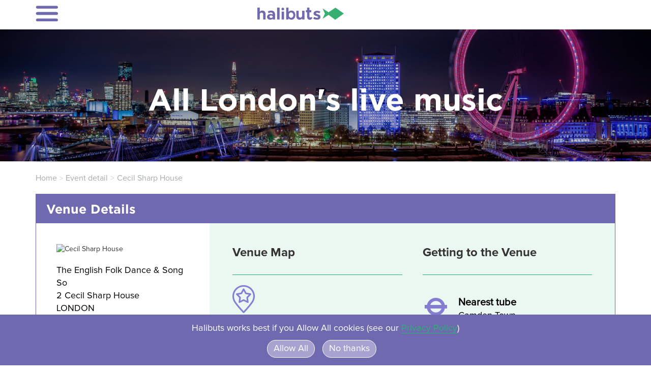

--- FILE ---
content_type: text/html; charset=UTF-8
request_url: https://halibuts.com/events/view-venue/293-cecil_sharp_house
body_size: 35932
content:


 <!DOCTYPE html><html lang="en"><head><script>(function(w,d,s,l,i){w[l]=w[l]||[];w[l].push({'gtm.start': new Date().getTime(),event:'gtm.js'});var f=d.getElementsByTagName(s)[0], j=d.createElement(s),dl=l!='dataLayer'?'&l='+l:'';j.async=true;j.src='https://www.googletagmanager.com/gtm.js?id='+i+dl;f.parentNode.insertBefore(j,f); })(window,document,'script','dataLayer','GTM-WQLVDSV3');</script><script> var isMac = navigator.platform.toUpperCase().indexOf('MAC') >= 0;  var isSafari = /constructor/i.test(window.HTMLElement) || (function(p) { return p.toString() ==="[object SafariRemoteNotification]"; })(!window['safari'] || (typeof safari !=='undefined' && window['safari'].pushNotification));  if (isMac == false && isSafari == true) { alert("Unfortunately due to technical limitations, Halibuts doesn't work on a Safari browser in Windows. Please use a different browser."); } </script><script async src="https://www.googletagmanager.com/gtag/js?id=G-5SC52CBEXD"></script><script> window.dataLayer = window.dataLayer || [];  function gtag() { dataLayer.push(arguments); } gtag('js', new Date()); gtag('config', 'G-5SC52CBEXD'); </script><script> gtag('event', 'conversion', {'send_to': 'G-5SC52CBEXD/RTF4CLCt874YELj1-fkD'}); </script><script async src="https://www.googletagmanager.com/gtag/js?id=AW-1061059256"></script><script> window.dataLayer = window.dataLayer || [];  function gtag() { dataLayer.push(arguments); } gtag('js', new Date()); gtag('config', 'AW-1061059256'); </script><meta charset="utf-8"><meta name="viewport" content="width=device-width, initial-scale=1,maximum-scale=1.0,user-scalable=0, shrink-to-fit=no"><title>List of live music events in London, complete and accurate | Halibuts</title><link rel="canonical" href="https://halibuts.com/events/view-venue/293-cecil_sharp_house" /><meta name='robots' content='index, follow, max-image-preview:large, max-snippet:-1' /><meta name="twitter:card" content="summary"><meta name="twitter:title" content="All London's Live Music | Halibuts"><meta name="twitter:description" content="List of live music events in London, complete and accurate | Halibuts"><meta name="twitter:image" content="https://halibuts.com/assets/images/halibuts-logo-social.png"><meta name="twitter:site" content="@HalibutsLondon"><meta property="og:site_name" content="Halibuts" /><meta property="og:url" content="https://halibuts.com/" /><meta property="og:title" content="All London's Live Music | Halibuts"><meta property="og:description" content="List of live music events in London, complete and accurate | Halibuts"><meta property="og:image" content="https://halibuts.com/assets/images/halibuts-logo-social.png"><meta property="og:image:type" content="image/jpeg" /><link rel="shortcut icon" type="image/png" href="https://halibuts.com/assets/images/favicon.png" /><link href="https://halibuts.com/assets/css/custom.css?v=1769428129" rel="stylesheet"><link href="https://halibuts.com/assets/lib/bootstrap/css/bootstrap.min.css" rel="stylesheet"><script src="//cdnjs.cloudflare.com/ajax/libs/jquery/1.12.4/jquery.min.js"></script><link rel="stylesheet" href="//ajax.googleapis.com/ajax/libs/jqueryui/1.8/themes/black-tie/jquery-ui.css" /><link href="https://halibuts.com/assets/lib/smartforms/css/smart-forms.css" rel="stylesheet" type="text/css"><link href="https://halibuts.com/assets/lib/smartforms/css/smart-addons.css" rel="stylesheet" type="text/css"><link href="https://halibuts.com/assets/css/toastr.css" rel="stylesheet" type="text/css"><script src="https://halibuts.com/assets/lib/smartforms/js/jquery-ui-custom.min.js" type="text/javascript"></script><script src="https://halibuts.com/assets/lib/smartforms/js/jquery-ui-touch-punch.min.js" type="text/javascript"></script><script src="https://halibuts.com/assets/lib/smartforms/js/jquery.validate.min.js" type="text/javascript"></script><script src="https://halibuts.com/assets/lib/smartforms/js/additional-methods.min.js" type="text/javascript"></script><script type="text/javascript" src="https://halibuts.com/assets/lib/smartforms/js/select2.full.min.js"></script><script type="text/javascript" src="https://halibuts.com/assets/js/custom_ajax.js"></script><script type="text/javascript" src="https://halibuts.com/assets/js/jquery.cookie.js"></script><script type="text/javascript" src="https://halibuts.com/assets/lib/smartforms/js/dropzone.min.js"></script><script type="text/javascript" src="https://halibuts.com/assets/js/toastr.min.js"></script><link rel="stylesheet" type="text/css" href="https://halibuts.com/assets/lib/jquery-confirm/css/jquery-confirm.css" /><script type="text/javascript" src="https://halibuts.com/assets/lib/jquery-confirm/js/jquery-confirm.js"></script><link rel="stylesheet" type="text/css" href="https://halibuts.com/assets/lib/bootstrap-timepicker/bootstrap-timepicker.min.css" /><script type="text/javascript" src="https://halibuts.com/assets/lib/bootstrap-timepicker/bootstrap-timepicker.min.js"></script><link rel="stylesheet" href="https://cdnjs.cloudflare.com/ajax/libs/font-awesome/6.3.0/css/all.min.css" integrity="sha512-SzlrxWUlpfuzQ+pcUCosxcglQRNAq/DZjVsC0lE40xsADsfeQoEypE+enwcOiGjk/bSuGGKHEyjSoQ1zVisanQ==" crossorigin="anonymous" referrerpolicy="no-referrer" /><script type="text/javascript"> window.HOME_URL ="https://halibuts.com/"; window.home_url ="https://halibuts.com/"; window.Is_ClientLogin_byAdmin ="0";  jQuery(document).ready(function($) { $(window).keydown(function(event) { if (event.keyCode == 13) { event.preventDefault(); return false; } }); }); </script><style> .event-list-data { display: none; /* Hide initially */ } </style><script> document.addEventListener("DOMContentLoaded", function () { let eventLists = document.querySelectorAll(".event-list-data");  eventLists.forEach(eventList => { eventList.style.display ="none"; // Ensure it starts hidden });  if (localStorage.getItem("feature_events") !== null) {  setTimeout(() => { eventLists.forEach(eventList => { eventList.style.display ="block"; // Show only after updating }); }, 2000); // Small delay before showing updated content } else { setTimeout(() => { eventLists.forEach(eventList => { eventList.style.display ="block"; }); }, 100); } }); </script></head><body id="eventsview-venue293-cecil_sharp_house"><script> window.is_publicPage = 0; </script><div class="search-wrapper" id="search-wrap"><div class="search-container"><div class="search-content"><div class="modal-searchPanel" id="modal-search"><div class="gh-search-panel"><form id="searchEvent" method="get" class="f gh-search-group" name="searchEvent"><input type="search" placeholder="Artist / Event / Venue Only" name="event_name" class="search-field event_name" id="search_event_mob" /><button type="submit" class="search-button"><i class="fa fa-search"></i></button></form></div></div></div></div><button title="Close (Esc)" type="button" class="search-close" id="search-close">×</button></div><div class="mobile-header"><div class="mh-header"><div class="container"><div class="row"><div class="col-xs-2 mobile-menu"><nav class="gc-nav-button"><div id="nav-icon" role="button" class="initial ml-auto d-flex align-items-center"><svg class="hamburger" xmlns="http://www.w3.org/2000/svg" viewBox="0 0 75.3 57.1"><g><path class="hamburger-bar-top" d="M69.1,11.7H5.8c-2.5,0-4.6-2.1-4.6-4.6v0c0-2.5,2.1-4.6,4.6-4.6h63.2c2.5,0,4.6,2.1,4.6,4.6v0            C73.7,9.7,71.6,11.7,69.1,11.7z"></path><path class="hamburger-bar-center-1" d="M69.1,32.5H5.8c-2.5,0-4.6-2.1-4.6-4.6v0c0-2.5,2.1-4.6,4.6-4.6h63.2c2.5,0,4.6,2.1,4.6,4.6v0            C73.7,30.4,71.6,32.5,69.1,32.5z"></path><path class="hamburger-bar-center-2" d="M69.1,32.5H5.8c-2.5,0-4.6-2.1-4.6-4.6v0c0-2.5,2.1-4.6,4.6-4.6h63.2c2.5,0,4.6,2.1,4.6,4.6v0            C73.7,30.4,71.6,32.5,69.1,32.5z"></path><path class="hamburger-bar-bottom" d="M69.1,53.9H5.8c-2.5,0-4.6-2.1-4.6-4.6v0c0-2.5,2.1-4.6,4.6-4.6h63.2c2.5,0,4.6,2.1,4.6,4.6v0            C73.7,51.8,71.6,53.9,69.1,53.9z"></path></g></svg></div></nav></div><div class="col-xs-8 mobile-logo"><div class="header-logo"><a class="logo" href="https://halibuts.com/"><img src="https://halibuts.com//assets/images/logo_1656664417_halibuts_logo_new.png" alt="Halibuts" title="Halibuts" loading="lazy"></a></div></div></div></div></div><div class="gh-menu-col"><div class="header-nvigation" id="header-Navigation"><div class="header-nav-wrap"><div class="mobile-menu-overlay"></div><div class="menu-wrap test"><div id="mobile-menu-close"><button><i class="fa fa-close"></i></button></div><nav class="gc-navbar mobile-nav-wrapp"><div class="gc-navbar-inner justify-content-start" id="gc-primary-menu"><div class="primary-menu-wrap"><ul id="primary-menu-content" class="menu p_menu_wrap"><li class="menu-item"><a href="https://halibuts.com/about">About</a></li><li class="menu-item-head menu-item"><a class="menu-our-app-btn" href="https://halibuts.com/our-app">Get Our App</a></li><li class="menu-item"><a href="https://halibuts.com/guide-to-halibuts">Guide To Halibuts</a></li><li class="menu-item"><a href="https://halibuts.com/contact">Contact</a></li><li class="menu-item"><a href="https://halibuts.com/">Home</a></li></ul><div class="col-md-12 col-sm-12 col-12 menu-btn"><div class="menu-btn-wrapp"><span class="menu-item"><a class="btn btn-primary btn-lg menubtn" href="https://halibuts.com/venues-createevent?venue-id=">Venues Only </a></span><span class="menu-item"><a class="btn btn-primary btn-lg menubtn" href="https://halibuts.com/promoter-login">Promoters Only </a></span></div></div><div class="col-md-12 col-sm-12 col-12 social"><span class="footer-social-links-wrapper"><a href="https://www.instagram.com/halibuts.list/" class="footer-social-link" target="_blank"><img alt="instagram" src="https://halibuts.com/assets/images/instagram_icon.png" loading="lazy"></a><a href="https://www.tiktok.com/@halibuts.list" class="footer-social-link ft-tiktok" target="_blank"><img alt="tiktok" src="https://halibuts.com/assets/images/tiktok_icon.png" loading="lazy"></a><a href="https://x.com/HalibutsList" class="footer-social-link" target="_blank"><img alt="twitter" src="https://halibuts.com/assets/images/twitter_icon.png" loading="lazy"></a></span></div></div></div></nav></div></div></div></div></div><div class="desktop-header"><div class="mh-header"><div class="container"><div class="row"><div class="col-xs-3 mobile-menu"><nav class="gc-nav-button"><div id="nav-icon" role="button" class="initial ml-auto d-flex align-items-center"><svg class="hamburger" xmlns="http://www.w3.org/2000/svg" viewBox="0 0 75.3 57.1"><g><path class="hamburger-bar-top" d="M69.1,11.7H5.8c-2.5,0-4.6-2.1-4.6-4.6v0c0-2.5,2.1-4.6,4.6-4.6h63.2c2.5,0,4.6,2.1,4.6,4.6v0            C73.7,9.7,71.6,11.7,69.1,11.7z"></path><path class="hamburger-bar-center-1" d="M69.1,32.5H5.8c-2.5,0-4.6-2.1-4.6-4.6v0c0-2.5,2.1-4.6,4.6-4.6h63.2c2.5,0,4.6,2.1,4.6,4.6v0            C73.7,30.4,71.6,32.5,69.1,32.5z"></path><path class="hamburger-bar-center-2" d="M69.1,32.5H5.8c-2.5,0-4.6-2.1-4.6-4.6v0c0-2.5,2.1-4.6,4.6-4.6h63.2c2.5,0,4.6,2.1,4.6,4.6v0            C73.7,30.4,71.6,32.5,69.1,32.5z"></path><path class="hamburger-bar-bottom" d="M69.1,53.9H5.8c-2.5,0-4.6-2.1-4.6-4.6v0c0-2.5,2.1-4.6,4.6-4.6h63.2c2.5,0,4.6,2.1,4.6,4.6v0            C73.7,51.8,71.6,53.9,69.1,53.9z"></path></g></svg></div></nav></div><div class="col-xs-5 header-logo"><div class="header-logo"><a class="logo" href="https://halibuts.com/"><img src="https://halibuts.com//assets/images/logo_1656664417_halibuts_logo_new.png" alt="Halibuts" title="Halibuts" loading="lazy"></a></div></div><div class="col-xs-4 desktop-search"></div></div></div></div><div class="gh-menu-col"><div class="header-nvigation" id="header-Navigation"><div class="header-nav-wrap"><div class="mobile-menu-overlay"></div><div class="menu-wrap"><div id="mobile-menu-close"><button><i class="fa fa-close"></i></button></div><nav class="gc-navbar"><div class="gc-navbar-inner d-flex justify-content-start" id="gc-primary-menu"><div class="primary-menu-wrap"><ul id="primary-menu-content" class="menu p_menu_wrap"><li class="menu-item"><a href="https://halibuts.com/">Home</a></li><li class="menu-item"><a href="https://halibuts.com/about">About</a></li><li class="menu-item"><a href="https://halibuts.com/contact">Contact</a></li><li class="menu-item"><a href="https://halibuts.com/guide-to-halibuts">Guide To Halibuts</a></li><li class="menu-item"><a href="https://halibuts.com/our-app">Our app</a></li><li class="menu-item"><a href="https://halibuts.com/venues-createevent?venue-id=">Venues Only </a></li><li class="menu-item"><a href="https://halibuts.com/promoter-login">Promoters Only </a></li></ul><div class="col-md-12 col-sm-12 col-12 social"><span class="footer-social-links-wrapper"><a href="https://www.instagram.com/halibuts.list/" class="footer-social-link" target="_blank"><img alt="instagram" src="https://halibuts.com/assets/images/instagram_icon.png" loading="lazy"></a><a href="https://www.tiktok.com/@halibuts.list" class="footer-social-link ft-tiktok" target="_blank"><img alt="tiktok" src="https://halibuts.com/assets/images/tiktok_icon.png" loading="lazy"></a><a href="https://x.com/HalibutsList" class="footer-social-link" target="_blank"><img alt="twitter" src="https://halibuts.com/assets/images/twitter_icon.png" loading="lazy"></a></span></div></div></div></nav></div></div></div></div></div><div class="hh-banner-img"><a href="https://halibuts.com/events"><h1>All London's live music</h1></a></div><div class="container"><hr></div><div class="header-menu-wrapper"><div class="header-menu-wrap"><div class="container"><div class="menu-list-inner"><ul class="menu-wrapper" data-menu-slider><li><a href="javascript:void(0);">Rock</a></li><li><a href="javascript:void(0);">Classical</a></li><li><a href="javascript:void(0);">Pop</a></li><li><a href="javascript:void(0);">Folk</a></li><li><a href="javascript:void(0);">Jazz</a></li><li><a href="javascript:void(0);">Country</a></li><li><a href="javascript:void(0);">Indie</a></li><li><a href="javascript:void(0);">Soul</a></li><li><a href="javascript:void(0);">Rap</a></li></ul></div></div></div></div><header></header><div id="random_number" style="display:none;">1769428129</div><div class="main"><section class="breadcrumb-section"><div class="container"><div class="row"><div class="col-lg-12"><ol class="breadcrumb"><li><a href="https://halibuts.com/">Home</a></li><li><a href="javascript:void(0);" class="back_redirect">Event detail</a></li><li class="active">Cecil Sharp House</li></ol></div></div></div></section><div class="venue-details-section public-venue"><div class="container"><div class="row"><div class="col-xs-12"><div class="venue-details-box"><div class="box-header"><h3>Venue Details</h3></div><div class="box-wrap d-flex flex-wrap"><div class="venue-info"><div class="venue-logo"><img src="https://halibuts.com/images?id=293&size=S&type=VM" alt="Cecil Sharp House" title="Cecil Sharp House"/></div><div class="venue-address"><address><span class="d-block">The English Folk Dance & Song So</span><span class="d-block">2 Cecil Sharp House</span><span class="d-block">LONDON</span><span class="d-block"></span><span class="d-block"></span><span class="d-block">NW1 7AY</span></address></div><div class="meta-details mb-10"><p>English folk music and dance arts centre and venue staging live shows, with an archive and library.</p><p>The House was planned as the headquarters for the English Folk Dance Society, and is named after its founder and former Organising Director Cecil Sharp (1859&ndash;1924). Cecil Sharp House officially opened its doors on 7 June 1930.</p></div><div class="venue-meta-box d-flex p-0"><div class="meta-icon venue-website-icon"></div><div class="meta-details"><a href="https://www.efdss.org/cecil-sharp-house" target="_blank" class="link-special"><span class="detail-title d-block">Venue Website</span></a></div></div></div><div class="venue-meta-info"><div class="venue-meta-ifo-inner d-flex flex-wrap"><div class="venue-meta-ifo-col"><h3>Venue Map</h3><div class="map-icon icon-block"><img src="/assets/images/location.png" alt="marker icon"></div><div class="map-container"><div id="venueMap"></div></div></div><div class="venue-meta-ifo-col"><h3>Getting to the Venue</h3><div class="venue-meta-box-wrap mb-40"><div class="venue-meta-box d-flex"><div class="meta-icon tube-icon"></div><div class="meta-details"><span class="detail-title d-block">Nearest tube</span><span class="detail-info d-block">Camden Town</span><span class="detail-info d-block"></span></div></div><div class="venue-meta-box d-flex"><div class="meta-icon rail-icon"></div><div class="meta-details"><span class="detail-title d-block">Rail</span><span class="detail-info d-block">Camden Road</span><span class="detail-info d-block"></span></div></div><div class="venue-meta-box d-flex"><div class="meta-icon bus-icon"></div><div class="meta-details"><span class="detail-title d-block">Bus</span><span class="detail-info d-block">274, 88, 24, 27, 29, 31, 134, 1</span></div></div></div><h3>Venue Specifications</h3><div class="venue-meta-box-wrap"><div class="venue-meta-box d-flex"><div class="meta-icon capacity-icon"></div><div class="meta-details"><span class="detail-title d-block">Max Capacity</span><span class="detail-info d-block">Cecil Sharp House : 400</span></div></div><div class="venue-meta-box d-flex"><div class="meta-icon accessibility-icon"></div><div class="meta-details"><span class="detail-title d-block">Accessibility</span><span class="detail-info d-block">Please <a href="https://www.efdss.org/access-at-cecil-sharp-house" target="_blank"><u><b>click here</b></u></a> for more info</span></div></div></div></div></div></div></div></div></div></div></div><div class="container"><div class="row"><div class="col-lg-12 col-md-12 col-sm-12 pt-20"><div class="smart-forms"><div class="form-group row padding-top"><div class="col-lg-12"><div class="btn-group pull-left" role="group"><a href="javascript:void(0);" type="button" class="button btn-submit back_redirect" title="Back">Back</a></div></div></div></div></div></div></div></div><footer id="site-footer" class="site-footer"><div class="container"><div class="row d-flex flex-wrap align-center"><div class="col-md-4 col-sm-4 col-12 xs-none"><span class="footer_copy pull-left">      &copy; 2026 Halibuts     </span></div><div class="col-md-5 col-sm-5 col-12"><div class="footer-menu-list"><ul><li><a href="https://halibuts.com/about">About</a></li><li class=""><a href="https://halibuts.com/contact">Contact</a></li><li><a href="https://halibuts.com/privacy-policy">Privacy</a></li><li class="venue-menu"><a href="https://halibuts.com/venues-createevent?venue-id=">Venues </a></li><li><a href="https://halibutslondon.wordpress.com/" target="_blank">Blog</a></li></ul></div></div><div class="col-md-3 col-sm-3 col-12 social xs-none"><span class="pull-right footer-social-links-wrapper"><a href="https://www.instagram.com/halibuts.list/" class="footer-social-link" target="_blank"><img alt="instagram" src="https://halibuts.com/assets/images/instagram_icon.png" loading="lazy"></a><a href="https://www.tiktok.com/@halibuts.list" class="footer-social-link ft-tiktok" target="_blank"><img alt="tiktok" src="https://halibuts.com/assets/images/tiktok_icon.png" loading="lazy"></a><a href="https://x.com/HalibutsList" class="footer-social-link" target="_blank"><img alt="twitter" src="https://halibuts.com/assets/images/twitter_icon.png" loading="lazy"></a></span></div></div></div></footer><div id="cookie-modal" class="cookie-modal" style="display:none;"><div id="popup-window"><div class="modal-content"><button type="button" class="close" data-dismiss="modal" aria-label="Close"><span aria-hidden="true">&times;</span></button><a href="#" class="your-class"></a><div><div class="row "><div class="col-md-12 text-center"><h2 class="underlinetext clr-white">Coming Soon</h2><h2 class="clr-white text-center mb-0">The halibuts.com App!</h2><h2 class="light-font clr-white text-center proxyma pt-3 pb-3">Leave your details below -<br/>we'll alert you when it's ready.</h2></div></div><form action="" method="post" id="popup-mailinglist-form"><div class="row no-gutters"><div class="col-md-4 prd-0"><input class="form-control" placeholder="First Name" name="first_name" id="first_name" required></div><div class="col-md-8 pl-0"><input class="form-control" placeholder="Email" name="email_maillist" id="email_maillist" required></div></div><div class="submitmailist-messages"></div><input type="submit" class="btn-shadow btn btn-wide btn-success mail-submit" value="Submit"></form></div></div></div></div><div class="cookie-popup-main" id="cookiePopup-main"><p>Halibuts works best if you Allow All cookies (see our <a href="/privacy-policy" target="_blank">Privacy Policy</a>)</p><button id="acceptCookies">Allow All</button><button id="rejectCookies">No thanks</button></div><style> /* Initial hidden state for the popup and overlay */ .overlay { display: none; opacity: 0; transition: opacity 0.5s; }   .overlay.show { display: block; opacity: 1; }   .dpopup.show { transform:translateY(0); transition: transform .5s ease-in-out; /* Ensure transform transition */  }  /* Styling for the overlay */ .overlay { position: fixed; top: 0; left: 0; width: 100%; height: 100%; background: rgba(0, 0, 0, 0.5); z-index: 9998; /* Make sure it's behind the popup */ }  /* Styling for the popup */ .dpopup { position: fixed; top: 0; left: 0; transform: translateY(100%); z-index: 9999; right: 0; margin: auto; bottom: 0; display:block; transition: transform .5s ease-in-out; /* Ensure transform transition */ background:none!important; } </style><div class="dpopup" id="app_announce_popup"><div class="dpopup__content"><div class="dclose app_announce_accept" id="dclose"><span></span><span></span></div><div class="content-wrapp"><div class="img-logo-wraap"><div class="logo-img"><img class="popup-logo" src="https://halibuts.com/assets/images/popup-logo.png" alt="site-logo" loading="lazy"></div></div><div class="popup-content"><h2 class="text-content"><a href="#">Switch to our</br>easy-to-use App</br>for extra features</h2></a><div class="btn-wraap"><div class="btn-qr-wraap"><a href="https://apps.apple.com/gb/app/halibuts/id1668846480" class="app_announce_accept" target="_blank"><span class="app-btn"><img class="app-image2" src="https://halibuts.com/assets/images/apple.png" alt="apple-icon" loading="lazy"> IOS    </span></a></div><div class="btn-qr-wraap"><a href="https://play.google.com/store/apps/details?id=halibuts.app" target="_blank"class="app_announce_accept"><span class="app-btn"><img class="app-image1" src="https://halibuts.com/assets/images/android.png" alt="android" loading="lazy"> ANDROID    </span></div></a></div><a href="javascript:void(0);" class="popup-link-msg app_announce_accept" id="app_announce_accept">Don't show this message again</a></div></div></div></div><script defer src="https://halibuts.com/assets/lib/bootstrap/js/bootstrap.min.js"></script><script>  var BID ="eventsview-venue293-cecil_sharp_house";  $.validator.addMethod('selectMaxOptions', function (value, element, param) {  return this.optional(element) || value.length <= param; }, "please select less than {0} choices");   var home_url ="https://halibuts.com/";  var Timer_SessionTime =''; var Login_time =''; var remainingTime =''; var login_userID ='0';  $(window).on('unload', function() {  var currentPageUrl = window.location.href;  localStorage.setItem('lastVisitedPage', currentPageUrl); });   jQuery(document).ready(function($) {  /**   * Mobile menu sub menu start    */  $(".sub-menu").hide();    $('#primary-menu-content > li > a i').click(function (e) {   e.preventDefault();   e.stopPropagation();   var $ul = $(this).parent().siblings('ul');   if ($ul.length > 0) {    $ul.slideToggle(600);    $(".sub-menu").not($ul).slideUp(400);    return false;   }  });   /**   * Mobile menu sub menu end    */  $(document).on('click', '.search-icon a, #search-close, .search-button', function(e) { e.preventDefault(); e.stopPropagation(); $(document).find('#search-wrap').toggleClass('active'); });   $('#search_event_mob').bind("focusout", function(e){   e.preventDefault();   e.stopPropagation();   $(document).find('#search-wrap').toggleClass('active');  });    // Mobile Menu   $('a[href="#menu"],#nav-icon, .mobile-menu-overlay, #mobile-menu-close > button').on('click', function(e) {   e.preventDefault();   e.stopPropagation();   $('#header-Navigation').toggleClass('active');   $('#nav-icon').toggleClass('active');   $('html').toggleClass('has-mobile-menu');  });    // scroll to top   if ($('#back-to-top').length) {   var scrollTrigger = 100, // px    backToTop = function() {     var scrollTop = $(window).scrollTop();     if (scrollTop > scrollTrigger) {      $('#back-to-top').fadeIn();     } else {      $('#back-to-top').fadeOut();     }    };   backToTop();   $('#back-to-top').on('click', function(e) {    e.preventDefault();    $('html,body').animate({     scrollTop: 0    }, 700);   });  }   $(window).on('scroll', function() {   if ($('#back-to-top').length) {    backToTop();   }  });     $("#venues-existingevents,#events,#eventseventdetail,#venues-previewevent").find("p").each(function() {   var $this = $(this);   if ($this.html() ==="&nbsp;") {    $this.remove();   }  });   jQuery('#Homeshow').change(function() {    if ($('#Homeshow').is(':checked')) {    $.removeCookie("HomeDontshow");   } else {     //$.cookie('HomeDontshow', 'yes', { path: '/', expires: 10 });    CreateCookie('HomeDontshow', 'yes', 5);   }   });   // Set texteditor   if (jQuery('.texteditor').length) {   tinymce.init({    selector: '.texteditor',    height: 250,    menubar: false,    branding: false,    quicktags: false,    elementpath: false,    plugins: [     'advlist autolink lists link',     'searchreplace visualblocks fullscreen',     'insertdatetime media table paste cut copy paste',    ],    toolbar: 'formatselect | numlist bullist | bold italic underline | cut copy paste | undo redo | removeformat',    content_css: [     '//fonts.googleapis.com/css?family=Lato:300,300i,400,400i',    ],   });  }    //$('form').disableAutoFill();   $('input[type="text"]').removeAttr('autocomplete');  $('input[type="email"]').removeAttr('autocomplete');  $('input[type="number"]').removeAttr('autocomplete');  $('input[type="password"]').removeAttr('autocomplete');   $('input[type="text"]').attr('autocomplete', 'off');  $('input[type="email"]').attr('autocomplete', 'off');  $('input[type="number"]').attr('autocomplete', 'off');  $('input[type="password"]').attr('autocomplete', 'off');  });  function eraseCookie(name) {  document.cookie = name + '=; Max-Age=-99999999;'; }  function CreateCookie(cname, cvalue, exdays) {  var d = new Date();  d.setTime(d.getTime() + (exdays * 24 * 60 * 60 * 1000));  var expires ="expires=" + d.toUTCString();  document.cookie = cname + "=" + cvalue + ";" + expires + ";path=/"; }  function getTimeRemaining(endtime) {  var t = Date.parse(endtime) - Date.parse(new Date());  var seconds = Math.floor((t / 1000) % 60);  var minutes = Math.floor((t / 1000 / 60) % 60);  var hours = Math.floor((t / (1000 * 60 * 60)) % 24);  return {   'total': t,   'hours': hours,   'minutes': minutes,   'seconds': seconds  }; }  var Cflag = 0;  function initializeClock(id, endtime) {   var clock = document.getElementById(id);  if (!clock) return;  var hoursSpan = clock.querySelector('.hours');  var minutesSpan = clock.querySelector('.minutes');  var secondsSpan = clock.querySelector('.seconds');   function updateClock() {   var t = getTimeRemaining(endtime);    hoursSpan.innerHTML = ('0' + t.hours).slice(-2);   minutesSpan.innerHTML = ('0' + t.minutes).slice(-2);   secondsSpan.innerHTML = ('0' + t.seconds).slice(-2);    if (t.minutes < 3 && t.hours == 0) {    $('#clockdiv').addClass('red');   }   if (t.total <= 0) {    clearInterval(timeinterval);    window.location.href ="https://halibuts.com/venues-login";   }   }   updateClock();  var timeinterval = setInterval(updateClock, 1000);  var Cflag = 1;  } if (typeof Timer_SessionTime !='undefined' && Timer_SessionTime !='') {   $('#clockdiv').show();  //var deadline = new Date(Date.parse(new Date()) + parseInt(Timer_SessionTime));  var deadline = new Date(Date.parse(new Date()) + parseInt(remainingTime));   initializeClock('clockdiv', deadline); }  </script><script src="https://halibuts.com/assets/js/common.js"></script><script type="text/javascript"> jQuery(document).ready(function($) {   // Cookie mailing validation popup   $("#email_maillist").keyup(function() {   $(".submitmailist-messages").text("");  });     $('.menubtn').on('click', function (e) { localStorage.removeItem('feature_events'); });   $("#popup-mailinglist-form").validate({   /* @validation states + elements --------------------------------- */   errorClass: "state-error",   validClass: "state-success",   errorElement: "em",   /* @validation rules ------------------------------------------ */   rules: {    email_maillist: {     required: true,     email: true    }   },   /* @validation error messages ------------------------------------------ */   messages: {    email_maillist: {     required: 'Please enter an email address',     email: 'Please enter a valid email address'    }   },   submitHandler: function(form) {        jQuery('.mail-submit').prop('disabled', true);     var data = jQuery("#popup-mailinglist-form").serialize();    dataatt = new FormData();    dataatt.append('data', data);    dataatt.append('action', 'mailinglist_form');    jQuery.ajax({     url: 'https://halibuts.com/includes/ajax_functions.php',     type: 'post',     data: dataatt,     contentType: false,     processData: false,     success: function(response) {      var response = jQuery.parseJSON(response);            if (response.status == true) {       jQuery(".submitmailist-messages").html("<h3>" + response.message + "</h3>");       setTimeout(function(){        jQuery('#cookie-modal').hide();        jQuery('#active-popup').fadeOut();       },1500);      }      else{       jQuery(".submitmailist-messages").html(response.message);       jQuery('.mail-submit').prop('disabled', false);       $.removeCookie("visits");      }     }    });    return false;   }  });   });  $('.header-logo').on('click', function (e) {  localStorage.removeItem('feature_events'); }); </script><script>  windowsize = $(window).width();   const cookieStatus = localStorage.getItem('hali_cookieStatus');  if (!cookieStatus) { const cookiePopup = document.getElementById('cookiePopup-main');  if(windowsize <= 991){  setTimeout(function(){   cookiePopup.style.display ='block';  },20000); } else{  cookiePopup.style.display ='block'; }  }  document.getElementById('acceptCookies').addEventListener('click', function() {  localStorage.setItem('hali_cookieStatus', 'accepted'); const cookiePopup = document.getElementById('cookiePopup-main'); cookiePopup.style.display ='none';  });  document.getElementById('rejectCookies').addEventListener('click', function() {  localStorage.setItem('hali_cookieStatus', 'rejected'); const cookiePopup = document.getElementById('cookiePopup-main'); cookiePopup.style.display ='none';  });    if(windowsize <= 991){  //  const app_cookieStatus = localStorage.getItem('hali_app_cookieStatus'); //   const app_announce_popup = document.getElementById('app_announce_popup');  //    app_announce_popup.style.display ='block';  //  jQuery('.app_announce_accept').on('click', function(e) { //   const app_announce_popup = document.getElementById('app_announce_popup'); //  }); //   app_announce_popup.style.display ='none'; // }  }  toastr.options = { "closeButton": false, "debug": false, "newestOnTop": false, "progressBar": false, "positionClass": "toast-top-center", "preventDuplicates": false, "onclick": null, "showDuration": "300", "hideDuration": "1000", "timeOut": "5000", "extendedTimeOut": "1000", "showEasing": "swing", "hideEasing": "linear", "showMethod": "fadeIn", "hideMethod": "fadeOut" }  </script><script> function setAppPopupCookie(name, value, days) {  let expires ="";  if (days) {   let date = new Date();   date.setTime(date.getTime() + (days * 24 * 60 * 60 * 1000));   expires ="; expires=" + date.toUTCString();  }  document.cookie = name + "=" + (value || "") + expires + "; path=/"; }  function getAppPopupCookie(name) {  let nameEQ = name + "=";  let ca = document.cookie.split(';');  for (let i = 0; i < ca.length; i++) {   let c = ca[i].trim();   if (c.indexOf(nameEQ) == 0) return c.substring(nameEQ.length, c.length);  }  return null; }  document.addEventListener("DOMContentLoaded", function() {  let popup = document.getElementById('app_announce_popup');  let overlay = document.createElement('div');  let currentUrl = window.location.href;  overlay.className ='overlay';  document.body.appendChild(overlay);   let closeBtn = document.getElementById('dclose');  let acceptLink = document.getElementById('app_announce_accept');   // Show the popup after 3 seconds if the cookies are not set  if (!getAppPopupCookie('app_announce_hidden') && !getAppPopupCookie('app_announce_permanent_hide')) {    if (!currentUrl.endsWith('/our-app') && window.matchMedia("(max-width: 767px)").matches) {    setTimeout(function() {     popup.classList.add('show');     overlay.classList.add('show');    }, 30000);   }  }   // Function to hide popup and overlay  function hidePopup() {   popup.classList.remove('show');   overlay.classList.remove('show');   setTimeout(function() {    popup.style.display ='none';    overlay.style.display ='none';   }, 500); // Match this with the CSS transition duration  }   // Event listener for the close button  closeBtn.addEventListener('click', function() {   hidePopup();   setAppPopupCookie('app_announce_hidden', 'true', 1); // Hide for 1 day  });   // Event listener for the "Don't show this message again" link  acceptLink.addEventListener('click', function() {   hidePopup();   setAppPopupCookie('app_announce_permanent_hide', 'true', 3650); // Hide for a long time (10 years)  }); });      // document.addEventListener("DOMContentLoaded", function() {  //  const allowedUrlsForfeaturedListClear = [ //   'https://halibuts.com/events', //   'https://live.halibuts.com/feature-events',  //  const currentUrlFeatureList = window.location.href;  //  if (!allowedUrlsForfeaturedListClear.includes(currentUrlFeatureList)) { //    localStorage.removeItem('feature_events');  //    document.cookie ='disable_musical_theater=; expires=Thu, 01 Jan 1970 00:00:00 UTC; path=/;';   </script></body></html>  

<script>
    jQuery(document).ready(function() {
        jQuery('.back_redirect').on('click', function(e) {
            window.history.back();
        });

    });
</script>

<script src="https://maps.googleapis.com/maps/api/js?v=3.exp&amp;sensor=false&amp;key=AIzaSyDVSxsAxqKY21eIae83fKUsWMTgaoyovF8&amp;libraries=places"></script>
<script>
    google.maps.event.addDomListener(window, 'load', initMap);

    // Initialize and add the map
    function initMap() {

        var cordinate = {
            lat: 51.5381,
            lng: -0.149364        };
        var map = new google.maps.Map(
            document.getElementById('venueMap'), {
                zoom: 15,
                center: cordinate
            }
        );
        var marker = new google.maps.Marker({
            position: cordinate,
            map: map
        });

    }
</script>
<script src="https://halibuts.com/assets/js/PageScripts/common.js" type="text/javascript"></script>

--- FILE ---
content_type: text/css
request_url: https://halibuts.com/assets/css/custom.css?v=1769428129
body_size: 26660
content:
/*!
 * Start Bootstrap - Modern Business (https://startbootstrap.com/template-overviews/modern-business)
 * Copyright 2013-2017 Start Bootstrap
 * Licensed under MIT (https://github.com/BlackrockDigital/startbootstrap-logomodern-business-nav/blob/master/LICENSE)
 */

@import url(https://fonts.googleapis.com/css2?family=Barlow+Condensed:wght@400;500;600;700&display=swap);
.smart-forms .state-error+em,
span.textinfo {
    font-size: 14px!important
}

#body_intro h2,
.smart-forms label {
    text-align: left;
    color: grey!important
}

.btn-submit,
.smart-forms .button {
    line-height: 1!important;
    text-decoration: none
}

#body_intro a,
.btn-submit,
.btn-submit:focus,
.btn-submit:hover,
.day-buttons a:hover,
.events.panel a.button:hover,
.pagination a:hover,
.smart-forms .button,
.textinfo a,
a.tm-btn:hover,
h2 a,
ul.schedule-inner li span {
    text-decoration: none
}

#eventMain .events.panel p.intro,
body {
    position: relative
}

#eventMain .events.panel p.intro,
#eventPreview .events.panel p.intro {
    font-size: 14px;
    display: table-cell;
    float: none!important;
    line-height: 24px;
    vertical-align: bottom!important
}

#body_intro h2,
.events.panel p.normal,
h2 {
    margin-bottom: 0
}

#home h3,
#home h4,
.event-type .event-type-inner,
.text-center {
    text-align: center!important
}

.events.panel .schedule-inner p.large .main,
.font-weight-sb {
    font-weight: 600
}

.font-weight-bold,
.text-bold {
    font-weight: 700
}

.dropzone .dz-clicker span,
.dropzone .dz-drop-title,
.green,
.smart-forms label,
h3.green {
    font-weight: 400!important
}

@font-face {
    font-family: Typewriter;
    src: url("../fonts/TypewriterBold.eot");
    src: url("../fonts/TypewriterBold.eot?#iefix") format("embedded-opentype"), url("../fonts/TypewriterBold.woff2") format("woff2"), url("../fonts/TypewriterBold.woff") format("woff"), url("../fonts/TypewriterBold.ttf") format("truetype"), url("../fonts/TypewriterBold.svg#TypewriterBold") format("svg");
    font-weight: 700;
    font-style: normal
}

@font-face {
    font-family: "Typewriter PG";
    src: url("../fonts/TypewriterPG.eot");
    src: url("../fonts/TypewriterPG.eot?#iefix") format("embedded-opentype"), url("../fonts/TypewriterPG.woff2") format("woff2"), url("../fonts/TypewriterPG.woff") format("woff"), url("../fonts/TypewriterPG.ttf") format("truetype"), url("../fonts/TypewriterPG.svg#TypewriterPG") format("svg");
    font-weight: 400;
    font-style: normal
}

@font-face {
    font-family: "American Typewriter";
    src: url("../fonts/AmericanTypewriter.eot");
    src: url("../fonts/AmericanTypewriter.eot?#iefix") format("embedded-opentype"), url("../fonts/AmericanTypewriter.woff2") format("woff2"), url("../fonts/AmericanTypewriter.woff") format("woff"), url("../fonts/AmericanTypewriter.ttf") format("truetype"), url("../fonts/AmericanTypewriter.svg#AmericanTypewriter") format("svg");
    font-weight: 400;
    font-style: normal
}

@font-face {
    font-family: Gotham-Bold;
    src: url("../fonts/Gotham-Bold.otf")
}

@font-face {
    font-family: GothamBook;
    src: url("../fonts/GothamBook.ttf")
}

@font-face {
    font-family: Proxima-Nova;
    font-weight: 400;
    src: url("../fonts/Proxima Nova Font.otf")
}

@font-face {
    font-family: Proxima-Nova-Bold;
    font-weight: 700;
    src: url("../fonts/Proxima Nova Bold.otf")
}

body {
    font-family: Proxima-Nova!important;
    overflow-x: hidden;
    min-height: 100vh;
    padding-bottom: 84px
}

.smart-forms .button,
.smart-forms .state-error+em,
h2,
span.textinfo {
    font-family: Gotham-Bold!important
}

body div.main {
    min-height: 400px
}

.events.panel a#more-dates:focus,
.events.panel a#more-dates:hover,
.navbar-nav>li>a:hover,
.sorting-events ul.month-wrap li.month a.active,
.sorting-events ul.month-wrap li.month a:hover,
.text-purple,
a.list-group-item,
a:focus,
a:hover,
button.list-group-item {
    color: #6f69af!important
}

.textinfo a {
    color: #29b473!important
}

#venues-login .venue-lugin h2 span.text-red a,
.text-red {
    color: red!important
}

#sortEvents .panel-heading.active .accordion-toggle.collapsed:after,
.events.panel a,
.footer-menu-list ul li a:focus,
.footer-menu-list ul li a:hover,
.menu-wrap .menu-item a:active,
.menu-wrap .menu-item a:focus,
.menu-wrap .menu-item a:hover,
.text-green,
span.txt_green {
    color: #29b473!important
}

.ESBox label,
.VE_logo img,
.form-btn,
.full-width,
.wid-100per {
    width: 100%
}

.d-none {
    display: none!important
}

.secondary-option {
    margin-left: 12px
}

input:-webkit-autofill,
select:-webkit-autofill,
textarea:-webkit-autofill {
    color: grey!important
}

.PLR-10 {
    padding-left: 9px!important;
    padding-right: 9px!important
}

.mr-2,
.mx-2 {
    margin-right: .5rem!important
}

.dropzone .dz-preview .dz-image,
.navbar-default .navbar-nav>li>a,
.select2-container .select2-selection--single,
.smart-forms .select {
    height: auto!important
}

.smart-forms .option>input:checked+.smart-option {
    border-color: #29b473!important;
    background: #29b473!important;
    color: #fff
}

.smart-forms input:checked+.smart-radio .iconc:before {
    background: #29b473!important
}

.smart-forms .option>input:checked+.smart-option .iconc,
.smart-forms input:hover+.checkbox,
.smart-forms input:hover+.radio {
    border-color: #6f69af!important
}

.error,
span.state-error {
    color: #de888a !important
}

span.textinfo {
    display: block!important;
    margin-top: 6px;
    padding: 0 3px;
    font-style: normal;
    line-height: normal;
    color: grey
}

.smart-forms .button {
    font-size: 18px!important;
    padding: 10px 30px!important
}

*,
.existing-events .nav>li.active a:focus {
    outline: 0
}

h2 {
    font-size: 22px!important;
    line-height: 42px!important;
    text-align: left;
    margin-top: 0;
    color: grey!important
}

#body_intro a,
h2 a {
    color: grey!important;
    font-family: Gotham-Bold;
    font-weight: 600
}

#body_intro h2,
.default-dark-font,
.default-light-font {
    font-family: Gotham-Bold!important
}

.green,
h3.green {
    color: #29b473!important
}

.txt_gray {
    color: #6a6a6a!important
}

.DoorsCheckBox,
.EventCheckBox,
.mb-0,
.navbar {
    margin-bottom: 0!important
}

.pt-0 {
    padding-top: 0!important
}

.default-dark-font {
    font-size: 18px;
    color: grey!important;
    font-weight: 400
}

.default-light-font {
    font-size: 18px;
    color: #a7abae!important;
    font-weight: 400
}

#body_intro a:hover,
li span {
    text-decoration: underline
}

#body_intro h2 {
    font-size: 20px!important;
    line-height: 32px!important;
    padding-bottom: 20px;
    margin-top: 0
}

.smart-forms label {
    font-family: Proxima-Nova-Bold!important;
    font-size: 18px;
    line-height: 2em!important
}

.card-header h5,
label.field.sub {
    font-size: 18px!important
}

.smart-forms .smart-option {
    border: none!important;
    border-radius: 4px!important;
    background: #6f69af!important;
    color: #fff!important
}

.smart-forms .gui-input,
.smart-forms .gui-textarea {
    font-family: Proxima-Nova!important;
    border-radius: 18px!important;
    font-size: 16px;
    color: grey
}

.dropzone .dz-drop-title,
.smart-forms .prepend-icon .field-icon i {
    font-size: 22px!important
}

#sortEvents .panel,
.smart-forms .gui-input:focus,
.smart-forms .gui-textarea:focus,
.smart-forms .select-multiple select:focus,
.smart-forms .select>select:focus {
    box-shadow: none!important
}

.smart-forms .prepend-icon .field-icon {
    line-height: 62px!important;
    width: 62px!important;
    height: 62px!important
}

#menu_dropdown button,
.select2-container--default .select2-selection--single .select2-selection__rendered {
    line-height: 28px!important
}

.smart-forms .field-icon i {
    color: #999!important
}

.smart-forms .prepend-icon>input {
    padding-left: 56px!important
}

.smart-forms .select>select {
    font-family: Gotham-Bold!important;
    font-size: 16px;
    display: block;
    padding: 16px;
    height: auto!important;
    color: grey;
    -webkit-appearance: none;
    -moz-appearance: none;
    appearance: normal;
    outline: 0;
    text-indent: .01px;
    border-radius: 18px!important;
    text-overflow: "";
    z-index: 10;
    margin: 0
}

.dropzone {
    background: #fafafa!important
}

.btn-submit,
.dropzone .dz-clicker span {
    font-size: 18px;
    font-family: Gotham-Bold;
    background-repeat: no-repeat;
    height: auto!important;
    padding: 10px 30px!important
}

.btn-find,
.btn-submit,
.btn-upload,
.dropzone .dz-clicker span {
    background-color: #29b473!important
}

.dropzone .dz-drop-title {
    font-family: Gotham-Bold!important;
    margin-bottom: 20px!important;
    color: grey!important
}

.btn-find,
.btn-submit,
.btn-submit:hover,
.btn-upload,
.dropzone .dz-clicker span {
    color: #fff!important
}

.btn-submit {
    border: none
}

.btn-submit:hover {
    background-color: #6f69af!important
}

a.button.btn-submit.full-width {
    display: inline-block;
    text-align: center
}

.btn-find {
    font-size: 16px;
    font-family: Gotham-Bold!important;
    background-repeat: no-repeat!important;
    height: 42px!important;
    border-top-right-radius: 18px!important;
    border: none!important;
    border-bottom-right-radius: 18px!important
}

.btn-find:hover,
.btn-upload:hover,
.list-group-item:hover,
.nav-tabs>li.active>a,
.nav-tabs>li>a:active {
    background-color: #6f69af!important;
    color: #fff!important
}

.btn-upload {
    font-size: 28px;
    font-family: Gotham-Bold;
    background-repeat: no-repeat;
    padding: 10px 30px!important
}

.example-basic-single.smart-select2,
.select2-container--open .select2-dropdown,
.select2-results__option,
.select2-selection__rendered {
    font-family: Proxima-Nova!important
}

.text-right {
    text-align: right!important
}

.select2-selection__rendered {
    border-radius: 18px!important;
    border: 1px solid #cfcfcf!important;
    font-size: 16px!important;
    color: grey!important
}

#add_another_date,
#add_another_halls,
#add_another_rail,
#add_another_tube {
    color: #2ab473;
    cursor: pointer;
    display: inline-block
}

.p-10,
.select2-container .select2-selection--single .select2-selection__rendered {
    padding: 10px!important
}

.select2-container--default .select2-selection--multiple,
.select2-container--default .select2-selection--multiple .select2-selection__choice,
.select2-container--default .select2-selection--single {
    border: none!important;
    line-height: normal!important;
    border-radius: 18px!important
}

#int_menu_dropdown button,
#menu_dropdown button {
    border: none;
    font-family: Gotham-Bold;
    color: #29b473!important;
    background-color: #fff;
    text-align: center
}

.select2-container--default .select2-selection--multiple .select2-selection__choice__remove {
    color: grey!important;
    cursor: pointer;
    display: inline-block;
    padding: 4px!important;
    font-weight: 700;
    margin-right: 2px
}

.select2-container--open .select2-dropdown {
    border: none!important;
    font-size: 16px!important;
    color: #27b373!important;
    background-color: #bfe9d5!important
}

.select2-container--default .select2-results__option--highlighted[aria-selected],
.select2-container--default .select2-results__option[aria-selected=true] {
    font-family: Proxima-Nova!important;
    background-color: #29b473!important;
    color: #fff!important
}

.select2-container--default .select2-selection--single .select2-selection__placeholder {
    color: grey!important
}

.select2-container .select2-search--inline .select2-search__field {
    font-family: Gotham-Bold!important;
    margin-top: 0!important;
    padding: 16px 0!important
}

.select2-container--default .select2-selection--multiple .select2-selection__rendered {
    padding: 0 0 0 10px!important
}

.nav-link.border {
    border: 1px solid #29b473
}

.nav-link.border:hover {
    border: 1px solid #6f69af;
    cursor: pointer
}

.navbar-default {
    background-color: #fff!important;
    border: none!important
}

#SortEvent .dropdown-menu>li>label:hover:before,
#SortEvent .dropdown-menu>li>ul>li>label:hover:before,
.navbar-default .navbar-collapse {
    border: none!important
}

.navbar-default .navbar-toggle {
    margin-top: 40px!important
}

.navbar-brand {
    min-height: 112px;
    height: auto!important
}

a.navbar-brand.logo img {
    width: 217px
}

.navbar-nav>li>a {
    color: #29b473!important;
    font-family: Proxima-Nova;
    font-size: 26px;
    font-weight: 700;
    line-height: normal!important;
    text-align: center;
    border: 1px solid #fff
}

span.paging,
span.paging a {
    font-size: 18px;
    font-weight: 600
}

.sign-in {
    padding-right: 10px!important
}

#menu_dropdown {
    padding-top: 60px
}

#menu_dropdown button {
    font-size: 28px
}

#int_menu_dropdown button {
    font-size: 20px;
    line-height: 22px!important
}

#int_menu_dropdown,
body,
section.pt-0 {
    padding-top: 0
}

#int_menu_dropdown .dropdown-menu>li>a {
    font-family: Gotham-Bold;
    font-weight: 400;
    font-size: 16px!important;
    color: #29b473!important;
    background-color: #bfe9d5!important;
    padding: 5px 20px!important;
    border-bottom: 1px solid #fff
}

#SortEvent .dropdown-menu>li>a,
#SortEvent .dropdown-menu>li>label,
#SortEvent .dropdown-menu>li>ul>li>label {
    color: #27b373!important;
    background-color: #bfe9d5!important;
    padding: 5px 20px!important;
    font-size: 16px!important;
    font-family: Gotham-Bold
}

#int_menu_dropdown .dropdown-menu>li>a:focus,
#int_menu_dropdown .dropdown-menu>li>a:hover,
#int_menu_dropdown .dropdown-submenu:focus>a,
#int_menu_dropdown .dropdown-submenu:hover>a,
.login-link:active,
.login-link:focus,
.login-link:hover {
    background-color: #29b473!important;
    background-image: none!important;
    text-decoration: none;
    color: #fff!important
}

#int_menu_dropdown .dropdown-menu {
    padding: 0!important;
    box-shadow: none!important;
    border: none!important;
    z-index: 100
}

.nav {
    margin-top: 68px!important
}

.list_add_another,
.mar-top-20px,
.tab-content,
footer {
    margin-top: 20px
}

.nav>li>a {
    height: 45px!important
}

.event-schedules.panel-body,
.nav>li>a:focus,
.nav>li>a:hover {
    background: #fff!important
}

.navbar-nav>li.first {
    margin-left: -125px!important;
    position: absolute!important;
    text-decoration: underline
}

.nav-tabs>li>a {
    border-color: #e9ecef #e9ecef #dee2e6!important;
    color: #6f69af!important
}

.navbar-default .navbar-nav>.active>a {
    font-weight: 400;
    background-repeat: no-repeat;
    background-color: #29b473!important;
    color: #fff!important;
    border: 1px solid #29b473;
    margin-right: 30px
}

.navbar-default .navbar-nav>.active>a:hover {
    background-color: #6f69af!important;
    color: #fff!important;
    border: 1px solid #6f69af
}

#SortEvent .btn.btn-default.dropdown-toggle {
    font-family: Gotham-Bold;
    color: #29b473;
    font-size: 20px;
    border: none!important;
    box-shadow: none!important;
    outline: 0!important;
    padding-left: 0
}

#SortEvent .btn.btn-default.dropdown-toggle:hover,
#SortEvent .dropdown-toggle.btn-default:active,
#SortEvent .dropdown-toggle.btn-default:focus,
#SortEvent .dropdown-toggle.btn-default:hover,
#SortEvent .open>.dropdown-toggle.btn-default,
#SortEvent .open>.dropdown-toggle.btn-default:focus,
#SortEvent .open>.dropdown-toggle.btn-default:hover {
    background-color: #fff!important;
    color: #29b473!important;
    border: none!important;
    box-shadow: none!important;
    outline: 0!important
}

#SortEvent .dropdown-menu>li {
    border-bottom: 2px solid #fff
}

#SortEvent .dropdown-menu>li>a:focus,
#SortEvent .dropdown-menu>li>a:hover,
#SortEvent .dropdown-submenu:focus>a,
#SortEvent .dropdown-submenu:hover>a {
    background-color: #29b473!important;
    background-image: none!important;
    color: #fff!important
}

#SortEvent .dropdown-menu>li>label,
#SortEvent .dropdown-menu>li>ul>li>label {
    width: 100%;
    margin-bottom: 1px;
    font-weight: 400
}

#SortEvent .dropdown-menu>li>ul {
    position: absolute;
    left: 100%;
    width: 100%;
    max-width: 194.4px;
    padding: 0;
    margin: 0;
    display: none
}

#SortEvent .dropdown-menu>li>ul.show-child {
    display: block;
    margin-top: -35px;
    list-style: none;
    background: #fff
}

#SortEvent .dropdown-menu>li>ul.show-child li span {
    padding: 4px 2px 0;
    text-decoration: none!important
}

#SortEvent .dropdown-menu>li>ul>li {
    margin: 2.5px 0 2.5px 2.5px
}

#SortEvent .container {
    display: block;
    position: relative;
    padding-left: 35px;
    margin-bottom: 12px;
    cursor: pointer;
    font-size: 22px;
    -webkit-user-select: none;
    -moz-user-select: none;
    -ms-user-select: none;
    user-select: none
}

.remove-link,
.remove_event,
.remove_hall {
    display: inline-block;
    cursor: pointer
}

#SortEvent .container input {
    position: absolute;
    opacity: 0;
    cursor: pointer
}

#SortEvent .checkmark {
    position: absolute;
    top: 5px;
    right: 10px;
    height: 20px;
    width: 20px;
    background-color: #fff;
    border-radius: 50%
}

#SortEvent .container input:checked~.checkmark,
#SortEvent .container:hover input~.checkmark {
    background-color: #fff
}

#SortEvent .container input:checked~.checkmark:parent {
    background-color: #000!important
}

#SortEvent .checkmark:after {
    content: "";
    position: absolute;
    display: none
}

#SortEvent .container input:checked~.checkmark:after {
    display: block
}

#SortEvent .container .checkmark:after {
    top: 5px;
    left: 5px;
    width: 10px;
    height: 10px;
    border-radius: 50%;
    background: #6e68af
}

#SortEvent .dropdown-menu>li>label:focus,
#SortEvent .dropdown-menu>li>label:hover,
#SortEvent .dropdown-menu>li>ul>li>label:focus,
#SortEvent .dropdown-menu>li>ul>li>label:hover,
#SortEvent .dropdown-submenu:focus>label,
#SortEvent .dropdown-submenu:hover>label {
    background-color: #29b473!important;
    background-image: none!important;
    color: #fff!important;
    cursor: pointer
}

#SortEvent .dropdown-menu>li>label.active,
#SortEvent .dropdown-menu>li>ul>li>label.active,
#sortEvents .panel-heading.active {
    background-color: #29b473!important;
    color: #fff!important
}

#SortEvent .dropdown-menu {
    padding: 0!important;
    border: none!important;
    border-radius: 0!important;
    box-shadow: none!important
}

#menu_dropdown .dropdown-menu>li>a {
    font-family: Gotham-Bold;
    font-size: 16px!important;
    color: #fff!important;
    background-color: #a7a9ac!important;
    padding: 5px 20px!important
}

.nav>li.flexy {
    display: -webkit-box;
    display: flex;
    flex-wrap: nowrap;
    overflow: hidden;
    border: 1px solid #29b473;
    margin-right: 10px
}

.nav>li.flexy-aic {
    -webkit-box-align: end;
    align-items: flex-end
}

.nav>li.flexy a:last-child {
    padding-left: 0;
    padding-right: 0;
    white-space: nowrap
}

#menu_dropdown .dropdown-menu>li>a:focus,
#menu_dropdown .dropdown-menu>li>a:hover,
#menu_dropdown .dropdown-submenu:focus>a,
#menu_dropdown .dropdown-submenu:hover>a {
    background-color: #29b473!important;
    background-image: none!important
}

#menu_dropdown .dropdown-menu,
.events .panel-body,
.p-0 {
    padding: 0!important
}

.events.panel {
    border: 5px solid transparent!important;
    border-radius: 10px!important;
    padding-bottom: 0;
    padding-top: 0
}

#events #event-panel .panel-default .panel-body,
.events .panel-body.panel-image,
.existing-events .panel-body,
.preview-event .panel-body {
    display: -webkit-box;
    display: flex;
    flex-wrap: wrap;
    height: auto
}

#event-panel .events .panel-body,
.row.hedaer-logo-row,
.search-inner-box,
.wps-col-title {
    display: -webkit-box;
    display: flex;
    flex-wrap: wrap
}

.events .panel-body.divider-bottom {
    border-bottom: 5px solid #bfe9d5!important
}

.events .panel-body.divider-top {
    border-top: 5px solid #bfe9d5!important
}

#sortEvents .panel-default>.panel-heading,
.bootstrap-timepicker-widget table td a:hover {
    background-color: #bfe9d5!important;
    border-color: #bfe9d5!important
}

#sortEvents .panel-default,
.events.panel-default,
.events.panel.panel-default.boder-green,
.events.panel.panel-default.boder-green .verticalLine {
    border-color: #bfe9d5!important
}

.mb-10 {
    margin-bottom: 10px!important
}

.p-5 {
    padding: 5px
}

.p-20 {
    padding: 20px
}

.pb-0,
body#venues-previewevent {
    padding-bottom: 0
}

.cookie-modal .modal-content h2.pt-3,
.pad-top-20px,
.pt-20,
section.pt-20 {
    padding-top: 20px
}

.pt-10,
section.pt-10 {
    padding-top: 10px
}

.pt-40,
section {
    padding-top: 40px
}

.pb-10 {
    padding-bottom: 10px
}

.pb-20 {
    padding-bottom: 20px
}

span.paging {
    font-family: Gotham-Bold;
    color: #29b473
}

span.paging a {
    font-family: Gotham-Bold;
    color: #6f69af
}

.verticalLine {
    border-right: 5px solid #bfe9d5
}

#events .events .verticalLine,
.single-event .verticalLine {
    display: -webkit-box;
    display: flex;
    -webkit-box-orient: vertical;
    -webkit-box-direction: normal;
    flex-direction: column;
    -webkit-box-align: start;
    align-items: flex-start;
    -webkit-box-pack: start;
    justify-content: flex-start
}

#events .events .event_detail_text {
    margin-top: auto;
    word-break: break-word;
    font-family: Proxima-Nova;
    font-size: 16px;
    line-height: 24px;
    font-weight: 600!important;
    color: #6a6a6a!important
}

.event_detail_description p {
    word-break: break-word
}

#events .events .event_detail_text p,
.existing-events .event_detail_text p,
.single-event .event_detail_text p {
    margin-bottom: 16px;
    word-break: break-word
}

span.soldOut {
    font-family: Gotham-Bold;
    color: red;
    font-size: 20px;
    display: block
}

.ribbon-event {
    width: 100px;
    height: 100px;
    overflow: hidden;
    position: absolute;
    top: -20px;
    left: -20px;
    z-index: 999;
}

.ribbon-event::after,
.ribbon-event::before {
    position: absolute;
    z-index: 9;
    content: "";
    display: block;
    border: 8px solid #d0362b;
    border-top-color: transparent;
    border-left-color: transparent
}

.ribbon-event span {
    position: absolute;
    display: block;
    width: 130px;
    padding: 5px 0 4px;
    box-shadow: 0 5px 10px rgb(0 0 0 / 10%);
    color: #fff;
    font-size: 10px;
    font-family: Gotham-Bold;
    text-shadow: 0 1px 1px rgb(0 0 0 / 20%);
    text-transform: uppercase;
    text-align: center;
    font-weight: 800;
    line-height: 1;
    right: 23px;
    top: 13px;
    -webkit-transform: rotate(-45deg);
    transform: rotate(-45deg)
}

.ribbon-event span.cancelled {
    background-color: #f44336
}

.ribbon-event span.soldOut {
    background-color: #f17937;
    right: 1px;
    top: 20px;
    font-size: 12px
}

.ribbon-event.soldout-wrapper::before {
    right: 9px;
    border-bottom-color: #de7034;
    border-right-color: #de7034
}

.ribbon-event.soldout-wrapper::after {
    bottom: 7px;
    border-bottom-color: #de7034;
    border-right-color: #de7034
}

.ribbon-event::before {
    top: 0;
    right: 12px
}

.ribbon-event::after {
    bottom: 12px;
    left: 0
}

span.cancelled {
    font-size: 11px;
    right: 0;
    top: 29px
}

span.genre {
    font-family: Gotham-Bold;
    font-size: 16px;
    font-weight: 600;
    margin: 5px 0 0;
    background: #6f69af;
    display: inline-block;
    color: #fff!important;
    border-radius: 4px;
    padding: 4px 7px;
    line-height: 1.3
}

span.address,
span.date,
span.station {
    color: #6f69af!important;
    font-weight: 600
}

span.address,
span.date,
span.station,
span.station_title {
    font-size: 18px;
    line-height: 28px;
    margin: 20px 0
}

span.address,
span.date {
    font-family: Gotham-Bold;
    display: block
}

span.station {
    font-family: Proxima-Nova
}

#eventMain .events.panel p.intro,
#eventPreview .events.panel p.intro,
span.station_title {
    color: #6a6a6a!important;
    font-family: Gotham-Bold
}

.events.panel a#title,
.events.panel h2 {
    font-family: Gotham-Bold;
    font-size: 24px;
    line-height: 34px;
    font-weight: 600;
    margin-top: 0;
    color: #29b473!important
}

.events.panel h3 {
    font-family: Gotham-Bold;
    font-size: 18px;
    line-height: 28px;
    font-weight: 600;
    margin-top: 0;
    margin-bottom: 10px!important;
    color: #6f69af
}

.live-events .events.panel h3 {
    font-size: 15px!important
}

.existing-events h3 {
    font-size: 16px!important
}

.existing-events .nav {
    margin-top: 35px!important
}

.PaginationBox .pagination,
section#eventPreview h2 {
    margin-top: 0
}

.events.panel p.large {
    font-family: Gotham-Bold;
    font-size: 18px;
    line-height: normal;
    color: #6a6a6a!important;
    margin-bottom: 0
}

.events.panel p.medium,
.events.panel p.normal {
    font-size: 16px;
    line-height: 26px;
    color: #6a6a6a!important
}

.events.panel p.medium {
    font-family: Gotham-Bold
}

.events.panel span.sub {
    font-family: Gotham-Bold;
    font-size: 18px;
    line-height: 28px;
    color: #6f69af;
    word-break: break-word
}

#eventPreview .panel,
#venuePostcode,
.ESBox.Fdate_box,
.ESBox.Genres_box,
.ESBox.LocationBox,
.ESBox.VenueBox,
.from-group.keyNameCloneMe.row,
.subgenre_container {
    margin-bottom: 10px
}

#numRecords label,
#sortEvents .select2-container--default .select2-selection--multiple,
.ESBox label:first-child,
.Editor-container,
.numRecords label,
hr {
    margin-top: 0!important
}

.ESBox .form-group,
.smart-container,
.sort_vanue_box .select2-selection--single {
    margin: 0!important
}

.list-group-item.active,
a.list-group-item:focus {
    background-color: #6f69af!important;
    color: #fff!important;
    border-color: #6f69af!important
}

.editable-click,
a.editable-click,
a.editable-click:hover {
    color: #6f69af!important;
    border-bottom: 1px dashed #6f69af!important
}

.btn-info,
.btn-primary {
    background-color: #6f69af!important;
    border-color: #6f69af!important
}

.cookie-modal .modal-content .clr-white,
#sortEvents .panel-heading.active .accordion-toggle:after,
#sortEvents .panel-heading.active a.accordion-toggle,
.btn-primary:focus,
.btn-primary:hover,
.events.panel a.button {
    color: #fff!important
}

.form-control:focus {
    border: 1px solid #ccc!important;
    box-shadow: none!important
}

.input-sm {
    font-size: 14px!important;
    color: grey!important
}

.breadcrumb {
    background-color: transparent!important;
    padding: 0!important
}

.breadcrumb>li+li:before {
    padding: 0 5px;
    color: grey;
    content: ">"!important
}

.breadcrumb p,
.breadcrumb>.active,
.breadcrumb>li a {
    font-family: Proxima-Nova!important;
    font-size: 16px;
    color: #a7abae!important;
    font-weight: 400
}

.breadcrumb>li a:hover {
    font-weight: 400;
    text-decoration: underline
}

.breadcrumb-section {
    padding-bottom: 0;
    padding-top: 20px
}

#numRecords,
.numRecords {
    float: right
}

#numRecords label,
.numRecords label {
    font-family: Gotham-Bold;
    font-size: 16px;
    line-height: 28px;
    font-weight: 600;
    color: #6e68ae;
    margin-bottom: 0!important
}

#home h2,
#home h3 {
    font-size: 32px!important
}

#home h2,
#home h3,
#home h4,
h3.box-title {
    color: grey!important;
    font-family: Gotham-Bold!important
}

#numRecords .form-control,
#numRecords .form-control:active,
#numRecords .form-control:focus,
#numRecords .form-control:hover,
.numRecords .form-control,
.numRecords .form-control:active,
.numRecords .form-control:focus,
.numRecords .form-control:hover {
    color: #6f69af;
    border-radius: 6px!important;
    border: 2px solid #6f69af
}

hr {
    margin-bottom: 0!important;
    border-top: 2px solid rgba(0, 0, 0, .1)!important
}

h3,
h3.box-title {
    margin-bottom: 40px!important
}

#home h2 {
    line-height: 42px!important;
    text-align: center
}

#home h2 span {
    color: #29b473;
    font-size: 53px;
    border-bottom: 6px dashed #29b473;
    letter-spacing: .04em
}

.btn.action,
.btn.action:hover {
    border-color: #29b473;
    background-color: #29b473
}

h3.box-title {
    font-size: 26px!important
}

#home h3 {
    margin-bottom: 30px!important
}

#home h4 {
    font-size: 26px!important
}

.btn {
    border-radius: 0!important;
    -webkit-border-radius: 0px!important;
    -moz-border-radius: 0!important;
    -ms-border-radius: 0px!important;
    -o-border-radius: 0!important
}

.btn.action {
    font-size: 14px
}

.btn.btn-main,
.btn.btn-main:hover,
.btn.btn-main:not(:disabled):not(.disabled):active {
    font-family: Gotham-Bold;
    color: #fff!important;
    font-size: 28px;
    line-height: 42px;
    width: 124px;
    height: 48px;
    background-repeat: no-repeat;
    background-size: cover;
    border: none!important;
    cursor: pointer
}

.btn.btn-main {
    background-color: #29b473
}

.btn.btn-main:hover,
.btn.btn-main:not(:disabled):not(.disabled):active {
    background-color: #6f69af
}

span.glyphicon.glyphicon-edit,
span.glyphicon.glyphicon-remove {
    font-size: 16px;
    color: #6f69af;
    line-height: 16px!important
}

.cookie-modal .no-gutters .col-md-8.pl-0,
.Sort_Genre_box .select2-container--default .select2-selection__rendered,
.form-check {
    padding-left: 0!important
}

.form-control[disabled],
.form-control[readonly],
fieldset[disabled] .form-control {
    background-color: #fafafa!important;
    cursor: not-allowed
}

.form-control.deletions::-webkit-input-placeholder {
    color: red!important;
    opacity: 1
}

.form-control.deletions:-ms-input-placeholder {
    color: red!important;
    opacity: 1
}

.form-control.deletions::-ms-input-placeholder {
    color: red!important;
    opacity: 1
}

.form-control.deletions::-moz-placeholder {
    color: red!important;
    opacity: 1
}

.form-control.deletions::placeholder {
    color: red!important;
    opacity: 1
}

.form-control.deletions :-ms-input-placeholder {
    color: red
}

.form-control.additions::-webkit-input-placeholder {
    color: green!important;
    opacity: 1
}

.form-control.additions:-ms-input-placeholder {
    color: green!important;
    opacity: 1
}

.form-control.additions::-ms-input-placeholder {
    color: green!important;
    opacity: 1
}

.form-control.additions::-moz-placeholder {
    color: green!important;
    opacity: 1
}

.form-control.additions::placeholder {
    color: green!important;
    opacity: 1
}

.form-control.additions :-ms-input-placeholder {
    color: green
}

.smart-container {
    box-shadow: none!important;
    border: 1px solid rgba(0, 0, 0, .1)!important
}

.smart-forms .header-primary {
    background-color: #6f69af!important;
    border-top: 1px solid #6f69af!important;
    border-bottom: none!important
}

.ads_img,
.venue-logo img,
img {
    max-width: 100%
}

#d-none,
#events #event-panel .panel-default .panel-body:after,
#events #event-panel .panel-default .panel-body:before,
#mob-filter-close-btn,
#save,
.breadcrumb-section .row:after,
.breadcrumb-section .row:before,
.checkbtn-container .selector::after,
.checkbtn-container .selector::before,
.d-none,
.displayPrint,
.ft-mob-blur,
.header-menu-wrapper,
.info,
.mob-filter-btn,
.mobile-ed,
.mobile-header,
.panel-body-mobile,
.scr-mb-filter,
.site-footer .row:after,
.site-footer .row:before,
.ui-datepicker-buttonpane .ui-datepicker-current,
ul.menu-wrapper li a:empty {
    display: none
}

.table>tbody>tr>td {
    vertical-align: middle!important
}

#home label.form-check-label {
    font-style: italic;
    font-size: 18px;
    font-weight: 400!important;
    color: #b2b2b2
}

[type=checkbox]:checked,
[type=checkbox]:not(:checked) {
    position: absolute;
    left: -9999px
}

[type=checkbox]:checked+label,
[type=checkbox]:not(:checked)+label {
    position: relative;
    padding-left: 1.95em;
    cursor: pointer
}

[type=checkbox]:checked+label:before,
[type=checkbox]:not(:checked)+label:before {
    content: "";
    position: absolute;
    left: 0;
    top: 5px;
    width: 1.25em;
    height: 1.25em;
    border: 2px solid #ccc;
    background: #fff
}

[type=checkbox]:checked+label:after,
[type=checkbox]:not(:checked)+label:after {
    content: "✔";
    position: absolute;
    left: 0;
    font-size: 1.4em;
    line-height: .8;
    color: #29b473;
    -webkit-transition: .2s;
    transition: .2s;
    border: none!important
}

[type=checkbox]:not(:checked)+label:after {
    opacity: 0;
    -webkit-transform: scale(0);
    transform: scale(0)
}

[type=checkbox]:checked+label:after {
    opacity: 1;
    -webkit-transform: scale(1);
    transform: scale(1);
    top: 5px
}

[type=checkbox]:disabled:checked+label:before,
[type=checkbox]:disabled:not(:checked)+label:before {
    box-shadow: none;
    border-color: #bbb;
    background-color: #ddd
}

[type=checkbox]:disabled:checked+label:after {
    color: #999
}

[type=checkbox]:disabled+label {
    color: #aaa
}

label:hover:before {
    border: 2px solid #ccc!important
}

footer {
    background: #b2b2b2
}

.footer_copy {
    font-size: 20px;
    padding-left: 30px!important;
    color: #fff;
    font-weight: 700;
    padding-top: 5px
}

.social img {
    height: 39px;
    cursor: pointer;
    margin-left: -3px
}

.border-right {
    border-right: 3px solid #fff!important
}

.border-left {
    border-left: 3px solid #fff!important
}

section {
    padding-bottom: 40px
}

.events {
    padding-top: 24px;
    padding-bottom: 111px
}

.jconfirm .jconfirm-box.jconfirm-type-green {
    border-top: 7px solid #29b473!important
}

.modal.table {
    width: auto
}

.smart-forms .checkbox,
.smart-forms .radio,
.smart-forms input:checked+.checkbox,
.smart-forms input:checked+.radio {
    border: 2px solid #6f69af!important
}

.smart-forms .checkbox:before {
    position: absolute!important;
    top: 5px!important;
    left: 2px!important;
    width: 10px!important;
    height: 3px!important;
    border: solid #6f69af!important;
    -webkit-border-width: 0 0 3px 3px!important;
    -moz-border-width: 0 0 3px 3px!important;
    border-width: 0 0 3px 3px!important;
    -webkit-transform: rotate(-45deg)!important;
    transform: rotate(-45deg)!important
}

#sortEvents .panel-group .panel-heading+.panel-collapse>.panel-body {
    border-top: none!important
}

.select2-container--default .select2-search--inline .select2-search__field,
.smart-forms .field.TicketTypeBox .select2 {
    width: 100%!important
}

#sortEvents .smart-forms label {
    font-size: 18px!important;
    color: #29b473!important
}

.panel-heading .accordion-toggle:after {
    font-family: "Glyphicons Halflings";
    content: "\e113";
    float: right;
    color: #29b473
}

.panel-heading .accordion-toggle.collapsed:after {
    content: "\e114";
    color: #29b473
}

a.accordion-toggle {
    color: #29b473!important;
    font-family: Gotham-Bold!important;
    text-decoration: none!important;
    font-weight: 400!important
}

@media (max-width:1200px) {
    .verticalLine {
        border-right: 0px solid #fff;
        min-height: 0!important
    }
    #SortEvent .btn.btn-default.dropdown-toggle {
        padding-left: 0!important
    }
}

@media (max-width:991px) {
    .navbar-nav>li>a {
        line-height: normal
    }
    #SortEvent .btn.btn-default.dropdown-toggle {
        padding-left: 0!important
    }
    .navbar-nav {
        margin-top: 20px
    }
}

@media (min-width:992px) {
    .container {
        width: 100%
    }
    .navbar-nav>li>a {
        padding: 10px!important;
        line-height: normal
    }
}

@media (max-width:991px) {
    .navbar-default .navbar-nav>.active>a,
    .navbar-nav>li>a {
        color: #29b473!important;
        font-family: Gotham-Bold;
        font-size: 28px;
        border: none
    }
    .smart-forms {
        margin-bottom: 0!important
    }
    .nav>li.flexy a:last-child {
        padding: 10px
    }
    .navbar-nav>li>a {
        text-align: center;
        line-height: normal!important
    }
    .navbar-default .navbar-nav>.active>a {
        line-height: 28px!important;
        background-color: #fff!important;
        margin-top: 0
    }
    .navbar-default .navbar-nav>.active>a:hover {
        color: #6f69af!important;
        background-color: #fff!important;
        border: none
    }
    .navbar-nav>li.first {
        top: 0!important;
        margin-left: 0!important;
        position: relative!important;
        text-decoration: none
    }
    .navbar-default .navbar-nav>li>a {
        text-align: left;
        margin-bottom: 20px;
        padding: 10px;
        text-decoration: none
    }
    .nav>li.flexy {
        border: none!important
    }
    .navbar-right {
        margin-top: 10px!important
    }
    .nav>li {
        padding-left: 0
    }
    a.sign-in {
        position: absolute!important;
        left: 0;
        font-size: 18px!important;
        line-height: 28px!important;
        top: 65px!important;
        padding: 10px 15px!important
    }
    #SortEvent .btn.btn-default.dropdown-toggle {
        padding-left: 0!important
    }
    span.genre {
        text-align: left!important
    }
    #eventPreview .single-event a#more-dates {
        margin: 0!important
    }
    .xs-none {
        display: none!important
    }
    .xs-block {
        display: block!important
    }
    ul.schedule-inner {
        list-style: none;
        -webkit-column-count: 1!important;
        -moz-column-count: 1!important;
        column-count: 1!important
    }
}

.free_events_container .form-check-label {
    color: #f44336!important
}

@media (max-width:480px) {
    .navbar-default .navbar-nav>.active>a,
    .navbar-nav>li>a {
        color: #29b473!important;
        font-family: Gotham-Bold;
        font-size: 28px
    }
    .smart-forms {
        margin-bottom: 0!important
    }
    .smart-forms label,
    h2 {
        line-height: 32px!important
    }
    #menu_dropdown,
    h2 span {
        line-height: 62px!important
    }
    .events.panel h2 {
        line-height: 34px!important
    }
    .events.panel h3 {
        margin-top: 0!important
    }
    h3 {
        margin-top: 40px!important
    }
    .nav-tabs>li {
        float: none!important
    }
    .navbar-brand {
        min-height: 80px
    }
    a.navbar-brand.logo img {
        width: 140px
    }
    .navbar-default .navbar-nav>.active>a {
        line-height: 28px!important;
        background-color: #fff!important
    }
    .nav>li.flexy a:last-child {
        padding: 10px
    }
    .navbar-default .navbar-nav>.active>a:hover {
        color: #6f69af!important;
        background-color: #fff!important
    }
    .nav>li.flexy {
        border: none!important
    }
    .navbar-nav>li>a {
        line-height: normal!important
    }
    .navbar-right {
        margin-bottom: 20px!important
    }
    a.sign-in {
        position: absolute!important;
        left: 0;
        font-size: 18px!important;
        line-height: 28px!important;
        top: 65px!important;
        padding: 10px 15px!important
    }
    #menu_dropdown button {
        font-size: 22px
    }
    .nav>li {
        padding-left: 0
    }
    .footer_copy {
        font-size: 14px;
        padding-top: 8px!important;
        padding-left: 10px!important
    }
    .social img {
        height: 32px;
        cursor: pointer;
        margin-left: -3px
    }
    section {
        padding-top: 20px!important;
        padding-bottom: 0!important
    }
    .events {
        padding-top: 24px;
        padding-bottom: 60px
    }
    .tab-content h3 {
        font-size: 16px
    }
    #SortEvent .btn.btn-default.dropdown-toggle {
        padding-left: 0!important
    }
    .headline-text h1 {
        font-size: 28px!important
    }
}

button#reset_btn {
    background: #29b473;
    border: 0;
    padding: 8px 23px;
    color: #fff;
    border-radius: 4px;
    font-size: 16px
}

.col-lg-6.col-md-6.col-sm-12.reset-btn-cnt {
    text-align: right;
    margin-top: 20px;
    padding-right: 26px
}

.filter-title {
    font-family: Gotham-Bold;
    color: #29b473;
    font-size: 20px;
    padding-left: 15px;
    margin-top: 20px;
    display: inline-block
}

.filter-box-append {
    height: 20px;
    margin-top: 6px;
    margin-left: 15px
}

span.filter-item {
    border: 1px solid #34b372;
    margin: 0 2px 4px;
    padding: 2px 5px;
    display: inline-block
}

span.select2-dropdown.select2-dropdown--below {
    min-width: 110px!important
}

.Sort_Genre_box .select2-container--default,
.Sort_Genre_box .select2-selection__rendered,
.sort_vanue_box .select2-container--default .select2-selection__placeholder,
.sort_vanue_box .select2-selection__rendered {
    font-family: Gotham-Bold;
    color: #29b473!important;
    font-size: 20px;
    border: none!important;
    box-shadow: none!important;
    outline: 0!important;
    background: #fff;
    padding: 0;
    display: inline-block
}

#NM_map_pac,
.Sort_Genre_box .select2-container .select2-selection__choice {
    font-size: 15px
}

.District_box .select2-container--default .select2-selection--single .select2-selection__arrow,
.Post_Code .select2-container--default .select2-selection--single .select2-selection__arrow,
.d-gt-mobile,
.existing-events .panel-body:after,
.existing-events .panel-body:before,
.mobile-banner.d-mb-only,
.slick-dots,
.sort_vanue_box .select2-container--default .select2-selection--single .select2-selection__arrow {
    display: none!important
}

.Sort_Genre_box .select2-selection.select2-selection--multiple {
    margin-top: 0!important;
    height: 40px;
    overflow: auto
}

.Sort_Genre_box .select2-container .select2-search--inline .select2-search__field {
    padding: 12px 0 0!important
}

.Sort_Genre_box input.select2-search__field::-webkit-input-placeholder {
    color: #29b473
}

.Sort_Genre_box input.select2-search__field:-ms-input-placeholder {
    color: #29b473
}

.Sort_Genre_box input.select2-search__field::-ms-input-placeholder {
    color: #29b473
}

.Sort_Genre_box input.select2-search__field::-moz-placeholder {
    color: #29b473
}

.Sort_Genre_box input.select2-search__field::placeholder {
    color: #29b473
}

.District_box .select2-container--default .select2-selection__placeholder,
.District_box .select2-selection__rendered,
.Post_Code .select2-container--default .select2-selection__placeholder,
.Post_Code .select2-selection__rendered {
    font-family: Gotham-Bold;
    color: #29b473!important;
    font-size: 16px;
    border: none!important;
    box-shadow: none!important;
    outline: 0!important;
    background: #fff;
    padding: 0 5px;
    display: inline-block;
    line-height: 32px!important
}

.dropdown-menu>li.District_box>ul.show-child li span,
.dropdown-menu>li.Post_Code>ul.show-child li span {
    display: inline
}

.Post_Code .chosen-container .chosen-drop {
    border: none
}

.Post_Code .chosen-container {
    width: 200px!important
}

.Post_Code .chosen-container-active.chosen-with-drop .chosen-single {
    background-image: none!important
}

.NM_map_sec {
    margin-left: 0
}

#NM_map {
    height: 450px;
    width: 320px;
    box-shadow: 0 2px 6px 1px #ccc
}

#NM_map_pac {
    background-color: #fff;
    padding: 8px;
    left: 0!important;
    z-index: 9!important;
    top: 1px!important;
    width: 320px!important
}

.submitFR-messages {
    display: none;
    padding-top: 8px;
    font-family: Gotham-Bold;
    font-size: 16px;
    text-align: center
}

.submitFR-messages.true {
    color: #29b473;
    display: inline-block
}

.submitFR-messages.false {
    color: red;
    display: inline-block
}

.smart-forms .state-error .select2-selection__rendered {
    background: #fee9ea;
    border-color: #de888a!important
}

.events_sidebar {
    margin: 0 0 20px;
    background: #dbd9ec;
    border-radius: 10px
}

.events_sidebar h2 {
    margin: -5px 0 10px;
    font-size: 20px!important;
    padding: 0
}

.ADVPaginationUL a,
.PaginationUL a,
.pagination a {
    font-size: 18px;
    font-weight: 600;
    font-family: Gotham-Bold;
    color: #6f69af
}

.EventsSidebarInner {
    padding: 0 8px 5px
}

.EventsSidebarInner h3.ESInnerTitle {
    font-size: 16px;
    margin: 0!important;
    font-family: Gotham-Bold;
    color: #29b473;
    text-transform: uppercase
}

.ESBox {
    background: #fff;
    padding: 10px;
    font-size: 14px
}

#datesModal .panel,
.DistrictBox .smart-forms,
.ESBox ul,
.LocationBox .smart-forms {
    margin-bottom: 0
}

.Genres_box ul.Genres_Ul,
.Sub_Genres_box ul.Sub_Genres_Ul {
    margin-top: 4px;
    padding: 5px 8px;
    list-style: none;
    max-height: 150px;
    background: #fff;
    border: 1px solid #29b474;
    overflow-y: scroll;
    -webkit-overflow-scrolling: touch
}

.ESBox [type=checkbox]:checked,
.ESBox [type=checkbox]:not(:checked),
.Genres_box [type=checkbox]:checked,
.Genres_box [type=checkbox]:not(:checked),
.Sub_Genres_box [type=checkbox]:checked,
.Sub_Genres_box [type=checkbox]:not(:checked) {
    position: relative;
    left: unset;
    float: left;
    margin-right: 5px
}

.Genres_box li span,
.Sub_Genres_box li span {
    text-decoration: none;
    font-weight: 400
}

.Genres_box label,
.Sub_Genres_box label,
.events-link,
.share-text:hover {
    cursor: pointer
}

.Genres_box ul.Genres_Ul ul {
    list-style: none;
    padding-left: 15px
}

.Fdate_box .field.smart-forms {
    margin-top: 10px;
    margin-bottom: 0;
    text-align: center;
    color: #29b473;
    font-weight: 600;
    font-family: Gotham-Bold
}

.Fdate_box .smart-forms .gui-input,
.Fdate_box .smart-forms .gui-textarea {
    padding: 10px 10px 6px;
    height: 42px!important
}

.ESBox.DistrictBox .form-group,
.ESBox.VenueBox .form-group,
.LocationBox .field.smart-forms {
    margin-top: 10px
}

.ESBox.DistrictBox .select2-selection__rendered,
.ESBox.VenueBox .select2-selection__rendered {
    padding: 9px 10px 4px!important
}

.EventsSidebarInner .LocationBox h3.ESInnerTitle {
    margin-bottom: 8px!important
}

#sortEvent .LocationBox .gui-input {
    height: 42px!important;
    padding: 6px 10px 0
}

span#select2-radius-container {
    height: 42px!important
}

.ESBox.LocationBox .form-group {
    margin-bottom: 8px
}

.SideBarVenueName.select2-dropdown--below {
    border: 1px solid #29b474!important;
    top: 1px;
    border-radius: 8px
}

.form-group.SB_Submit {
    padding: 0 8px;
    margin-bottom: 0;
    margin-top: 8px;
    display: inline-block;
    width: 100%
}

.events_sidebar a.accordion-toggle.collapsed {
    background-color: #6f69af!important;
    border-color: #6f69af;
    color: #fff!important;
    border-radius: 10px;
    position: relative
}

.events_sidebar a.accordion-toggle {
    display: block;
    padding: 0 8px;
    background: #6f69af;
    color: #fff!important;
    border-top-left-radius: 10px;
    border-top-right-radius: 10px;
    text-transform: uppercase
}

.events_sidebar a.accordion-toggle.collapsed:after {
    font-family: "Glyphicons Halflings";
    content: "\e114"!important;
    float: right;
    color: #fff;
    position: absolute;
    right: 5px
}

.events_sidebar a.accordion-toggle:after,
.events_sidebar a.sub-accordion-toggle:after {
    font-family: "Glyphicons Halflings";
    content: "\e113";
    float: right;
    color: #fff
}

.events_sidebar a.sub-accordion-toggle.collapsed {
    background-color: #fff!important;
    border: 1px solid #29b473;
    color: #29b473!important;
    border-radius: 8px;
    position: relative;
    margin-bottom: 10px;
    padding: 10px 8px 8px
}

.events_sidebar a.sub-accordion-toggle {
    display: block;
    padding: 10px 8px 8px;
    background: #29b473;
    color: #fff!important;
    border-top-left-radius: 8px;
    border-top-right-radius: 8px
}

.events_sidebar a.sub-accordion-toggle.collapsed:after {
    font-family: "Glyphicons Halflings";
    content: "\e114"!important;
    float: right;
    color: #29b473;
    position: absolute;
    right: 5px
}

div#add_key_name {
    color: #2ab473;
    display: block;
    cursor: pointer
}

.PaginationBox {
    display: inline-block;
    width: 100%;
    text-align: right
}

.pagination a {
    float: left;
    padding: 8px 16px 5px;
    text-decoration: none;
    -webkit-transition: background-color .3s;
    transition: background-color .3s;
    border: 1px solid #ddd
}

.pagination a.active {
    background-color: #29b473;
    color: #fff;
    border: 1px solid #29b473;
    pointer-events: none
}

.PaginationBox a.disabled {
    pointer-events: none;
    opacity: .8;
    background: #e8e8e8
}

.pagination a:hover:not(.active) {
    background-color: #ddd
}

.ADVPaginationUL,
.PaginationUL {
    padding: 0 0 0 3px;
    list-style: none;
    display: -webkit-box;
    display: flex;
    flex-wrap: wrap;
    margin: 0
}

.ADVPaginationUL {
    padding-bottom: 10px;
    padding-top: 10px;
    -webkit-box-pack: center;
    justify-content: center
}

.paging {
    font-family: Gotham-Bold;
    font-size: 22px;
    font-weight: 600;
    color: #29b473;
    display: -webkit-box;
    display: flex;
    flex-wrap: wrap
}

.ADVPaginationUL a,
.PaginationUL a {
    -webkit-transition: .2s linear;
    transition: .2s linear
}

.ADVPaginationUL>li,
.PaginationUL>li {
    list-style: none;
    text-decoration: underline;
    padding: 0 3px
}

.ADVPaginationUL a:hover,
.ADVPaginationUL>li.active a,
.PaginationUL a:hover,
.PaginationUL>li.active a {
    color: #27b373
}

.ADVPaginationUL>li.no-link {
    pointer-events: none;
    text-decoration: none
}

.input-group .gui-input.currency {
    border-radius: 0 7px 6px 0!important
}

.field.state-error .state-error {
    display: block;
    margin-top: 6px;
    padding: 0 3px;
    font-style: normal;
    line-height: normal;
    color: #de888a !important;
    font-size: 14px
}

.smart-forms .field.TicketTypeBox {
    display: none;
    width: 100%
}

.char_count {
    color: #29b473;
    text-align: right;
    font-size: 14px!important;
    font-family: Gotham-Bold
}

#clockdiv,
#clockdiv div>span,
#icon-box a,
.Loading_Add:after,
.SETime,
.modal-venue .modal-body,
.site-footer {
    text-align: center
}

.ajax_progress {
    margin-top: 15px;
    border: 1px solid #ccc;
    box-shadow: inset 1px 1px 6px 1px #ccc;
    display: none
}

.ajax_progress .ui-widget-header {
    background: url("../images/ui-bg.png") 50% 50% #333
}

.ajax_progress .ui-progressbar-value {
    padding-top: 5px;
    margin: 0!important;
    border: 0
}

.modal-venue .modal-body {
    font-weight: 700;
    font-size: 16px
}

.modal-venue .modal-footer {
    text-align: center;
    border: 0
}

.modal-venue .modal-header {
    border: 0
}

.ui-state-default,
.ui-widget-content .ui-state-default,
.ui-widget-header .ui-state-default {
    border: unset!important;
    background: unset!important;
    font-weight: 400;
    color: unset!important
}

.Loading_Add:after {
    position: absolute;
    width: 100%;
    height: 100%;
    z-index: 9;
    background: #0000002e;
    top: 0;
    left: 0;
    content: "Loading...";
    color: #555;
    line-height: 56px;
    border-radius: 19px;
    display: none
}

.FindAddError {
    padding: 2px 6px;
    font-family: Gotham-Bold;
    color: red;
    display: none
}

.DoorsCheckBox .form-check-label,
.EventCheckBox .form-check-label {
    position: relative;
    top: -10px;
    font-size: 18px;
    padding-left: 28px!important
}

.DoorsCheckBox .form-check-label:before,
.EventCheckBox .form-check-label:before {
    top: 4px!important
}

.DoorsCheckBox .form-check-label:after,
.EventCheckBox .form-check-label:after {
    top: 5px!important
}

.smart-forms select[disabled] {
    background-color: #f4f6f6;
    border-color: #d5dbdb!important;
    cursor: default;
    opacity: .7
}

.accordion-wrapper {
    border-radius: .25rem;
    border: 1px solid #e9ecef
}

.card-header:first-child {
    border-radius: calc(.25rem - 1px) calc(.25rem - 1px) 0 0
}

.card-header {
    display: -webkit-box;
    display: flex;
    -webkit-box-align: center;
    align-items: center;
    height: 4.5rem;
    text-transform: capitalize;
    color: rgba(13, 16, 45, .6);
    font-weight: 700;
    padding: .75rem 1.25rem;
    margin-bottom: 0;
    background: #6f69af!important;
    border-bottom: 1px solid #fff!important
}

#accordion .btn-link {
    color: #fff!important;
    text-decoration: none!important;
    outline: 0
}

.card-body {
    -webkit-box-flex: 1;
    flex: 1 1 auto;
    padding: 1.25rem
}

.card-body h5 {
    font-size: 18px!important;
    font-family: Gotham-Bold!important;
    line-height: 2em!important;
    text-align: left;
    color: grey!important
}

.divider {
    margin-top: 1rem;
    margin-bottom: 1rem;
    height: 1px;
    overflow: hidden;
    background: #e9ecef
}

.SETime {
    display: -webkit-box;
    display: flex;
    margin-top: 5px;
    vertical-align: middle;
    -webkit-box-align: center;
    align-items: center
}

.SETime select {
    height: 46px;
    background: #fff;
    min-width: 60px;
    border: 1px solid #cfcfcf;
    border-radius: 8px;
    padding-left: 10px;
    margin-left: 5px!important;
    margin-right: 5px!important
}

.cookie-modal,
.VE_logo img {
    margin: 0 auto
}

span.info-msg {
    color: #29b473;
    font-size: 15px;
    font-family: Gotham-Bold
}

.pre-loader {
    display: block;
    position: relative;
    left: calc(50% - 32px);
    top: calc(150px - 32px)
}

.login-link {
    color: #29b473;
    background-color: #bfe9d5!important;
    font-weight: 600;
    text-transform: uppercase;
    font-size: 16px;
    padding: 8px 18px
}

.ad-image-wrap img {
    display: block;
    max-width: 100%
}

.ad-image-wrap {
    position: relative;
    display: inline-block
}

.ad-image-wrap>a {
    position: absolute;
    top: 0;
    bottom: 0;
    left: 0;
    right: 0;
    display: block;
    font-size: 0;
    line-height: 0
}

span.info-display {
    color: #aaa;
    font-size: 14px;
    font-family: Gotham-Bold
}

.header-banner {
    background-color: #6f69af;
    background-size: cover;
    background-position: 50% 50%;
    background-attachment: fixed;
    background-repeat: no-repeat;
    padding: 50px 0 140px;
    margin-top: 25px
}

.venue-header h1 {
    color: #fff;
    font-weight: 700;
    font-family: Typewriter;
    line-height: 1!important
}

.d-flex {
    display: -webkit-box!important;
    display: flex!important
}

.d-block {
    display: block!important
}

.flex-wrap {
    flex-wrap: wrap!important
}

.page-breadcrumb-section .breadcrumb>li a {
    color: #fff!important;
    font-size: 22px;
    font-family: "American Typewriter"!important
}

.page-breadcrumb-section .breadcrumb>li {
    font-size: 22px;
    color: #27b373!important;
    font-family: "American Typewriter"!important
}

.page-breadcrumb-section .breadcrumb>li+li:before {
    color: #fff
}

.page-breadcrumb-section .breadcrumb-section {
    padding: 5px 0 0
}

.venue-details-box {
    border: 1px solid #6f69af
}

.box-header {
    color: #fff;
    background: #6f69af
}

.meta-details,
.venue-address {
    color: #000;
    font-family: Proxima-Nova
}

.box-header>h3 {
    padding: 16px 20px;
    font-family: Gotham-Bold;
    font-size: 25px;
    line-height: 1;
    margin: 0!important
}

.venue-meta-info {
    background-color: #ebf8f1;
    -webkit-box-flex: 0;
    flex: 0 0 70%;
    max-width: 70%;
    word-break: break-all
}

.venue-info {
    -webkit-box-flex: 0;
    flex: 0 0 30%;
    max-width: 30%;
    padding: 40px
}

.venue-meta-ifo-col {
    -webkit-box-flex: 0;
    flex: 0 0 50%;
    max-width: 50%;
    padding: 20px
}

.venue-meta-ifo-inner {
    padding: 25px
}

.venue-info h2.venue-name {
    font-family: GOtham-Bold!important;
    color: #000!important;
    font-size: 30px!important;
    margin: 40px 0;
    line-height: 1!important
}

.venue-address {
    font-size: 18px!important;
    margin: 20px 0;
    font-weight: 400
}

.venue-other-logo {
    margin-top: 40px;
    align-items: center
}

.detail-info {
    font-family: Proxima-Nova;
    font-size: 18px;
    word-break: break-word;
}

.detail-info a {
    word-break: break-all
}

.venue-meta-ifo-col h3 {
    margin: 0;
    padding-bottom: 30px;
    font-family: Proxima-Nova-Bold;
    margin-bottom: 20px!important;
    border-bottom: 1px solid #27b373
}

.map-container {
    margin: 10px 0;
    background: #fff;
    padding: 10px
}

span.detail-title {
    font-weight: 700;
    font-size: 20px
}

.meta-icon {
    -webkit-box-flex: 0;
    flex: 0 0 52px;
    min-height: 48px;
    max-width: 52px;
    display: block;
    margin-right: 18px;
    background-position: 50% 50%;
    background-repeat: no-repeat
}

.tube-icon {
    background-image: url(../images/tube.png)
}

.rail-icon {
    background-image: url(../images/rail.png)
}

.bus-icon {
    background-image: url(../images/bus.png)
}

.capacity-icon {
    background-image: url(../images/max.png)
}

.accessibility-icon {
    background-image: url(../images/access.png)
}

.venue-website-icon {
    background-image: url(../images/world.png);
    margin-right: 5px;
}

.venue-meta-box {
    -webkit-box-align: center;
    align-items: center;
    padding: 20px 0
}

.venue-meta-box+.venue-meta-box {
    border-top: 1px solid #27b373
}

.mb-40 {
    margin-bottom: 40px
}

.venue-details-section.public-venue {
    margin-bottom: 15px
}

.site-footer {
    padding: 10px 0;
    background: #6f69af;
    position: absolute;
    bottom: 0;
    left: 0;
    right: 0
}

span.footer_copy {
    font-family: Gotham-Bold
}

.day-buttons.checkbtn-container,
.footer-social-links-wrapper {
    display: -webkit-box;
    display: flex
}

a.footer-social-link {
    display: -webkit-inline-box;
    display: -webkit-box;
    display: flex;
    width: 54px;
    height: 54px;
    border: 2px solid #fff;
    border-radius: 50%;
    -webkit-box-align: center;
    align-items: center;
    -webkit-box-pack: center;
    justify-content: center;
    margin: 0 10px
}

a.footer-social-link>img {
    height: auto;
    display: block;
    margin: auto
}

.align-center {
    -webkit-box-align: center;
    align-items: center
}

#venueMap {
    width: 100%;
    height: 550px;
    border: 0
}

@media screen and (max-width:1199px) {
    .venue-info {
        padding: 24px
    }
    .header-banner {
        margin-top: 10px
    }
}

@media screen and (max-width:991px) {
    .site-footer .footer-social-link {
        width: 34px;
        height: 34px
    }
}

a.link-purple {
    color: #6f69af!important;
    font-size: 18px
}

.VE_logo {
    width: 130px;
    margin: 10px auto;
    border: 1px solid #ccc;
    padding: 5px
}

#eventPreview .events img,
#events #event-panel .events img,
#venues-previewevent .events img,
.existing-events img {
    width: 100%;
    -o-object-fit: contain;
    object-fit: contain
}

.existing-events .verticalLine,
.preview-event .verticalLine {
    min-height: 100%!important
}

.existing-events .list-detail span {
    font-size: 16px
}

.existing-events .event-detail-block {
    position: relative;
    display: inherit
}

.existing-events .event-detail-block .event-detail,
div#body_intro {
    margin-bottom: 30px
}

.existing-events .event-detail-block .list-detail {
    position: absolute;
    bottom: 10px;
    right: 10px
}

.pnlConcessionUrl label {
    visibility: hidden
}

.events.panel .event_detail_text>*,
.tmp-note {
    font-family: Proxima-Nova;
    font-size: 16px;
    line-height: 24px;
    font-weight: 600!important;
    color: #6a6a6a!important
}

#clockdiv div>span,
.smalltext,
.venue-lugin h2 b {
    font-family: Proxima-Nova-Bold!important
}

.events.panel .event_detail_description>* {
    font-family: Gotham-Bold;
    font-size: 16px;
    line-height: 24px;
    color: #6a6a6a!important;
    font-weight: 400;
    word-break: break-all
}

.events.panel a#more-dates {
    border-bottom: 1px solid;
    text-decoration: none;
    font-size: 16px;
    color: #29b473!important;
    width: 100%
}

#eventPreview .single-event a#more-dates {
    text-decoration: none;
    font-size: 16px;
    background: #fff;
    color: #29b473;
    border: 2px solid #29b473;
    display: block;
    letter-spacing: .5px;
    padding: 5px;
    line-height: 18px;
    width: 118px;
}

#eventPreview .single-event a#more-dates:focus,
#eventPreview .single-event a#more-dates:hover {
    color: #6f69af;
    border-color: #6f69af
}

.single-event .event_detail_text {
    margin-top: auto!important;
    word-break: break-word
}

.schedule-inner .panel-body {
    padding-top: 15px!important
}

.schedule-inner {
    padding: 25px;
    background: rgba(58, 196, 125, .1);
    border-radius: 10px!important;
    border-color: #bfe9d5!important;
    display: block;
    width: 100%
}

.events.panel .event-schedules .schedule-title {
    padding-left: 15px
}

.timer-row {
    -webkit-box-align: center;
    align-items: center;
    display: -webkit-box;
    display: flex;
    flex-wrap: wrap
}

.clock-timer-wrap {
    display: -webkit-box;
    display: flex;
    -webkit-box-pack: end;
    justify-content: flex-end;
    -webkit-box-align: center;
    align-items: center;
    flex-wrap: wrap
}

#clockdiv div>span,
#clockdiv>div,
.d-inlineblock,
.schedule-inner .btn-submit {
    display: inline-block
}

p.time-remaining-text {
    color: #a7abae!important;
    font-size: 18px;
    margin-right: 10px;
    font-family: Gotham-Bold;
    margin-bottom: 0
}

#clockdiv {
    color: #fff;
    font-weight: 100;
    font-size: 30px;
    margin-bottom: 0
}

#clockdiv>div {
    padding: 7px 5px 4px;
    border-radius: 4px;
    background: #29b473;
    width: 72px;
    box-shadow: 0 0 4px #6f69af
}

#icon-box a.share-icon,
div#iconlist {
    width: 40px;
    -webkit-transition: .25s ease-out
}

#clockdiv>div+div {
    margin-left: 6px
}

#clockdiv div>span {
    padding: 6px;
    border-radius: 4px;
    background: #fff;
    font-size: 24px;
    font-weight: 700;
    letter-spacing: 2px;
    color: #29b473;
    line-height: 38px;
    height: 45px;
    width: 45px;
    margin-bottom: 5px
}

.smalltext {
    padding-top: 2px;
    font-size: 12px;
    text-transform: uppercase;
    margin-top: 4px;
    letter-spacing: 1px;
    line-height: 1
}

#datesModal .modal-body,
#datesModal .panel-body {
    padding: 0
}

.modal-header .close {
    color: #29b473;
    font-size: 36px;
    text-shadow: none;
    opacity: 1
}

#clockdiv.red>div {
    background: #b50000
}

#clockdiv.red div>span {
    color: #b50000
}

.h-page-content {
    font-family: Proxima-Nova!important;
    font-size: 18px!important;
    color: grey!important
}

.event-links a,
.h-page-content a {
    text-decoration: underline!important
}

.h-page-content b,
.h-page-content strong {
    font-weight: 700!important;
    font-family: Proxima-Nova-Bold
}

.link-underlined {
    font-weight: 800;
    border-bottom: 1px solid;
    text-decoration: none;
    color: #6f69af
}

.link-underlined:focus,
.link-underlined:hover {
    text-decoration: none!important;
    color: #29b473!important
}

a#clear-filter {
    color: #6f69af!important;
    line-height: 100%;
    padding: 10px 0 10px 13px;
    margin: 8px 0;
    font-size: 15px;
    background: #bfe9d5;
    border-radius: 10px
}

.existing-events .nav>li>a {
    padding: .375rem 1.5rem!important;
    letter-spacing: .5px!important;
    font-size: 18px;
    border-radius: .25rem;
    box-shadow: 0 .125rem .625rem rgba(103, 112, 210, .4), 0 .0625rem .125rem rgba(103, 112, 210, .5);
    display: -webkit-box;
    display: flex;
    -webkit-box-align: center;
    align-items: center;
    color: #fff!important;
    background-color: #6f69af!important;
    border-color: #6f69af!important;
    font-weight: 500;
    margin: 0 5px;
    cursor: pointer
}

.existing-events .nav>li>a:hover {
    box-shadow: 0 .125rem .625rem rgba(103, 112, 210, .5), 0 .0625rem .125rem rgba(103, 112, 210, .6);
    background: #8880d7!important;
    border-color: #8880d7!important;
    color: #fff!important
}

.existing-events .nav>li.active a {
    box-shadow: 0 .125rem .625rem rgba(58, 196, 125, .4), 0 .0625rem .125rem rgba(58, 196, 125, .5);
    background-color: #3ac47d!important;
    border-color: #3ac47d!important;
    color: #fff!important
}

.existing-events .nav>li.active a:hover {
    box-shadow: 0 .125rem .625rem rgba(58, 196, 125, .5), 0 .0625rem .125rem rgba(58, 196, 125, .6);
    background-color: #31a66a!important;
    border-color: #2e9d64!important;
    color: #fff!important
}

.events.panel.panel-default.boder-purple,
.events.panel.panel-default.boder-purple .verticalLine {
    border-color: #6f69af80!important
}

.events.panel.panel-default.boder-gray,
.events.panel.panel-default.boder-gray .verticalLine {
    border-color: #a7abae99!important
}

#AddNewEvent hr {
    border-color: #29b473!important
}

.state-success {
    color: #29b473
}

#numberofEvents,
#numberofRecords,
.numberofEvents,
.numberofRecords {
    height: 32px!important;
    padding: 4px!important
}

.input-clockpicker {
    height: 46px;
    background: #fff;
    min-width: 120px;
    border: 1px solid #cfcfcf;
    border-radius: 8px;
    padding-left: 10px;
    padding-right: 8px;
    margin-left: 5px!important;
    margin-right: 5px!important
}

.input-clockpicker:disabled {
    background: #f7f9f9!important
}

.bootstrap-timepicker-widget .fa-caret-up:before {
    content: "\f0d8";
    color: #6f69af!important
}

.bootstrap-timepicker-widget .fa-caret-down:before {
    content: "\f0d7";
    color: #6f69af!important
}

.smart-forms .prepend-icon .field-icon {
    top: -5px!important
}

#ui-active-item {
    background-color: #0075ff;
    color: #fff
}

.select2-container--default .select2-selection--multiple:before {
    content: " ";
    display: block;
    position: absolute;
    border-color: #888 transparent transparent;
    border-style: solid;
    border-width: 5px 4px 0;
    height: 0;
    right: 12px;
    margin-left: -4px;
    margin-top: -2px;
    top: 50%;
    width: 0;
    cursor: pointer
}

.select2-container--open .select2-selection--multiple:before {
    content: " ";
    display: block;
    position: absolute;
    border-color: transparent transparent #888;
    border-width: 0 4px 5px;
    height: 0;
    right: 12px;
    margin-left: -4px;
    margin-top: -2px;
    top: 50%;
    width: 0;
    cursor: pointer
}

.event-additional-info a.link-special,
.events.panel a.link-special,
a.link-special {
    color: #6f69af!important;
    font-weight: 700;
    text-decoration: underline
}

.event-img-wrap img {
    width: 100%!important;
    -o-object-fit: contain;
    object-fit: contain
}

#venues-login .login-sec a,
.promoter-login a {
    color: #29b473!important;
    text-decoration: underline
}

#venues-login .login-sec a:hover,
.promoter-login a:hover {
    color: #6f69af!important;
    text-decoration: none
}

.loader-holder {
    min-height: 300px
}

.event-print-preview a {
    pointer-events: none
}

span.textinfo.priceinfo {
    font-size: 16px!important;
    padding-left: 16px
}

.site-footer .col-lg-6.col-md-6.col-sm-6 {
    -webkit-box-flex: 0;
    flex: 0 0 50%;
    max-width: 50%;
    float: none;
    width: auto
}

.smart-forms .gui-input {
    height: 46px!important
}

div#iconlist {
    position: absolute;
    top: 0;
    right: 0;
    height: 40px;
    color: #fff;
    background: #6f69af;
    overflow: hidden;
    transition: .25s ease-out
}

div#icon-box {
    display: block;
    padding: 20px
}

#icon-box a {
    position: relative;
    height: 40px;
    width: 24px;
    margin: 0;
    font-size: 20px;
    padding: 6px 0;
    box-sizing: border-box;
    opacity: 0;
    float: left;
    color: #fff!important;
    display: inline-block
}

#icon-box a.share-icon {
    opacity: 1;
    transition: .25s ease-out
}

#iconlist:hover,
#iconlist:active {
    width: auto;
    padding: 0 5px;
    -webkit-transition: .25s ease-out;
    transition: .25s ease-out
}

#iconlist:hover a.share-icon,
#iconlist:active a.share-icon {
    opacity: 0;
    width: 0;
    -webkit-transition: .25s ease-out;
    transition: .25s ease-out
}

#iconlist:hover a,
#iconlist:active a {
    opacity: 1;
    -webkit-transition: .25s ease-out;
    transition: .25s ease-out
}

.social-share {
    font-weight: 700;
    position: relative
}

.social-share ul {
    list-style: none;
    padding-left: 0;
    margin-bottom: 0
}

.social-share ul li {
    display: block;
    position: relative;
    margin: 10px 0
}

.social-share ul li span {
    position: relative;
    margin-left: 10px;
    font-size: 16px;
    text-decoration: none;
    line-height: 1.2;
    text-align: left
}

.share-text {
    border: 1px solid;
    display: block;
    text-align: center;
    padding: 5px;
    margin-bottom: 5px
}

.social-share li i.icon {
    width: 20px;
    display: inline-block;
    font-size: 24px;
    margin-right: 12px;
    position: absolute
}

.social-share ul li a {
    color: #333;
    text-decoration: none;
    font-size: 18px;
    font-weight: 400;
    display: -webkit-box;
    display: flex;
    -webkit-box-align: center;
    align-items: center
}

.social-box {
    background: #f9f9f9;
    border: 1px solid #eee;
    padding: 10px;
    margin-bottom: 26px;
    width: 180px;
    border-radius: 8px;
    position: absolute;
    margin-top: -200px;
    display: none;
    left: -15px
}

.social-box:after {
    display: block;
    position: absolute;
    content: "";
    width: 0;
    height: 0;
    border-left: 10px solid transparent;
    border-right: 10px solid transparent;
    border-top: 10px solid #eee;
    left: 103px;
    bottom: -10px
}

.social-box:before {
    display: block;
    position: absolute;
    content: "";
    width: 0;
    height: 0;
    border-left: 9px solid transparent;
    border-right: 9px solid transparent;
    border-top: 9px solid #f9f9f9;
    left: 104px;
    bottom: -8px;
    z-index: 100
}

@media not all and (min-resolution:0.001dpcm) {
    @supports (-webkit-appearance: none) and (stroke-color: transparent) {
        a.footer-social-link {
            display: -webkit-inline-box
        }
    }
    @supports (-webkit-appearance:none) and (not (stroke-color:transparent)) {
        a.footer-social-link {
            display: -webkit-inline-box
        }
    }
}

@media screen and (min-color-index:0) and(-webkit-min-device-pixel-ratio:0) {
    a.footer-social-link {
        display: -webkit-inline-box
    }
}

.state-error .input-clockpicker {
    background: #fee9ea;
    border-color: #de888a !important;
}

.sticky_clock .clock-timer-wrap {
    -webkit-transition: .2s linear;
    transition: .2s linear;
    position: fixed;
    z-index: 111;
    top: 0;
    right: 0;
    width: 100%;
    background: #fff;
    padding: 10px
}

.eventtype_bigdrop,
.eventtype_label {
    width: 220px!important
}

.status_label .status_bigdrop {
    width: 50px!important
}

.repeat-weekly-form-inner {
    border: 1px solid #eee;
    padding: 20px;
    background: #f7f7f7;
    border-radius: 4px
}

.event-repeat-date {
    padding: 10px;
    font-size: 16px;
    height: 46px;
    border-radius: 6px;
    border: 1px solid #eee;
    background: #fff;
    -webkit-box-flex: 1;
    flex: 1;
    margin-left: 15px
}

.rw-form label.field {
    display: -webkit-box;
    display: flex;
    flex-wrap: wrap;
    font-size: 18px;
    -webkit-box-align: center;
    align-items: center;
    color: grey
}

.display-rf,
.row.tc-row {
    flex-wrap: wrap;
    display: -webkit-box
}

a.green-btn,
button.green-btn {
    background: #29b473 !important;
    font-size: 14px;
    border: 0;
    border-radius: 0;
    color: #fff;
    padding: 10px 20px;
    text-transform: uppercase;
    font-weight: 700;
    letter-spacing: 1px;
    display: inline-block
}

.repeat-form-inner h2 {
    margin-top: 0;
    color: #6f69af!important;
    text-align: center;
    margin-bottom: 20px
}

.nre-btn {
    margin-top: 6px
}

.cookie-modal .modal-content .logorow,
.re-btn-wrapper {
    text-align: center
}

.display-rf {
    display: flex;
    font-size: 18px;
    -webkit-box-align: center;
    align-items: center;
    color: grey;
    margin-bottom: 20px
}

span.label-sch {
    margin-right: 10px;
    font-weight: 700
}

.last_event_date,
.wpc-link a {
    font-weight: 600;
    color: #6f69af
}

.wpc-link a {
    font-size: 16px;
    text-decoration: underline
}

.event_repeat .event_schedule_label {
    color: #29b473!important;
    text-transform: uppercase;
    font-weight: 800!important
}

@media screen and (min-width:992px) {
    #icon-box.mobile-social {
        display: none
    }
}

.search-form-wrap {
    background: #6f69af;
    margin-top: 0;
    margin-bottom: 20px;
    border-radius: 8px;
    overflow: hidden;
    box-shadow: 0 0 8px #eee
}

.search-field {
    -webkit-box-flex: 1;
    flex: 1
}

label.is-searchlabel {
    color: #fff;
    margin-bottom: 0;
    padding: 8px;
    font-size: 14px;
    background: #6f69af;
    font-weight: 800
}

.search-field input {
    width: 100%;
    border: 1px solid #eee;
    padding: 15px;
    height: 100%;
    font-size: 16px
}

.search-field input::-webkit-input-placeholder {
    color: #c1c1c1;
    font-size: 18px;
    font-weight: 700;
    letter-spacing: 1px
}

.search-field input:-ms-input-placeholder {
    color: #c1c1c1;
    font-size: 18px;
    font-weight: 700;
    letter-spacing: 1px
}

.search-field input::-ms-input-placeholder {
    color: #c1c1c1;
    font-size: 18px;
    font-weight: 700;
    letter-spacing: 1px
}

.search-field input::-moz-placeholder {
    color: #c1c1c1;
    font-size: 18px;
    font-weight: 700;
    letter-spacing: 1px
}

.search-field input::placeholder {
    color: #c1c1c1;
    font-size: 18px;
    font-weight: 700;
    letter-spacing: 1px
}

ul.schedule-inner {
    list-style: none;
    -webkit-column-count: 2;
    -moz-column-count: 2;
    column-count: 2
}

ul.schedule-inner li.panel-body {
    padding-top: 10px!important;
    word-break: break-all
}

button.btn-today {
    background: #fff;
    border: 2px solid #6f69af;
    padding: 8px 15px!important;
    margin: 4px 5px;
    border-radius: 6px;
    font-family: Proxima-Nova!important;
    font-size: 18px;
    line-height: 1
}

.row.tc-row {
    display: flex;
    -webkit-box-align: center;
    align-items: center
}

.last_event_date {
    font-family: Gotham-Bold;
    font-size: 22px
}

.header-logo {
    padding: 0;
    max-width: 200px;
    margin: auto
}

.sponsor-text-banner h4 {
    color: #fff;
    text-align: center;
    background: #d3d3d3;
    margin-top: 0;
    padding: 12px;
    font-size: 24px;
    border-radius: 0 0 20px 20px;
    font-weight: 700;
    line-height: 1.2;
    letter-spacing: 1px;
    margin-bottom: 20px
}

.sponsor-text-banner h4 a {
    color: #fff;
    text-decoration: underline
}

.headline-text h1 {
    font-size: 54px;
    color: #fff;
    font-family: Proxima-Nova;
    margin-top: 0;
    line-height: 1;
    text-align: center;
    margin-bottom: 0;
    letter-spacing: 2px
}

.mobileBox-search div+div,
.underline-text {
    position: relative
}

.underline-text:before {
    content: "";
    position: absolute;
    width: 100%;
    height: 4px;
    bottom: 0;
    left: 0;
    background-color: #29b473;
    visibility: visible;
    -webkit-transform: scaleX(1);
    transform: scaleX(1);
    -webkit-transition: .3s ease-in-out;
    transition: .3s ease-in-out
}

ul.menu-wrapper {
    margin: 20px 0;
    padding: 0 0 10px;
    display: -webkit-box;
    display: flex;
    flex-wrap: wrap;
    -webkit-box-pack: center;
    justify-content: center;
    list-style: none
}

ul.menu-wrapper li {
    margin: 0 10px
}

ul.menu-wrapper li a {
    font-size: 20px;
    font-family: Gotham-Bold;
    color: #29b473;
    padding-right: 44px;
    position: relative;
    outline: 0;
    pointer-events: none
}

ul.menu-wrapper li a:after {
    content: '';
    position: absolute;
    background-image: url(../images/favicon.png);
    height: 25px;
    width: 30px;
    background-repeat: no-repeat;
    background-size: contain;
    background-position: center;
    right: 0;
    top: 0
}

.container-inner {
    padding: 0 40px
}

.menu-wrapper .slick-track .slick-slide:nth-child(odd) li a,
ul.menu-wrapper li:nth-child(2n) a {
    color: #6f69af
}

.footer-menu-list ul {
    display: -webkit-box;
    display: flex;
    justify-content: space-around;
    -webkit-box-align: center;
    align-items: center;
    list-style: armenian;
    padding: 0;
    margin: 0
}

.day-buttons a,
a.tm-btn,
span.ec-num {
    display: inline-block
}

.footer-menu-list ul li a {
    color: #fff;
    font-family: Gotham-Bold;
    font-size: 22px
}

.footer-menu-list ul li a img,
ul.header-button li a img {
    width: 14px
}

.footer-menu-list ul li::marker {
    display: none!important;
    font-size: 0
}

.footer-menu-list ul li {
    margin: 0 18px
}

#sortEvent {
    width: 262px;
}

.sticky_sidebar #sortEvent {
    top: 100px;
    width: 262px;
    margin-top: 0
}

button.search-btn {
    width: 50px;
    border: 0;
    font-size: 19px;
    color: #fff;
    background: #6f69af
}

button.cancel-search-btn {
    width: 40px;
    border: 0;
    font-size: 20px;
    font-weight: 800;
    color: #6f69af;
    cursor: pointer
}

ul.header-button {
    list-style: none;
    margin: 0;
    padding: 0
}

ul.header-button li a:focus,
ul.header-button li a:hover {
    color: #fff!important;
    opacity: .96
}

ul.header-button li a {
    background: #6f69af;
    display: block;
    list-style: none;
    color: #fff;
    text-align: center;
    padding: 6px;
    font-weight: 700;
    letter-spacing: 1px;
    font-size: 18px;
    border-radius: 6px;
    margin: 4px auto
}

.venue-lugin h2 {
    font-weight: 400!important;
    font-family: Proxima-Nova!important
}

.day-buttons a,
span.email-text {
    font-family: Proxima-Nova;
    text-decoration: none
}

span.email-text {
    color: grey;
    font-weight: 400;
    border: 0
}

.lh-wrap {
    -webkit-box-flex: 0;
    flex: 0 0 190px;
    padding: 0 10px
}

.lh-buttons {
    -webkit-box-flex: 0;
    flex: 0 0 140px;
    max-width: 140px;
    padding: 0 10px
}

.headline-banner {
    -webkit-box-flex: 1;
    flex: 1;
    padding: 0 10px
}

.day-buttons a {
    padding: 8px 15px;
    border: 2px solid #6f69af;
    font-size: 18px;
    border-radius: 6px;
    line-height: 1;
    color: #6f69af;
    margin: 4px 5px;
    font-weight: 500
}

.day-buttons {
    margin-top: 0;
    margin-bottom: 0
}

.day-buttons a:active,
.day-buttons a:focus,
.day-buttons a:hover {
    color: #fff!important;
    background: #29b473;
    border-color: #29b473
}

.active-btn {
    color: #fff!important;
    background: #6e68ae;
    border-color: #6e68ae
}

#existingUsers {
    margin-left: 35px
}

.sorting-events ul.month-wrap {
    margin-bottom: 0;
    padding-left: 0
}

.sorting-events ul.month-wrap li.month {
    display: inline-block;
    margin: 10px
}

.sorting-events ul.month-wrap li.month a {
    color: #3ac47d;
    font-size: 16px;
    font-weight: 800;
    text-decoration: underline
}

.footer-menu-list .venue-menu i {
    color: #29b473;
    font-size: 20px
}

.total-count-event {
    border-radius: 12px;
    border: 0 solid;
    font-family: Gotham-Bold;
    color: #fff;
    font-size: 18px;
    text-align: center;
    background: #6e68ae;
    display: -webkit-box;
    display: flex;
    -webkit-box-align: center;
    align-items: center;
    overflow: hidden;
    padding: 0 0 0 10px;
    line-height: 1;
    margin-bottom: 20px
}

span.ec-num {
    padding: 25px 8px;
    color: #fff;
    background: #29b473;
    margin-left: auto
}

.checkbtn-container .selector,
a.tm-btn {
    border: 2px solid #6f69af;
    margin: 4px 5px;
    line-height: 1;
    font-family: Proxima-Nova;
    font-size: 18px;
    font-weight: 500
}

.form-day-selection {
    display: -webkit-box;
    display: flex;
    -webkit-box-pack: center;
    justify-content: center;
    margin-top: 8px;
    margin-right: -6px
}

.button-tom {
    align-self: end;
    margin: 0 10px
}

a.tm-btn {
    padding: 8px 15px;
    border-radius: 6px;
    text-decoration: none;
    color: #6f69af;
    background: #dbdaec
}

.checkbtn-container input[type=checkbox] {
    opacity: 0;
    position: fixed;
    width: 0
}

.checkbtn-container .selector {
    display: -webkit-box;
    display: flex;
    -webkit-box-align: center;
    align-items: center;
    -webkit-box-pack: center;
    justify-content: center;
    -webkit-box-flex: 1;
    flex-grow: 1;
    cursor: pointer;
    background: #fff;
    padding: 8px 15px!important;
    border-radius: 6px
}

.checkbtn-container .selector:hover,
.checkbtn-container input[type=checkbox]:checked+label {
    background: #6f69af;
    color: #fff
}

.checkbtn-container .tomorrow_event+label {
    background: #fff!important;
    border: 2px solid #6f69af;
    color: #6f69af!important
}

a.tm-btn:active,
a.tm-btn:focus,
a.tm-btn:hover {
    background: #6f69af;
    color: #fff!important
}

.sticky_banner .sponsor-text-banner {
    -webkit-transition: .2s linear;
    transition: .2s linear;
    position: fixed;
    top: 0;
    left: 0;
    right: 0;
    z-index: 9;
    width: 100%
}

.filter-event-count {
    text-decoration: none!important;
    pointer-events: none;
    cursor: auto
}

.wps-col-title-inner {
    -webkit-box-flex: 0;
    flex: 0 0 33.3333%;
    max-width: 33.3333%;
    border: 1px solid #60c596;
    background: #29b473;
    text-align: center
}

.wps-col-title-inner h3 {
    margin: 0!important;
    padding: 10px;
    color: #fff;
    font-weight: 700;
    font-size: 20px!important
}

.wps-col-list ul {
    list-style: none;
    padding: 0;
    margin: 0;
    display: -webkit-box;
    display: flex;
    flex-wrap: wrap
}

.wps-col-list ul li {
    -webkit-box-flex: 0;
    flex: 0 0 33.3333%;
    max-width: 33.3333%;
    background: #fff;
    border: 1px solid #eee;
    padding: 13px;
    text-align: center;
    font-size: 16px;
    font-weight: 600
}

a.accr-title.active {
    background: #29b473;
    color: #fff;
    text-decoration: none
}

a.accr-title {
    display: block;
    padding: 20px 40px 20px 20px;
    border: 1px solid #ededed;
    font-weight: 600;
    position: relative;
    color: #00c49a;
    text-decoration: none
}

.accordion-box {
    margin-bottom: 12px
}

.accordion-content {
    display: none;
    padding: 14px 0 32px
}

a.accr-title.active span.plus-icon {
    background-image: url(../images/close-arrow.svg);
    height: 6px;
    width: 10px;
    position: absolute;
    right: 32px;
    top: 50%
}

a.accr-title span.plus-icon {
    background-image: url(../images/open-arrow.svg);
    height: 6px;
    width: 10px;
    position: absolute;
    right: 32px;
    top: 50%;
    -webkit-transform: translateY(-50%);
    transform: translateY(-50%)
}

.mobile-banner {
    padding: 80px 0 15%;
    background-color: #000;
    background-size: cover;
    background-position: center
}

.desktop-search .gh-search-panel form#searchEvent {
    background: #fff;
    display: flex;
    border-radius: 22px;
    overflow: hidden;
    border: 1px solid #6f69af
}

.desktop-search .gh-search-panel form#searchEvent input {
    border: 0;
    background: 0 0;
    color: #6f69af;
    padding: 8px 15px
}

.desktop-search .gh-search-panel form#searchEvent button {
    background: 0 0;
    border: 0;
    color: #6f69af;
    padding: 8px 12px
}

.desktop-search .gh-search-panel form#searchEvent input::placeholder {
    color: #6f69af
}

span.saperator {
    color: #6f69af;
    margin: 0 2px 0 6px;
    font-size: 26px;
    line-height: 1
}

.today-date-event {
    max-width: 630px;
    margin: auto
}

.today-event-block .paging {
    justify-content: left;
    align-items: center;
    margin-left: 22px
}

select.form-control.numberofEvents {
    width: 50px;
    margin-left: 8px;
    border-radius: 0
}

.numRecords {
    margin-top: 12px
}

.numRecords label {
    display: flex;
    align-items: center;
    color: #29b473
}

.pt-5 {
    padding-top: 50px
}

.pt-3 {
    padding-top: 30px
}

@media screen and (min-width:992px) {
    #header-Navigation,
    .menu-wrap,
    .mobile-menu-overlay {
        position: fixed;
        top: 0;
        bottom: 0;
        left: 0;
        right: 0
    }
    .back-top,
    .vn-detail-link,
    div#search-wrap {
        display: none
    }
    div#nav-icon svg path {
        fill: #6f69af
    }
    svg.hamburger {
        width: 45px
    }
    .mh-header .row {
        display: -webkit-box;
        display: flex;
        -webkit-box-align: center;
        align-items: center
    }
    .mh-header {
        padding: 10px 0
    }
    #header-Navigation {
        z-index: 999999;
        -webkit-transition: .3s linear;
        transition: .3s linear;
        opacity: 0;
        visibility: hidden
    }
    .logo-wrap {
        max-width: 270px
    }
    .menu.p_menu_wrap>li {
        margin: 4px 0;
        display: -webkit-box;
        display: flex;
        flex-wrap: wrap;
        width: 100%;
        border-bottom: 0
    }
    .p_menu_wrap li a {
        -webkit-box-flex: 1;
        flex: 1
    }
    .menu.p_menu_wrap {
        flex-wrap: wrap;
        margin: 0;
        padding-left: 0
    }
    .menu.p_menu_wrap>li a {
        padding: 12px 22px;
        display: block;
        font-size: 26px;
        text-align: center;
        color: #fff
    }
    .menu.p_menu_wrap>li+li {
        border-top: 0
    }
    .mobile-menu-overlay {
        background: rgba(41, 41, 41, .5);
        cursor: pointer;
        z-index: 999999
    }
    .header-nvigation {
        z-index: 99999
    }
    #mobile-menu-close button {
        width: 40px;
        height: 40px;
        border-radius: 25px;
        background: rgb(255 255 255);
        color: #0d1c26;
        text-align: center;
        -webkit-transition: .3s ease-in-out;
        transition: .3s ease-in-out;
        display: block;
        line-height: 45px;
        padding: 0;
        border: 0;
        right: 30px;
        -webkit-appearance: none;
        -moz-appearance: none;
        appearance: none;
        position: absolute;
        top: 30px;
        outline: 0;
        cursor: pointer;
        font-size: 22px;
        z-index: 9999;
        opacity: 1
    }
    .menu-wrap {
        padding: 0;
        z-index: 999999;
        -webkit-transition: .2s linear;
        transition: .2s linear;
        background: rgb(111 105 175 / 95%);
        display: -webkit-box;
        display: flex;
        -webkit-box-align: center;
        align-items: center;
        -webkit-box-pack: center;
        justify-content: center
    }
    #header-Navigation.active,
    #header-Navigation.active .menu-wrap,
    .has-mobile-menu div#header-Navigation {
        opacity: 1;
        visibility: visible
    }
    #header-Navigation.active .menu-wrap {
        box-shadow: -2px 0 5px #1e1e1e
    }
    .p_menu_wrap>li.current-menu-item a {
        background: 0 0
    }
    .menu.p_menu_wrap>li>a:after {
        content: "";
        position: absolute;
        bottom: 0;
        left: 0;
        right: 0;
        height: 2px;
        width: 50px;
        background: #edae48;
        margin: auto;
        max-width: 0;
        -webkit-transition: max-width .25s linear;
        transition: max-width .25s linear
    }
    .p_menu_wrap>li.current-menu-item>a:after,
    .p_menu_wrap>li>a:hover:after {
        max-width: 50px
    }
}

@media screen and (max-width:1200px) {
    .headline-text h1 {
        font-size: 48px
    }
}

@media screen and (max-width:991px) and (min-width:992px) {
    .sponsor-text-banner,
    form#sortEvent {
        position: fixed!important;
        z-index: 99;
        left: 0
    }
    form#sortEvent {
        display: block;
        top: 0!important;
        width: 100%!important;
        padding: 0
    }
    footer#site-footer,
    form#sortEvent a.filter-event-count {
        display: none
    }
    #sortEvent {
        margin-top: 0
    }
    .headline-text h1 {
        font-size: 30px!important
    }
    .events_sidebar a.accordion-toggle {
        border-radius: 0;
        -webkit-border-radius: 0;
        -moz-border-radius: 0;
        -ms-border-radius: 0;
        -o-border-radius: 0
    }
    .sponsor-text-banner h4 {
        font-size: 18px;
        border-radius: 0;
        margin: 0
    }
    .sponsor-text-banner {
        bottom: 0;
        width: 100%
    }
    .header-wrapper {
        margin-top: 60px
    }
}

@media screen and (max-width:991px) {
    .venue-info,
    .venue-meta-info {
        -webkit-box-flex: 0;
        flex: 0 0 100%;
        max-width: 100%
    }
    .venue-info {
        display: -webkit-box;
        display: flex;
        -webkit-box-align: center;
        align-items: center;
        -webkit-box-pack: center;
        justify-content: center;
        -webkit-box-orient: vertical;
        -webkit-box-direction: normal;
        flex-direction: column
    }
    .venue-address {
        margin: 0
    }
    .venue-info h2.venue-name {
        margin: 20px 0
    }
    #icon-box.desktop-social {
        display: none
    }
    #icon-box.mobile-social {
        display: block
    }
    #iconlist:hover,
    #iconlist:active {
        width: 150px;
        padding-left: 6px
    }
    .mob-img-box {
        width: 100%
    }
    #eventPreview .events .mob-img-box img,
    #events #event-panel .events .mob-img-box img {
        width: auto
    }
    .sponsor-text-banner h4 {
        font-size: 24px
    }
    .headline-text h1 {
        font-size: 40px;
        line-height: 1.2;
        margin-top: 0
    }
    .footer-menu-list ul li {
        margin: 0 10px
    }
    .footer-menu-list ul li a {
        font-size: 16px
    }
    .filter-event-count {
        margin-bottom: 20px
    }
    span.ec-num {
        padding: 20px 15px
    }
    div#event-data div#icon-box {
        position: absolute;
        top: 0;
        right: 0;
        width: 100%
    }
    #sortEvent {
        margin-top: 0
    }
}

@media screen and (max-width:991px) {
    .venue-meta-ifo-col {
        -webkit-box-flex: 0;
        flex: 0 0 100%;
        max-width: 100%;
        padding: 0
    }
    .clock-timer-wrap,
    .form-day-selection,
    .paging,
    .site-footer .container .d-flex {
        -webkit-box-pack: center;
        justify-content: center
    }
    .breadcrumb {
        text-align: center;
        margin-bottom: 10px
    }
    p.time-remaining-text {
        display: block;
        margin-bottom: 8px
    }
    #show-near-events,
    .desktop-header,
    .events_sidebar h2 a:after,
    .header-menu-wrapper,
    .search-form-wrap,
    .toggle-block,
    a .container hr,
    ul.header-button {
        display: none
    }
    #numRecords,
    .numRecords {
        float: left
    }
    #numRecords .form-control,
    .numRecords .form-control {
        display: inline-block;
        width: auto;
        vertical-align: middle
    }
    .event-img-wrap img,
    form#sortEvent {
        width: 100%!important
    }
    .event-type .event-type-inner .mobile-ed h3,
    .headline-text h1,
    p.last_event_date {
        text-align: center
    }
    .Genres_box label {
        position: relative
    }
    #header-Navigation.active,
    #header-Navigation.active .menu-wrap,
    .search-wrapper.active {
        opacity: 1;
        visibility: visible
    }
    a.toggle-text i {
        margin-left: 8px
    }
    a.toggle-text {
        display: -webkit-box;
        display: flex;
        -webkit-box-pack: end;
        justify-content: flex-end;
        color: #fff;
        -webkit-box-align: center;
        align-items: center;
        font-size: 18px
    }
    .header-logo {
        max-width: 140px;
        margin: auto
    }
    .sponsor-text-banner h4 {
        font-size: 18px;
        padding: 10px
    }
    .headline-text {
        padding: 0;
        background: 0 0
    }
    .headline-text h1 {
        font-size: 34px;
        color: #29b473;
        text-transform: inherit
    }
    ul.menu-wrapper li a {
        font-size: 18px;
        padding-right: 38px
    }
    ul.menu-wrapper li a:after {
        width: 32px;
        top: 1px
    }
    .footer-menu-list {
        margin: 0
    }
    .footer-menu-list ul li a img {
        width: 12px
    }
    .row.hedaer-logo-row {
        margin-bottom: 10px;
        display: none
    }
    .lh-wrap {
        max-width: 40%;
        -webkit-box-flex: 0;
        flex: 0 0 40%;
        margin-bottom: 15px
    }
    .headline-banner {
        -webkit-box-flex: 1;
        flex: 1;
        margin-bottom: 10px
    }
    .lh-buttons {
        max-width: 100%;
        -webkit-box-flex: 100%;
        flex: 100%
    }
    .sticky_sidebar #sortEvent {
        background: 0 0;
        left: 0;
        padding: 0
    }
    .day-selec-wrap {
        -webkit-box-flex: 0;
        -webkit-box-pack: center;
        justify-content: center;
        display: -webkit-box;
        display: flex;
        flex-wrap: wrap
    }
    .tmp-note {
        display: none!important
    }
    form#sortEvent {
        max-width: 300px;
        margin: auto;
        padding-top: 0
    }
    div#sortEvents {
        border: 4px solid #c9c5e8;
        border-radius: 8px
    }
    .events_sidebar,
    .events_sidebar a.accordion-toggle.collapsed {
        border-radius: 4px;
        margin-bottom: 0
    }
    .events_sidebar h2 {
        padding: 0;
        margin: 0;
        text-align: center
    }
    #sortEvents .panel-group,
    .eventDesc h2,
    .sponsor-text-banner h4,
    .sticky_banner .sponsor-text-banner h4 {
        margin-bottom: 0
    }
    .events_sidebar a.accordion-toggle {
        padding: 5px 8px;
        border-top-left-radius: 4px;
        border-top-right-radius: 4px
    }
    .events_sidebar {
        background: #6f69af;
        max-height: 50vh;
        height: 50vh;
        overflow: scroll
    }
    .sponsor-text-banner h4 {
        border-radius: 0!important;
        margin: 0 -15px 20px;
        font-weight: 400
    }
    label.is-searchlabel {
        color: #fff;
        margin-bottom: 0;
        padding: 12px;
        font-size: 16px;
        font-weight: 400
    }
    input[type=search]::-webkit-input-placeholder {
        font-size: 16px
    }
    input[type=search]:-ms-input-placeholder {
        font-size: 16px
    }
    input[type=search]::-ms-input-placeholder {
        font-size: 16px
    }
    input[type=search]::-moz-placeholder {
        font-size: 16px
    }
    input[type=search]::placeholder {
        font-size: 16px
    }
    .row.tc-row {
        display: -webkit-box;
        display: flex;
        flex-wrap: wrap
    }
    .dd-col {
        -webkit-box-ordinal-group: 0;
        order: -1;
        -webkit-box-flex: 1;
        flex: 1
    }
    p.last_event_date {
        border: 1px solid;
        border-radius: 4px;
        padding: 4px
    }
    .mob-img-box {
        display: -webkit-box;
        display: flex;
        flex-wrap: wrap;
        padding: 5px!important
    }
    .mobile-ed,
    .mobile-header {
        display: block
    }
    .event-img-wrap,
    .p_menu_wrap li a {
        -webkit-box-flex: 1;
        flex: 1
    }
    .event-type {
        margin-left: 15px;
        -webkit-box-flex: 0;
        flex: 0 0 34%;
        max-width: 34%
    }
    span.genre {
        background: #6f69af;
        display: inline-block;
        color: #fff!important;
        border-radius: 4px;
        padding: 4px 7px;
        line-height: 1.3;
        text-align: center!important;
        margin-top: 0
    }
    .mobile-ed {
        margin-top: 20px
    }
    #icon-box a.share-icon,
    div#iconlist {
        width: 30px;
        height: 30px;
        font-size: 24px;
        padding: 0
    }
    #mobile-menu-close button,
    #search-close {
        width: 40px;
        height: 40px;
        color: #0d1c26;
        right: 30px;
        top: 30px
    }
    #events #event-panel .events img {
        max-height: 160px
    }
    #events .events .verticalLine {
        padding: 5px;
        width: 100%
    }
    .vn-detail-link {
        font-size: 20px;
        font-weight: 700;
        font-family: Gotham-Bold
    }
    .events.panel a#title,
    .events.panel h2 {
        line-height: 1.1!important;
        font-size: 22px
    }
    .events.panel a#title:hover {
        text-decoration: underline
    }
    span.address {
        margin: 10px 0 0
    }
    a#more-dates {
        width: 70%!important
    }
    .events.panel h3 {
        font-size: 16px;
        line-height: 1.3;
        margin-top: 12px!important
    }
    .modal-dialog {
        margin: 20px auto!important
    }
    .sticky_banner .sponsor-text-banner {
        bottom: 0;
        top: unset
    }
    .site-footer {
        padding: 10px 0
    }
    .sponsor-text-banner {
        position: fixed!important;
        bottom: 0;
        z-index: 11;
        width: 100%;
        left: 0;
        right: 0
    }
    #header-Navigation,
    .mobile-menu-overlay,
    .search-wrapper {
        z-index: 999999;
        bottom: 0;
        left: 0
    }
    .header-wrapper {
        margin-top: 0
    }
    .mobile-banner {
        padding: 16px 15px;
        background-size: cover;
        background-position: center 100%;
        background-blend-mode: overlay;
        background-color: rgb(0 0 0 / 0%);
        min-height: 92px!important
    }
    .mobile-banner h1 {
        color: #fff;
        font-size: 30px!important;
        line-height: 1;
        letter-spacing: 1px
    }
    div#nav-icon svg path {
        fill: #6f69af
    }
    svg.hamburger {
        width: 45px;
        height: 45px
    }
    .mh-header .row {
        display: -webkit-box;
        display: flex;
        -webkit-box-align: center;
        align-items: center
    }
    .mh-header {
        padding: 10px 0
    }
    .search-icon {
        text-align: right
    }
    .search-icon a {
        font-size: 25px;
        color: #6f69af
    }
    #nav-icon {
        cursor: pointer
    }
    .search-wrapper {
        position: fixed;
        top: 0;
        right: 0;
        background: rgb(111 105 175 / 95%);
        opacity: 0;
        visibility: hidden;
        -webkit-transition: .2s linear;
        transition: .2s linear;
        margin: 0;
        padding: 0;
        max-width: 100%;
        height: 100%;
        width: 100%
    }
    .p_menu_wrap>li.current-menu-item a,
    .search-button {
        background: 0 0
    }
    .search-wrapper.active {
        display: block;
        height: 100%;
        width: 100%
    }
    .search-container {
        height: 100%;
        display: -webkit-box;
        display: flex;
        -webkit-box-align: center;
        align-items: center;
        -webkit-box-pack: center;
        justify-content: center
    }
    input.search-field {
        height: 60px;
        background-color: transparent;
        border-radius: 0;
        border: 2px solid #fff;
        border-width: 0 0 1px;
        color: #fff;
        width: 100%;
        margin: 0;
        padding-right: 30px
    }
    .gh-search-group {
        display: -webkit-box;
        display: flex;
        position: relative;
        width: 100%;
        max-width: 100%;
        margin: auto
    }
    .search-button {
        border: 0;
        color: #fff;
        position: absolute;
        right: 0;
        top: 0;
        bottom: 0;
        font-size: 20px;
        cursor: pointer
    }
    span.saperator {
        color: #6f69af;
        margin: 0 2px 0 6px;
        font-size: 26px;
        line-height: 1
    }
    #search-close {
        position: fixed;
        border-radius: 50%;
        background: #fff;
        border: 2px;
        font-size: 40px;
        padding: 0;
        line-height: 46px;
        font-weight: 700
    }
    #header-Navigation,
    .back-top,
    .menu-wrap,
    .mobile-menu-overlay {
        position: fixed;
        top: 0
    }
    .search-content {
        width: 100%;
        -webkit-box-flex: 1;
        flex: 1;
        display: block
    }
    input.search-field:focus {
        color: #fff
    }
    .gh-search-panel {
        padding: 15px;
        margin: auto
    }
    .event-wrapper.mobile-st {
        padding-top: 0!important
    }
    .event-filter {
        margin-bottom: 20px
    }
    #header-Navigation {
        -webkit-transition: .3s linear;
        transition: .3s linear;
        right: 0;
        opacity: 0;
        visibility: hidden
    }
    .logo-wrap {
        max-width: 270px
    }
    .menu.p_menu_wrap>li {
        margin: 4px 0;
        display: -webkit-box;
        display: flex;
        flex-wrap: wrap;
        width: 100%;
        border-bottom: 0
    }
    .menu.p_menu_wrap {
        flex-wrap: wrap;
        margin: 0;
        padding-left: 0
    }
    .menu.p_menu_wrap>li a {
        padding: 12px 22px;
        display: block;
        font-size: 26px;
        text-align: center;
        color: #fff
    }
    .menu.p_menu_wrap>li+li {
        border-top: 0
    }
    .mobile-menu-overlay {
        background: rgba(41, 41, 41, .5);
        right: 0;
        cursor: pointer
    }
    .header-nvigation {
        z-index: 99999
    }
    #mobile-menu-close button {
        border-radius: 25px;
        background: rgb(255 255 255);
        text-align: center;
        -webkit-transition: .3s ease-in-out;
        transition: .3s ease-in-out;
        display: block;
        line-height: 45px;
        padding: 0;
        border: 0;
        -webkit-appearance: none;
        -moz-appearance: none;
        appearance: none;
        position: absolute;
        outline: 0;
        cursor: pointer;
        font-size: 22px;
        z-index: 9999;
        opacity: 1
    }
    .menu-wrap {
        padding: 0;
        bottom: 0;
        right: 0;
        z-index: 999999;
        -webkit-transition: .2s linear;
        transition: .2s linear;
        background: rgb(111 105 175 / 95%);
        left: 0;
        display: -webkit-box;
        display: flex;
        -webkit-box-align: center;
        align-items: center;
        -webkit-box-pack: center;
        justify-content: center
    }
    #header-Navigation.active .menu-wrap {
        box-shadow: -2px 0 5px #1e1e1e
    }
    .menu.p_menu_wrap>li>a:after {
        content: "";
        position: absolute;
        bottom: 0;
        left: 0;
        right: 0;
        height: 2px;
        width: 50px;
        background: #edae48;
        margin: auto;
        max-width: 0;
        -webkit-transition: max-width .25s linear;
        transition: max-width .25s linear
    }
    .p_menu_wrap>li.current-menu-item>a:after,
    .p_menu_wrap>li>a:hover:after {
        max-width: 50px
    }
    .today-event-block span.last_event_date {
        padding: 0;
        border: 0;
        margin-left: 5px;
        margin-right: 0
    }
    .live-events .events.panel h3 {
        margin: 4px auto!important
    }
    .live-events .events.panel .eventDesc h3 {
        margin-left: 0!important
    }
    .back-top {
        z-index: 999;
        right: 0;
        border: 4px solid #c9c5e8;
        background: #6f69af;
        width: auto;
        text-align: center;
        display: -webkit-box;
        display: flex;
        -webkit-box-align: center;
        align-items: center;
        -webkit-box-pack: center;
        justify-content: center;
        color: #fff;
        font-size: 24px;
        padding: 4px 16px;
        font-weight: 700;
        border-radius: 6px 0 0 6px;
        text-decoration: none
    }
    .back-top:hover {
        background: #fff;
        color: #292929
    }
    .back-top i {
        margin-left: 10px;
        font-size: 32px
    }
    .events_sidebar a.sub-accordion-toggle.collapsed:after,
    .events_sidebar a.sub-accordion-toggle:after {
        color: #6f69af!important
    }
    .events_sidebar a.sub-accordion-toggle {
        background: #fff;
        color: #6f69af!important
    }
    .mobile-header a.footer-social-link {
        width: 38px;
        height: 38px;
        background: #6f69af;
    }
    span.footer-social-links-wrapper {
        justify-content: center;
    }
}

.cookie-modal .modal-content input.btn,
.ribbon span {
    text-transform: uppercase;
    display: block;
    text-align: center
}

.ribbon span::after,
.ribbon span::before {
    content: "";
    top: -9px;
    z-index: -1;
    border-left: 5px solid transparent;
    border-right: 5px solid transparent;
    border-bottom: 5px solid red;
    border-top: 5px solid transparent;
    position: absolute
}

.primary-menu-wrap .social {
    padding-top: 12px
}

.events.panel-default {
    background: rgb(111, 105, 175, .1);
    position: relative
}

@media screen and (min-width:992px) {
    .mob-img-box {
        display: -webkit-box;
        display: flex;
        flex-wrap: wrap;
        -webkit-box-pack: center;
        justify-content: center
    }
    .event-img-wrap {
        width: 100%
    }
    .event-type {
        margin-top: auto
    }
    .toggle-text {
        display: none
    }
    .checkbtn-container .selector {
        margin: 4px 18px
    }
    .today-event-block .paging {
        letter-spacing: .5px
    }
}

.event-wrapper .list-note {
    font-family: Gotham-Bold;
    font-size: 18px;
    margin: 10px 0;
    text-align: center
}

.remove_venue_img {
    font-weight: 700;
    color: grey!important;
    cursor: pointer!important;
    display: inline-block
}

.landing-promo-wrap {
    margin-top: 60px
}

.cookie-modal {
    width: 575px;
    z-index: 9999999999999999;
    display: block;
    position: fixed;
    top: 50%;
    left: 50%;
    transform: translate(-50%, -50%)
}

#active-popup.modal-overlay {
    height: 100%;
    position: fixed;
    z-index: 99999;
    width: 100%;
    background: rgb(255 255 255 / 53%)!important
}

.cookie-modal .modal-content input.form-control::placeholder {
    color: #4e4e4e
}

.cookie-modal .modal-content input.form-control {
    background: #bbffe3;
    height: 50px;
    border-radius: 18px;
    font-size: 24px!important;
    color: #000!important;
    font-weight: 800
}

.cookie-modal .modal-content {
    background-color: #6f69af!important;
    color: #fff;
    padding: 0 15px
}

.cookie-modal .modal-content .btn-primary {
    width: 100%;
    background-color: #ef9919;
    border: 0
}

.cookie-modal .modal-content .btn-primary:hover {
    background-color: #0073b7;
    border: 0
}

.cookie-modal .modal-content .underlinetext {
    margin-top: 10px;
    margin-bottom: 20px;
    text-decoration: underline;
    text-align: center;
}

.cookie-modal .modal-content input.btn:hover {
    transform: scale(1.1)
}

.cookie-modal .modal-content .underlinetext {
    font-size: 36px !important;
    font-weight: 700 !important;
    line-height: 46px !important;
    font-family: Proxima-Nova !important
}

.cookie-modal em#email_maillist-error,
.cookie-modal em#first_name-error {
    position: absolute
}

.cookie-modal .close {
    margin-right: 10px;
    margin-top: 5px;
    color: #fff;
    opacity: .8
}

.cookie-modal .modal-content h2 {
    font-size: 39px!important;
    font-family: Gotham-Bold!important;
    font-weight: 900!important;
    margin-top: 0
}

.cookie-modal .modal-content h2.light-font.proxyma {
    font-family: Proxima-Nova!important;
    font-weight: 300!important;
    font-size: 26px!important;
    line-height: 40px!important
}

.cookie-modal .no-gutters .col-md-4,
.cookie-modal .no-gutters .col-md-8 {
    padding-left: 15px!important;
    padding-right: 15px!important
}

.cookie-modal .modal-content h2.pb-3 {
    padding-bottom: 30px
}

.cookie-modal .modal-content input.btn {
    color: #fff;
    background-color: #a7a2cf!important;
    border: 1px solid #fff!important;
    transition: transform .2s;
    padding: 5px 15px;
    font-size: 18px;
    margin: 20px 0 20px auto;
    border-radius: 18px!important
}

.cookie-modal .close:hover {
    background: #449d44;
    color: #fff;
    opacity: 1
}

.cookie-modal button.close {
    opacity: 1;
    font-size: 39px;
    position: absolute;
    top: -30px;
    right: -10px;
    background: #fff;
    width: 55px;
    height: 55px;
    border-radius: 100%;
    color: #000000e0;
    font-weight: 800!important;
    z-index: 999;
    margin: 0;
    font-family: Gotham-Bold
}

@media(min-width:992px) and (max-width:1200px) {
    .cookie-modal {
        width: 620px
    }
}

@media(min-width:992px) {
    .cookie-modal .prd-0 {
        padding-right: 0
    }
}

@media(max-width:991px) {
    .cookie-modal {
        width: 60%!important
    }
    .cookie-modal .modal-content input.form-control {
        margin-bottom: 10px
    }
    .cookie-modal .no-gutters .col-md-8.pl-0 {
        padding-left: 15px!important
    }
}

@media(max-width:991px) {
    .cookie-modal .modal-content {
        background-color: #6f69af!important;
        color: #fff;
        padding: 0 20px
    }
    .cookie-modal .modal-content .underlinetext {
        font-size: 28px
    }
    .cookie-modal .modal-content h2.clr-white.text-center,
    .cookie-modal .modal-content h2.light-font.proxyma {
        font-size: 22px!important;
        margin-top: 0!important;
        margin-bottom: 10px!important
    }
    .cookie-modal .modal-content h2.pb-3 {
        padding-bottom: 10px
    }
    .cookie-modal .modal-content input.form-control {
        height: 45px;
        font-size: 18px!important;
        margin-bottom: 10px
    }
    .cookie-modal .modal-content input.btn {
        padding: 10px 30px;
        font-size: 20px;
        margin: 20px auto;
        height: 45px
    }
    .cookie-modal .modal-content h2.pt-3 {
        padding-top: 10px
    }
    .cookie-modal button.close {
        font-size: 32px;
        width: 45px;
        height: 45px
    }
}

@media(max-width:991px) {
    .cookie-modal {
        width: 80%!important
    }
    .cookie-modal .modal-content h2.light-font.proxyma {
        font-size: 18px!important;
        line-height: 25px!important
    }
}

.ribbon {
    position: absolute;
    right: -10px;
    bottom: -10px;
    z-index: 1;
    overflow: hidden;
    width: 75px;
    height: 75px;
    text-align: right
}

.ribbon span {
    font-size: 14px;
    color: #fff;
    font-weight: 700;
    line-height: 20px;
    transform: rotate(-45deg);
    -webkit-transform: rotate(309deg);
    width: 100px;
    background: red;
    box-shadow: 0 3px 10px -5px rgb(0 0 0);
    position: absolute;
    top: 33px;
    left: 5px;
    letter-spacing: 1px
}

.ribbon span::before {
    left: -1px
}

.ribbon span::after {
    right: 5px
}

.free_events_container .form-check-label {
    font-family: Gotham-Bold;
    font-size: 18px;
    margin-top: 0;
    text-transform: uppercase;
    padding-top: 3px
}

.promoter-section ul {
    /* list-style: decimal */
}

.promoter-login .h-page-content {
    font-size: 20px!important
}

.event-additional-info .genre {
    margin-right: 10px
}

.event-additional-info {
    font-family: Gotham-Bold;
    font-size: 17px;
    line-height: 24px;
    color: #6a6a6a!important;
    font-weight: 400
}

@media only screen and (min-width:575px) {
    #event-panel #no-events {
        margin-top: 60px
    }
}

@media only screen and (max-width:991px) {
    .mobile-header {
        padding-bottom: 55px;
        height: 55px;
        max-height: 55px
    }
    #ev-datepicker .hover-range a,
    #ev-datepicker .in-range a {
        background-color: unset!important
    }
    .mobile-st .form-day-selection {
        margin-bottom: 20px
    }
    .mobile-st .checkbtn-container .selector {
        margin: 0;
        padding-left: 2.5rem!important;
        padding-right: 2.5rem!important;
        border-radius: 0
    }
    .mobile-st .checkbtn-container .selector.daytime {
        border-radius: 6px 0 0 6px;
        color: #6f69af
    }
    .mobile-st .checkbtn-container .selector.tomorrow_event {
        border-radius: 0 6px 6px 0;
        color: #6f69af!important
    }
    .mobile-st .event-list-data {
        padding: 0
    }
    .mobile-st .events.panel-default {
        border-radius: 0!important;
        margin-bottom: 0;
        padding: 1rem 0;
        background: #eff1f0;
        border: #d0d0d0!important;
        border-bottom: 1.5px solid #d0d0d0!important;
        border-left: 0!important;
        border-right: 0px!important
    }
    .mobile-st .events.panel-default:first-of-type {
        border-top: 1.5px solid #d0d0d0!important
    }
    .mobile-st #event-panel {
        padding-bottom: 20px
    }
    .mobile-st .panel-body {
        display: none!important
    }
    .mobile-st .panel-body-mobile,
    .new-ft-mb .lst-event-btn-outer {
        display: flex
    }
    .mobile-st .panel-body-mobile .pb-inner {
        padding: 5px
    }
    .mobile-st .panel-body-mobile .pb-inner.pb-col-1 {
        width: 35%
    }
    .mobile-st .panel-body-mobile .pb-inner.pb-col-2 {
        width: 65%
    }
    .mobile-st .event-img-wrap {
        height: 100%
    }
    .mobile-st .event-img-wrap img {
        width: -webkit-fill-available!important;
        object-fit: cover
    }
    .district_list_lb,
    .mobile-st .event-filter,
    .new-ft-mb .lst-event-btn .selector,
    .venue_list_lb {
        position: relative
    }
    .ft-pp,
    .mobile-st #sortEvent {
        display: none;
        position: fixed!important;
        z-index: 2;
        top: 0;
        left: 0;
        right: 0;
        max-width: 100%;
        height: 100%
    }
    .ft-mob-st {
        position: relative;
        top: 70px;
        max-width: 300px;
        margin: auto
    }
    #mob-filter-close-btn,
    .ft-mob-blur {
        content: '';
        position: absolute;
        display: block
    }
    .ft-mob-blur {
        height: 100%;
        width: 100%;
        z-index: 0;
        background: #0000008f
    }
    #mob-filter-close-btn {
        top: -8px;
        right: -8px;
        z-index: 4;
        width: 30px;
        height: 30px;
        border-radius: 25px;
        background: rgb(255 255 255);
        color: #0d1c26;
        text-align: center;
        transition: .3s ease-in-out;
        line-height: 30px;
        padding: 0;
        -webkit-appearance: none;
        -moz-appearance: none;
        appearance: none;
        border: 0;
        outline: 0;
        cursor: pointer;
        font-size: 22px;
        font-weight: 700;
        opacity: 1
    }
    .mobile-st .events.panel h2 {
        text-decoration: none!important;
        margin-top: -7px!important
    }
    .ft-pp-inner h3,
    .mobile-st .events.panel h3 {
        margin-top: 0!important;
        margin-bottom: 10px!important
    }
    .mobile-st .events.panel a#title,
    .mobile-st .events.panel h2 {
        color: #555!important;
        font-size: 18px;
        border-bottom: 0!important
    }
    .mobile-st .event-timing .event-loc {
        color: #29b473!important
    }
    .mobile-st .genre-div {
        padding-top: 5px
    }
    .mobile-st .genre-div span.genre {
        border-radius: 50px;
        font-size: 14px
    }
    .mobile-st .mob-st.paging {
        max-width: 370px;
        margin: auto
    }
    #ev-datepicker,
    .mobile-st .bottom-fm.form-inline {
        padding: 0 2rem
    }
    .mob-filter-btn {
        display: block;
        cursor: pointer;
        color: #fff;
        background: #29b473;
        padding: .4rem 2.3rem .4rem 1.2rem;
        border-radius: 5px;
        font-size: 17px;
        min-width: 132px;
        font-weight: 400!important
    }
    .mob-filter-btn i {
        margin-right: 20px
    }
    .mobile-banner.d-mb-only {
        display: block!important
    }
    .ribbon {
        right: 0!important;
        bottom: -2px!important;
        width: 80px;
        height: 80px
    }
    .ribbon span {
        font-size: 12px;
        top: 50px;
        left: 16px
    }
    .ribbon-event {
        top: -1px;
        left: -2px
    }
    .ribbon-event::after,
    .ribbon-event::before {
        content: none
    }
    .ribbon-event span.soldOut {
        top: 17px
    }
    .ribbon-event span.cancelled {
        top: 24px
    }
    #ev-datepicker .hover-range a,
    #ev-datepicker .start-range #ev-datepicker .ui-state-default,
    .checkbtn-container input[type=checkbox]:checked+label {
        color: #fff!important
    }
    .events_sidebar {
        max-height: 85vh!important;
        height: unset!important
    }
    .events_sidebar a.accordion-toggle.collapsed:after {
        display: block;
        position: relative
    }
    .events_sidebar a.accordion-toggle:after {
        display: block;
        position: relative;
        right: 15px!important
    }
    .mobile-st .live-events #no-events {
        padding-left: 25px;
        padding-right: 25px
    }
    .scr-mb-filter {
        display: block;
        margin-top: -2px;
        background-color: #6f69af
    }
    .srf-mb-inner {
        display: flex;
        padding: 5px 10px 5px 6px;
        flex-wrap: nowrap;
        font-size: 1.1rem;
        background: #6f69af;
        overflow: auto hidden;
        white-space: nowrap;
        scroll-snap-type: x mandatory;
        overscroll-behavior-x: contain;
        border-radius: 0!important
    }
    .srf-mb-inner::-webkit-scrollbar {
        width: 4px;
        height: 4px
    }
    .srf-mb-inner::-webkit-scrollbar-track {
        background: #6f69af
    }
    .srf-mb-inner::-webkit-scrollbar-thumb {
        background: #e7e7e7
    }
    .srf-mb-inner::-webkit-scrollbar-thumb:hover {
        background: #555
    }
    .ft-txt {
        color: #fff;
        font-size: 14px;
        font-weight: 700;
        line-height: 1.2;
        white-space: break-spaces;
        text-align: center;
        padding: 5px
    }
    .ft-btn,
    .ft-mob-s-btn {
        position: relative;
        font-weight: 600
    }
    .ft-btn {
        display: flex;
        align-items: center;
        cursor: pointer;
        flex: none;
        color: #6f69af;
        border-radius: 4px;
        margin: 4px;
        background: #fff;
        letter-spacing: .01857em;
        text-transform: none;
        font-size: 14px;
        padding: 7px 10px;
        justify-content: center;
        min-width: 27vw
    }
    .ft-btn.active {
        background: #d6d2ff
    }
    .ft-btn i {
        margin-right: 10px
    }
    .ft-pp-inner {
        position: relative;
        top: 100px;
        max-width: 300px;
        margin: auto;
        background: #fff;
        border-radius: 10px 10px 5px 5px;
        padding-bottom: 10px
    }
    .ft-pp-inner h3 {
        color: #fff;
        background: #6f69af;
        font-size: 18px;
        font-weight: 700;
        padding: 10px;
        border-radius: 5px
    }
    .scr-mb-filter .active.at-check:after {
        content: "\f00c";
        font-family: "Font Awesome 6 Free";
        margin-left: 5px
    }
    #district-pp-ft .ESBox.DistrictBox {
        padding-bottom: 25px
    }
    .ft-fe-outer {
        padding-left: 12px;
        padding-right: 12px;
        padding-bottom: 20px
    }
    .ft-mob-s-btn {
        bottom: 10px;
        width: fit-content;
        color: #fff;
        background: #6f69af;
        border: 0;
        outline: 0;
        border-radius: 4px;
        display: block;
        min-width: 100px;
        font-size: 15px;
        padding: 5px 15px;
        text-align: center;
        margin-left: auto;
        margin-right: auto
    }
    .clear_filter_btn {
        text-align: center;
        margin: 0 auto 12px
    }
    .clear_filter_btn .cf_txt {
        cursor: pointer;
        color: #6f69af;
        font-weight: 700;
        padding: .2rem 1.2rem;
        border: 2px solid #6f69af;
        border-radius: 2px;
        font-size: 16px
    }
    .clear_filter_btn .cf_ip:checked+.cf_txt {
        color: #fff;
        background: #6f69af
    }
    .new-ft-mb {
        font-size: 20px!important
    }
    .new-ft-mb .selector {
        padding-left: 0!important;
        text-transform: lowercase
    }
    .new-ft-mb .lst-event-btn .selector .time_events {
        left: unset!important;
        width: 100%;
        opacity: 0
    }
    .new-ft-mb .lst-event-btn .selector .time_events:checked+.ev-d-chk,
    .new-ft-mb .time_events:checked,
    .new-ft-mb .time_events:checked+.selector {
        text-decoration: underline;
        text-underline-position: from-font
    }
    #date-pp-ft .ui-widget-header .ui-icon,
    .district_list_ip,
    .new-ft-mb .selector:after,
    .new-ft-mb .selector:before,
    .venue_list_ip {
        display: none
    }
    .mb-n-ft-outer {
        padding-top: 15px;
    }
    .mb-ev-count {
        color: #fff;
        background: #29b473;
        padding: 0 5px;
        border-radius: 4px
    }
    .mb-ft-genre-list {
        margin-top: 4px;
        overflow: hidden
    }
    .ft-hd-subtitle {
        font-size: 16px;
        font-weight: bolder
    }
    .mb-ft-genre-list .all-genres .sub-list {
        list-style: none;
        padding: 0;
        overflow-y: scroll;
        -webkit-overflow-scrolling: touch;
        max-height: 290px
    }
    .district_list_outer,
    .mb-ft-genre-list ul.subgenre_list li,
    .venue_list_outer {
        display: flex;
        justify-content: center;
        flex: 0 0 50%;
        max-width: 50%
    }
    .mb-ft-genre-list .all-genres .sub-list [type=checkbox]:checked,
    .mb-ft-genre-list .all-genres .sub-list [type=checkbox]:not(:checked),
    .qdt-rd {
        visibility: hidden;
        opacity: 0;
        position: absolute
    }
    .mb-ft-genre-list ul.subgenre_list {
        list-style: none;
        padding-left: 0;
        display: flex;
        flex-wrap: wrap
    }
    .district_list_txt,
    .mb-ft-genre-list ul.subgenre_list li .BoxLabel,
    .venue_list_txt {
        background: #d8d5fd;
        font-weight: 600!important;
        color: #444;
        margin: 4px 5px;
        padding: 2px 25px 0 7px;
        display: block;
        border-radius: 4px;
        height: 100%
    }
    .district_list_lb .district_list_ip:checked+.district_list_txt,
    .mb-ft-genre-list ul.subgenre_list li .sub_checkbox:checked+.BoxLabel,
    .venue_list_lb .venue_list_ip:checked+.venue_list_txt {
        background: #6f69af;
        color: #fbfbfb
    }
    .district_list_lb .district_list_ip:checked+.district_list_txt:after,
    .mb-ft-genre-list ul.subgenre_list li .sub_checkbox:checked+.BoxLabel:after,
    .venue_list_lb .venue_list_ip:checked+.venue_list_txt:after {
        content: "\f00c";
        font-family: "Font Awesome 6 Free";
        margin-left: 5px;
        position: absolute;
        right: 12px
    }
    #ev-datepicker .ui-datepicker {
        width: 100%;
        border: 0;
        margin-top: 0;
        margin-bottom: 30px;
        box-shadow: none
    }
    #ev-datepicker .ui-datepicker .ui-datepicker-header {
        border: 0;
        background: 0 0
    }
    #ev-datepicker .ui-state-default,
    #ev-datepicker .ui-widget-content .ui-state-default,
    #ev-datepicker .ui-widget-header .ui-state-default {
        border: 0;
        font-size: 12px;
        background: 0 0
    }
    #ev-datepicker .start-range,
    #ev-datepicker .ui-state-active {
        background-color: #389b6e!important;
        color: #fff!important;
        border-radius: 3px 0 0 3px
    }
    #ev-datepicker .end-range a,
    #ev-datepicker .start-range a,
    #ev-datepicker .ui-state-active a {
        font-weight: 700;
        color: #fff!important;
        background-color: unset!important
    }
    #ev-datepicker .end-range {
        background-color: #389b6e!important;
        border-radius: 0 3px 3px 0 !important;
    }
    #ev-datepicker .hover-range,
    #ev-datepicker .in-range {
        background-color: #99d8be!important
    }
    #ev-datepicker .ui-datepicker .ui-state-highlight,
    #ev-datepicker .ui-datepicker-today a,
    #ev-datepicker .ui-datepicker-today a:hover {
        background: #99d8be!important;
        color: #fff!important
    }
    #ev-datepicker .ui-datepicker .ui-datepicker-title {
        color: #333
    }
    #ev-datepicker .ui-datepicker .dt-tomorrow {
        background-color: #389b6e!important;
        color: #fff!important;
        border-radius: 3px
    }
    #ev-datepicker .ui-datepicker .dt-nxt-st {
        background-color: #389b6e!important;
        color: #fff!important;
        border-top-left-radius: 3px;
        border-bottom-left-radius: 3px
    }
    #ev-datepicker .ui-datepicker .dt-nxt-ed {
        background-color: #389b6e!important;
        color: #fff!important;
        border-top-right-radius: 3px!important;
        border-bottom-right-radius: 3px!important
    }
    #date-pp-ft .ui-datepicker .ui-datepicker-prev:before {
        content: "\f053";
        font-family: "Font Awesome 6 Free";
        font-weight: 900;
        background-image: none;
        color: #000;
        font-size: 20px
    }
    #date-pp-ft .ui-datepicker .ui-datepicker-next:before {
        content: "\f054";
        font-family: "Font Awesome 6 Free";
        font-weight: 900;
        background-image: none;
        color: #000;
        font-size: 20px
    }
    .qd-rd-outer {
        display: flex;
        justify-content: center
    }
    .qd-rd-lb {
        background: #d8d5fd;
        font-weight: 600!important;
        color: #444;
        margin: 4px 5px;
        padding: 2px 7px!important;
        display: block;
        border-radius: 4px;
        position: relative
    }
    .qd-rd-outer .qdt-rd:checked+.qd-rd-lb {
        background: #6f69af;
        color: #fff
    }
    .all-district-mob,
    .all-venue-mob {
        overflow-y: scroll;
        -webkit-overflow-scrolling: touch;
        max-height: 290px;
        display: flex;
        flex-wrap: wrap
    }
    @media only screen and (max-width:200px) {
        .district_list_outer,
        .mb-ft-genre-list ul.subgenre_list li,
        .venue_list_outer {
            flex: 0 0 100%;
            max-width: 100%
        }
    }
    .ft_sel_lb {
        margin: 0
    }
    .ft_sel_lb .ft_sel_ip {
        left: 0;
        display: none
    }
}

@media only screen and (min-width:0px) and (max-width:375px) {
    .ft-btn {
        min-width: 37vw
    }
}

@media only screen and (min-width:320px) and (max-width:416px) {
    .new-ft-mb,
    .new-ft-mb * {
        font-size: 16px!important
    }
    .qd-rd-lb,
    .qd-rd-lb * {
        font-size: 12px!important
    }
}

.mobileBox-search {
    display: flex
}

.mobileBox-search div {
    display: flex;
    flex: 0 0 80%;
    max-width: 80%
}

.mobileBox-search input {
    font-weight: 600!important;
    color: #444;
    display: block;
    margin-bottom: 5px;
    width: 100%;
    border-radius: 4px;
    border-width: 1px
}

.mobileBox-search button.close-button {
    background: 0 0;
    border: none;
    font-size: 15px;
    font-weight: 800;
    padding: 0;
    margin-left: 5px;
    text-align: center;
}

#searchEvent input::placeholder {
    color: #fff
}

#sortEvents #district-box .form-group,
#sortEvents #venue-box .form-group {
    overflow: hidden scroll;
    max-height: 250px
}

@media only screen and (max-width:991px) {
    .event-details-mb h2,
    .mb-ev-ti-sec #icon-box a {
        color: #545454!important
    }
    .d-gt-mobile {
        display: block!important
    }
    .d-none-mobile {
        display: none!important
    }
    .event-detail-sec {
        padding-top: 0!important
    }
    .mb-ev-details-div {
        position: relative;
        background: #fff;
        margin-top: -20px;
        margin-bottom: -20px
    }
    .mh-header {
        z-index: 99;
        background: #fff;
        position: fixed;
        width: 100%
    }
    .mb-event-img img {
        height: auto;
        position: fixed;
        width: 100%;
        object-fit: cover;
        object-position: top;
        top: 260px;
        left: 50%;
        transform: translate(-50%, -50%)
    }
    .mb-event-img {
        height: 350px;
        z-index: 0;
        position: relative
    }
    .event-details-mb {
        background: #f5f5f5;
        padding: 10px 0;
        border-radius: 25px;
        position: relative;
        top: -20px
    }
    .event-details-mb h2 {
        margin: 0;
        margin-bottom: 5px!important;
        font-size: 22px!important
    }
    .event-details-mb h3,
    .mb-address {
        margin: 0 0 5px!important;
        line-height: 28px;
        font-family: Gotham-Bold;
        font-weight: 600
    }
    .event-details-mb h3 {
        font-size: 16px;
        color: #6f69af!important
    }
    .mb-address {
        font-size: 16px;
        color: #29b473!important
    }
    .mb-genre-div {
        margin-top: 10px;
        display: flex;
        align-items: center;
        justify-content: space-between;
        flex-wrap: wrap
    }
    .mb-genre-div .genre {
        border-radius: 50px
    }
    .g-bubble .genre {
        margin-right: 5px
    }
    .mb-genre-div .mb-address2 a {
        color: #545454
    }
    .mb-genre-div .mb-address2 .info-ico {
        border: 1px solid;
        padding: 1px 7px;
        border-radius: 52px;
        margin-right: 5px;
        color: #6f69af;
        font-weight: 600;
        font-family: emoji
    }
    .mi-mb-ev-detail h3 {
        color: #545454;
        font-family: Gotham-Bold!important;
        margin-top: 0!important;
        margin-bottom: 20px!important;
        font-weight: 600;
        font-size: 18px;
        text-decoration: underline
    }
    .mi-mb-ev-detail .event-details-info-mb {
        color: #636363;
        font-size: 16px
    }
    .mb-ev-points ul {
        border-top: 2px solid #555;
        padding-top: 10px;
        padding-left: 5px;
        padding-right: 5px;
        margin-top: 10px
    }
    .mb-ev-points li {
        list-style: none
    }
    .mb-ev-points li span {
        text-decoration: none;
        font-size: 18px
    }
    .mb-ev-points li p.large {
        margin-bottom: 5px
    }
    .mb-ev-points li span.main {
        font-weight: 700;
        color: #555;
        display: inline-block;
        min-width: 150px!important
    }
    .mb-ev-points li span.sub {
        font-family: Gotham-Bold;
        color: #6f69af!important
    }
    .mb-event-venue-details {
        margin-top: 10px
    }
    .mb-event-venue-details .large a {
        background: #6f69af;
        display: inline-block;
        color: #fff!important;
        border-radius: 6px;
        padding: 7px 8px;
        line-height: 1.3;
        text-align: center!important;
        margin-top: 0;
        font-weight: 600;
        font-size: 20px
    }
    .event-details-mb #icon-box {
        padding: 0
    }
    .event-details-mb div#iconlist {
        position: relative;
        background: 0 0
    }
    .mb-ev-ti-sec {
        display: flex;
        justify-content: space-between;
        flex-wrap: wrap
    }
    .mb-ev-ti-sec .ev-title {
        width: 90%
    }
    .mobileBox-search input {
        margin: 4px 5px
    }
    .mobileBox-search div {
        flex: 0 0 50%;
        max-width: 50%
    }
    .mobileBox-search button.close-button {
        left: -4px;
        top: 0
    }
}

.slide-arrow,
.sr-only {
    position: absolute;
    padding: 0
}

.progress {
    display: block;
    width: 100%;
    height: 5px!important;
    border-radius: 10px;
    overflow: hidden;
    background-color: #f5f5f5;
    background-image: linear-gradient(to right, #29b473, #29b473);
    background-repeat: no-repeat;
    background-size: 0 100%;
    transition: background-size .4s ease-in-out;
    margin-bottom: -5px
}

.slide-arrow {
    margin: -10px 0 0;
    background: 0 0;
    border: none;
    border-radius: 0;
    outline: 0;
    -webkit-appearance: none;
    -moz-appearance: none;
    appearance: none;
    top: 50%
}

.next-arrow,
.prev-arrow {
    width: 0;
    height: 0;
    border-top: 8px solid transparent;
    border-bottom: 8px solid transparent
}

.prev-arrow {
    left: -8px;
    border-left: 0 solid transparent;
    border-right: 8px solid #fff
}

.next-arrow {
    right: -8px;
    border-right: 0 solid transparent;
    border-left: 8px solid #fff
}

.sr-only {
    width: 1px;
    height: 1px;
    margin: -1px;
    overflow: hidden;
    clip: rect(0, 0, 0, 0);
    border: 0
}

.slick-disabled {
    opacity: 0;
    pointer-events: none
}

.slick-slider div {
    transition: none
}

.justify-content-i {
    justify-content: center!important
}

.h-550px {
    height: 550px
}

.dig-c1,
.ed-mod-dig-style1,
.vpe-mod-dialog-st {
    width: 950px;
    max-width: 80%
}

.rib-event-tl-0 {
    top: 0;
    left: 0;
    z-index: 999
}

.mar-top-16px,
.pae-eve-preview {
    margin-top: 16px
}

.pae-eve-preview-soldout {
    top: -20px;
    left: -20px;
    z-index: 1
}

.m-right-30px {
    margin-right: 30px
}

.vv-html-banner {
    background-image: url(../images/beach.jpg)
}

.ed-mod-dig-style2 {
    width: 475px;
    max-width: 80%
}

.mar-bot-35px {
    margin-bottom: 35px
}


/* New */

.mt-default {
    margin-top: 15px;
}

.EventsSidebarInner {
    max-height: calc(100vh - 315px);
    overflow: hidden scroll;
}

.event-filter {
    overflow: hidden;
}

.EventsSidebarInner {
    -ms-overflow-style: none;
    scrollbar-width: none;
}

.EventsSidebarInner::-webkit-scrollbar {
    display: none;
}

.EventsSidebarInner.show_scrollbar {
    -ms-overflow-style: unset;
    scrollbar-width: unset;
    padding: 0 0 0 8px;
}

.EventsSidebarInner.show_scrollbar::-webkit-scrollbar {
    display: unset;
}

.EventsSidebarInner.show_scrollbar::-webkit-scrollbar-thumb {
    background-color: #aaaaaa;
    border-radius: 20px;
    border: 6px solid transparent;
    background-clip: content-box;
}

body {
    padding-top: 0;
}

.copy-field-summary,
.text-wrapp {
    display: flex;
    align-items: center;
}

.copy-field .detailstext {
    padding-left: 10px !important;
}

.copy-field .form-check-label {
    font-size: 14px !important;
    font-family: Proxima-Nova!important;
}

.sorting-events.desktop-search {
    display: flex;
    margin-top: 20px;
}

.past-event-search {
    margin-left: 130px;
    display: none;
}

.desktop-search .gh-search-panel form#searchPastEvent {
    background: #fff;
    display: flex;
    border-radius: 22px;
    overflow: hidden;
    border: 1px solid #6f69af;
}

.desktop-search .gh-search-panel form#searchPastEvent input {
    border: 0;
    background: 0 0;
    color: #6f69af;
    padding: 8px 15px;
}

.desktop-search .gh-search-panel form#searchPastEvent button {
    background: 0 0;
    border: 0;
    color: #6f69af;
    padding: 8px 12px;
}


/*mobile menu*/

.sub-menu {
    width: 100%;
}

.menu-item-head a {
    background: #fff !important;
    border: #fff;
    color: #29b473 !important;
    font-weight: 600;
}

.mobile-nav-wrapp {
    background-color: #fff;
    padding: 20px 0px;
    width: 88%;
    border-radius: 5px;
}

.menu-btn-wrapp {
    display: flex;
    flex-wrap: wrap;
    align-items: center;
    justify-content: center;
    gap: 10px;
}

.menu-btn-wrapp .menubtn {
    border-radius: 5px !important;
}

.menu-btn {
    margin-top: 20px;
}


/*Our App*/

#our-app .main>.container {
    width: 100%;
}

#our-app .col-lg-12.h-page-content {
    padding: 0 !important;
}

.image-wraap-row {
    display: flex;
    gap: 20px;
    align-items: center;
    justify-content: center;
    margin: 30px 0;
}

.app-images-row {
    background: #6f69ae;
}

.image-wraap {
    width: 33.33%;
}

.text-content {
    text-align: center;
    width: 100%;
    max-width: 815px;
    margin: 0 auto;
}

.btn-wraap {
    display: flex;
    align-items: center;
    justify-content: center;
    gap: 20px;
    margin: 40px 0;
}

@media(max-width:500px){
    .btn-wraap {
        margin: 12px 0;

    }
}

.app-btn-row {
    margin-top: 50px;
    margin-bottom: 20px;
}

body img.app-image1 {
    width: 24px !important;
}

body img.app-image2 {
    width: 18px !important;
}

body .app-btn {
    background: #29b473!important;
    color: #fff !important;
    padding: 8px 15px!important;
    border-radius: 6px;
    text-decoration: none !important;
    display: flex;
    align-items: center;
    gap: 10px;
}

.qr-code-wrapp {
    width: 100%;
    text-align: center;
    margin-top: 30px;
}

.btn-qr-wraap {
    display: flex;
    flex-wrap: wrap;
    justify-content: center;
    align-items: center;
}

.download-app-bnt {
    border-radius: 12px;
    border: 0 solid;
    font-family: Gotham-Bold;
    color: #fff;
    font-size: 18px;
    text-align: center;
    display: -webkit-box;
    display: flex;
    -webkit-box-align: center;
    align-items: center;
    overflow: hidden;
    line-height: 1;
    margin-bottom: 20px;
    width: 100%;
    justify-content: space-between;
    padding: 15px 0 15px 10px;
    background-color: #29b473 !important;
}

.downloadapp-btn {
    text-decoration: none !important;
}

.download-app-bnt .app-btn-wrapp {
    display: flex;
    justify-content: space-around;
    width: 100%;
}

.download-app-bnt .btn-text h2 {
    margin: 0;
    font-size: 25px !important;
    line-height: 25px !important;
    color: #fff !important;
}

.download-app-bnt .btn-icon {
    display: flex;
    align-items: center;
    gap: 20px;
}

.download-app-bnt img.app-image1 {
    width: 28px;
}

.download-app-bnt img.app-image2 {
    width: 22px;
}

.downloadapp-btn {
    pointer-events: auto;
    cursor: pointer;
}

.dpopup .popup-content h2 a {
    color: #000 !important;
    text-decoration: none;
    font-size: 25px;
    font-family: 'Proxima-Nova' !important;
}

.dpopup {
    width: 100%;
    height: 100%;
    background: rgba(0, 0, 0, 0.4);
    display: none;
    position: fixed;
    top: 0;
    left: 0;
    right: 0;
    bottom: 0;
    text-align: center;
    z-index: 9;
}

.dpopup .dpopup__content {
    width: 85%;
    /* overflow: auto; */
    padding: 30px 16px 10px;
    background: white;
    color: black;
    position: relative;
    top: 50%;
    left: 50%;
    transform: translate(-50%, -50%);
    box-sizing: border-box;
    border-radius: 30px;
    max-width: 500px;
}

.dpopup .dpopup__content .dclose {
    position: absolute;
    right: 30px;
    top: 20px;
    width: 20px;
    display: block;
}

.dpopup .dpopup__content .dclose span {
    cursor: pointer;
    position: fixed;
    width: 20px;
    height: 3px;
    background: #808080a6;
}

.dpopup .dpopup__content .dclose span:nth-child(1) {
    transform: rotate(45deg);
}

.dpopup .dpopup__content .dclose span:nth-child(2) {
    transform: rotate(135deg);
}

.dbutton {
    background: #099ccc;
    color: white;
    margin: 30px;
    padding: 5px 30px;
    cursor: pointer;
    border: none;
}

.img-logo-wraap {
    margin-top: -70px;
    border-radius: 50px;
    width: 80%;
    position: relative;
    margin-left: auto;
    margin-right: auto;
}

img.popup-logo {
    margin-top: -20px;
}

.logo-img {
    width: 107px;
    border-radius: 50px;
    margin: 0 auto;
    border-radius: 50px;
    background: #fff;
    padding: 40px 20px;
}

.dpopup .text-content {
    color: #000 !important;
    font-family: 'Proxima-Nova' !important;
    font-size: 25px !important;
    font-weight: 600;
}

.dpopup .popup-content a {
    color: #000;
    text-decoration: underline;
    font-size: 17px;
    font-family: 'Proxima-Nova' !important;
}

.dpopup .popup-content .btn-wraap a {
    text-decoration: none !important;
}

.dbutton {
    display: none;
}

@media only screen and (max-width: 991px) {
    #events .mh-header {
        padding-top: 45px;
    }
}

@media only screen and (max-width: 991px) {
    .dbutton {
        display: block;
    }
    #events .mh-header {
        padding-top: 10px;
    }
    .mobile-st .panel-body {
        display: none!important;
    }
    .mobile-st .panel-body-mobile,
    .new-ft-mb .lst-event-btn-outer {
        display: flex;
    }
    .mobile-st .panel-body-mobile .pb-inner.pb-col-1 {
        width: 35%;
    }
    .mobile-st .panel-body-mobile .pb-inner.pb-col-2 {
        width: 65%;
    }
    .mobile-st .event-img-wrap {
        height: 100%;
    }
    .mobile-st .panel-body-mobile .pb-inner {
        padding: 5px;
    }
    .mobile-st .event-img-wrap img {
        width: -webkit-fill-available!important;
        object-fit: cover;
    }
    .mobile-st .events.panel a#title,
    .mobile-st .events.panel h2 {
        color: #555!important;
        font-size: 18px;
        border-bottom: 0!important;
    }
    .d-gt-mobile {
        display: block!important;
    }
    .mb-n-ft-outer {
        padding-top: 15px;
    }
    .mobile-st .mob-st.paging {
        max-width: 700px;
        margin: auto;
    }
    .d-gt-mobile {
        display: block!important;
    }
    .mb-ev-count {
        color: #fff;
        background: #29b473;
        padding: 0 5px;
        border-radius: 4px;
    }
    .mobile-st .events.panel h2 {
        text-decoration: none!important;
        margin-top: -7px!important;
    }
    .mobile-st .events.panel a#title,
    .mobile-st .events.panel h2 {
        color: #555!important;
        font-size: 18px;
        border-bottom: 0!important;
        white-space: nowrap;
        overflow: hidden;
        text-overflow: ellipsis;
    }
    .scr-mb-filter .active.at-check:after {
        content: "\f00c";
        font-family: "Font Awesome 6 Free";
        margin-left: 5px;
    }
    .ft_sel_lb {
        margin: 0;
    }
    .mobile-st #event-panel {
        padding-bottom: 20px;
    }
    .mobile-st .events.panel-default:first-of-type {
        border-top: 1.5px solid #d0d0d0!important;
    }
    .srf-mb-inner {
        display: flex;
        padding: 5px 10px 5px 6px;
        flex-wrap: nowrap;
        font-size: 1.1rem;
        background: #6f69af;
        overflow: auto hidden;
        white-space: nowrap;
        scroll-snap-type: x mandatory;
        overscroll-behavior-x: contain;
        border-radius: 0!important;
    }
    .ft-btn.active {
        background: #d6d2ff;
    }
    .ft-btn {
        display: flex;
        align-items: center;
        cursor: pointer;
        flex: none;
        color: #6f69af;
        border-radius: 4px;
        margin: 4px;
        background: #fff;
        letter-spacing: .01857em;
        text-transform: none;
        font-size: 14px;
        padding: 7px 10px;
        justify-content: center;
        min-width: 27vw;
    }
    .ft-btn i {
        margin-right: 10px;
    }
    .district_list_lb,
    .mobile-st .event-filter,
    .new-ft-mb .lst-event-btn .selector,
    .venue_list_lb {
        margin: 0;
    }
    .district_list_lb,
    .mobile-st .event-filter,
    .new-ft-mb .lst-event-btn .selector,
    .venue_list_lb {
        position: relative;
    }
    .mobile-st #sortEvent {
        display: none;
        position: fixed!important;
        z-index: 2;
        top: 0;
        left: 0;
        right: 0;
        max-width: 100%;
        height: 100%;
    }
    .scr-mb-filter {
        display: block;
        margin-top: -2px;
        background-color: #6f69af;
    }
    .ft-pp,
    .mobile-st #sortEvent {
        display: none;
        position: fixed!important;
        z-index: 2;
        top: 0;
        left: 0;
        right: 0;
        max-width: 100%;
        height: 100%;
    }
    .ft-mob-blur {
        height: 100%;
        width: 100%;
        z-index: 0;
        background: #0000008f;
    }
    #mob-filter-close-btn,
    .ft-mob-blur {
        content: '';
        position: absolute;
        display: block;
    }
    .ft-pp-inner {
        position: relative;
        top: 100px;
        max-width: 300px;
        margin: auto;
        background: #fff;
        border-radius: 10px 10px 5px 5px;
        padding-bottom: 10px;
    }
    .ft-pp-inner h3 {
        color: #fff;
        background: #6f69af;
        font-size: 18px;
        font-weight: 700;
        padding: 10px;
        border-radius: 5px;
    }
    .ft-pp-inner h3,
    .mobile-st .events.panel h3 {
        margin-top: 0!important;
        margin-bottom: 10px!important;
    }
    .clear_filter_btn {
        text-align: center;
        margin: 0 auto 12px;
    }
    .clear_filter_btn .cf_txt {
        cursor: pointer;
        color: #6f69af;
        font-weight: 700;
        padding: .2rem 1.2rem;
        border: 2px solid #6f69af;
        border-radius: 2px;
        font-size: 16px;
    }
    .ft-mob-s-btn {
        bottom: 10px;
        width: fit-content;
        color: #6f69af;
        background: #fff;
        border: 0;
        outline: 0;
        border-radius: 4px;
        display: block;
        min-width: 100px;
        font-size: 15px;
        padding: 5px 15px;
        text-align: center;
        margin-left: auto;
        margin-right: auto;
        border: 2px solid #6f69af;
    }
    .ft-mob-s-btn.active {
        color: #fff;
        background: #6f69af;
    }
    .mb-ft-genre-list {
        margin-top: 4px;
        overflow: hidden;
    }
    .mb-ft-genre-list .all-genres .sub-list {
        list-style: none;
        padding: 0;
        overflow-y: scroll;
        -webkit-overflow-scrolling: touch;
        max-height: 290px;
    }
    .mb-ft-genre-list ul.subgenre_list {
        list-style: none;
        padding-left: 0;
        display: flex;
        flex-wrap: wrap;
    }
    .mb-ft-genre-list ul.subgenre_list li {
        display: flex;
        justify-content: center;
        flex: 0 0 50%;
        max-width: 50%;
    }
    .mb-ft-genre-list .all-genres .sub-list [type=checkbox]:checked,
    .mb-ft-genre-list .all-genres .sub-list [type=checkbox]:not(:checked),
    .qdt-rd {
        visibility: hidden;
        opacity: 0;
        position: absolute;
    }
    .mb-ft-genre-list ul.subgenre_list li .BoxLabel {
        background: #d8d5fd;
        font-weight: 600!important;
        color: #444;
        margin: 4px 5px;
        padding: 2px 25px 0 7px;
        display: block;
        border-radius: 4px;
        height: 100%;
    }
    .mb-ft-genre-list ul.subgenre_list li .sub_checkbox:checked+.BoxLabel:after {
        content: "\f00c";
        font-family: "Font Awesome 6 Free";
        margin-left: 5px;
        position: absolute;
        right: 12px;
    }
    .qd-rd-outer {
        display: flex;
        justify-content: center;
    }
    .qd-rd-lb {
        background: #d8d5fd;
        font-weight: 600!important;
        color: #444;
        margin: 4px 5px;
        padding: 2px 7px!important;
        display: block;
        border-radius: 4px;
        position: relative;
    }
    #ev-datepicker .ui-datepicker .ui-state-highlight,
    #ev-datepicker .ui-datepicker-today a {
        background: #99d8be!important;
        color: #fff!important;
        font-size: 12px;
    }
    #ev-datepicker .ui-state-active {
        border-radius: 3px 0 0 3px;
    }
    #ev-datepicker {
        padding: 0 2rem;
    }
    #ev-datepicker .ui-datepicker {
        width: 100%;
        border: 0;
        margin-top: 0;
        margin-bottom: 30px;
        box-shadow: none;
    }
    #ev-datepicker .ui-datepicker .ui-datepicker-header {
        border: 0;
        background: 0 0;
    }
    #ev-datepicker .ui-datepicker .ui-datepicker-title {
        color: #333;
    }
    .d-none-mobile {
        display: none!important;
    }
    #date-pp-ft .ui-datepicker .ui-datepicker-prev:before {
        content: "\f053";
        font-family: "Font Awesome 6 Free";
        font-weight: 900;
        background-image: none;
        color: #000;
        font-size: 20px;
    }
    #date-pp-ft .ui-datepicker .ui-datepicker-next:before {
        content: "\f054";
        font-family: "Font Awesome 6 Free";
        font-weight: 900;
        background-image: none;
        color: #000;
        font-size: 20px;
    }
    .mobileBox-search input {
        margin: 4px 5px;
    }
    .district_list_txt,
    .mb-ft-genre-list ul.subgenre_list li .BoxLabel,
    .venue_list_txt {
        background: #d8d5fd;
        font-weight: 600!important;
        color: #444;
        margin: 4px 5px;
        padding: 2px 25px 0 7px;
        display: block;
        border-radius: 4px;
        height: 100%;
    }
    .all-district-mob,
    .all-venue-mob {
        overflow-y: scroll;
        -webkit-overflow-scrolling: touch;
        max-height: 290px;
        display: flex;
        flex-wrap: wrap;
    }
    .district_list_outer,
    .mb-ft-genre-list ul.subgenre_list li,
    .venue_list_outer {
        display: flex;
        justify-content: center;
        flex: 0 0 50%;
        max-width: 50%;
    }
    .venue_list_outer .venue_list_lb,
    .district_list_outer .district_list_lb {
        margin-bottom: 5px;
    }
    #date-pp-ft .ui-widget-header .ui-icon,
    .district_list_ip,
    .new-ft-mb .selector:after,
    .new-ft-mb .selector:before,
    .venue_list_ip {
        display: none;
    }
    .district_list_outer,
    .mb-ft-genre-list ul.subgenre_list li,
    .venue_list_outer {
        display: flex;
        justify-content: center;
        flex: 0 0 50%;
        max-width: 50%;
    }
    .venue_list_outer .venue_list_lb,
    .district_list_outer .district_list_lb {
        margin-bottom: 5px;
    }
    .district_list_lb .district_list_ip:checked+.district_list_txt:after,
    .mb-ft-genre-list ul.subgenre_list li .sub_checkbox:checked+.BoxLabel:after,
    .venue_list_lb .venue_list_ip:checked+.venue_list_txt:after {
        content: "\f00c";
        font-family: "Font Awesome 6 Free";
        margin-left: 5px;
        position: absolute;
        right: 12px;
    }
    .district_list_lb .district_list_ip:checked+.district_list_txt,
    .mb-ft-genre-list ul.subgenre_list li .sub_checkbox:checked+.BoxLabel,
    .venue_list_lb .venue_list_ip:checked+.venue_list_txt {
        background: #6f69af;
        color: #fbfbfb;
    }
    .cookie-modal .modal-content input.btn {
        padding: 5px 15px;
        height: 35px;
        font-size: 18px;
    }
}

@media only screen and (max-width: 991px) {
    /* #events .event-list-outer {
        max-height: 65vh;
        overflow: scroll;
    } */
    .ft-tiktok img {
        width: 22px;
        height: 22px;
    }
    .district_list_lb,
    .mobile-st .event-filter,
    .new-ft-mb .lst-event-btn .selector,
    .venue_list_lb {
        margin: 0;
    }
    .venue_list_outer .venue_list_lb,
    .district_list_outer .district_list_lb {
        margin-bottom: 5px;
    }
    .image-wraap-row {
        flex-wrap: wrap;
    }
    .image-wraap {
        width: 100%;
    }
}

.desktop-header {
    padding-bottom: 58px;
}

@media screen and (min-width: 992px) {
    .mh-header {
        z-index: 99;
        background: #fff;
        position: fixed;
        width: 100%;
    }
    .d-none-desktop {
        display: none !important;
    }
}

@media only screen and (max-width: 376px) {
    .mb-event-img img {
        top: 200px;
    }
}


/*#mb-iconlist {
    display: block;
    width: 28px !important;
    height: 28px !important;
    position: relative;
}*/

#mb-iconlist.show {
    display: block;
}

#mb-iconlist.show .share-list {
    display: flex;
}


/*#mb-iconlist.show {
    width: 100%;
    min-width: 93vw;
}*/

#mb-iconlist .share-list a {
    /*opacity: 0;*/
    width: 0;
}


/*#mb-iconlist.show a.share-icon {
    /*opacity: 0;
    width: 0;
    -webkit-transition: .25s ease-out;
    transition: .25s ease-out
    position: absolute;
    top: -11vh;
    right: 0;
}*/

#mb-iconlist.show .share-list a {
    opacity: 1;
    -webkit-transition: .25s ease-out;
    transition: .25s ease-out;
    width: 26px;
    color: #545454 !important;
}

.mb-share-icon {
    width: 28px;
    height: 28px;
    font-size: 24px;
    padding: 0;
    cursor: pointer;
}

.hh-banner-img {
    position: relative;
    width: 100%;
    height: 260px;
    background-image: url("/assets/images/site-banner/halibuts_site_banner.jpeg");
    background-size: cover;
    background-position: center;
    text-align: center;
    color: #ffffff;
    display: flex;
    flex-direction: column;
    justify-content: center;
    align-items: center;
}

.hh-banner-img h1 {
    font-family: Gotham-Bold;
    font-size: 60px;
    margin: 0;
    position: absolute;
    width: 100%;
    left: 0;
    top: 40%;
}

.app-btn-row.mobile-app {
    display: none;
}

@media only screen and (max-width: 1199px) {
    .desktop-search .gh-search-panel form#searchEvent input {
        width: 50px;
    }
}

@media only screen and (max-width: 991px) {
    .menu.p_menu_wrap>li a {
        margin: 0 22px;
        padding: 12px 10px;
        text-align: left;
        color: #000;
        border-bottom: 1px solid gray;
        display: flex;
        align-items: center;
        justify-content: space-between;
    }
    .menu.p_menu_wrap>li a span {
        text-decoration: none !important;
    }
    #events .hh-banner-img,
    #feature-events .hh-banner-img {
        display: flex !important;
        flex-direction: column;
        justify-content: center;
        align-items: center;
        height: 95px;
        min-height: 95px;
        object-fit: cover;
    }
    .hh-banner-img h1 {
        font-size: 24px;
    }
    .hh-banner-img {
        display: none;
    }
    #events .hh-banner-img,
    #feature-events .hh-banner-img {
        display: block;
    }
    .error-section-404 {
        display: block;
        height: 80vh;
    }
    .error-section-404 a {
        display: contents;
    }
    .error-section-404 h2 {
        height: 70vh;
        text-align: center;
        align-items: center;
    }
    .app-btn-row.mobile-app {
        display: block;
    }
    .app-btn-row.desktop-app {
        display: none;
    }
    #event-panel #event-data .genre-div .genre {
        margin-bottom: 5px;
    }
    #mb-iconlist.show .share-list {
        justify-content: flex-end;
    }
    #mb-iconlist.show .share-list a {
        font-size: 28px;
        width: 30px;
    }
    .breadcrumb-section {
        display: none;
    }
}

body a.app-qr-icon img {
    width: 150px !important;
}


/** Accept cookie popup */

.cookie-popup-main {
    display: none;
    position: fixed;
    bottom: 0;
    left: 0;
    right: 0;
    padding: 15px;
    text-align: center;
    background: #6f69af;
    font-family: Proxima-Nova;
    color: #fff;
    font-size: 18px;
    z-index: 999;
}

#cookiePopup-main button {
    color: #fff;
    background-color: #a7a2cf!important;
    border: 1px solid #fff!important;
    transition: transform .2s;
    padding: 4px 12px;
    border-radius: 18px!important;
    margin-right: 15px;
}

#cookiePopup-main a {
    border-bottom: 1px solid;
    text-decoration: none;
    color: #29b473!important;
}

h1.venue-name {
    font-weight: 700;
    font-size: 44px;
    text-align: center;
}

.venue-meta-desc {
    margin-bottom: 30px;
    text-align: center;
    font-size: 16px;
}


/* @media only screen and (min-width: 0px) and (max-width: 320px){ */

@media only screen and (max-width: 575px) {
    .new-ft-mb,
    .new-ft-mb * {
        font-size: 14px!important;
    }
}

.no-events-content #no-events,
.no-events-content #no-events-filter {
    /* margin-top: 107px; */
    padding: 0 15px;
}

.single-event .panel-body .event-head {
    font-size: 22px!important;
    font-family: Gotham-Bold!important;
    line-height: 42px!important;
    text-align: left;
    color: #29b473!important;
    margin-top: 0;
}

.events-filter-content {
    padding: 0;
    margin-bottom: -15px;
}

.events-filter-content h2 {
    margin: 0;
    padding-top: 0;
    text-align: center;
    line-height: 35px !important;
    font-size: 20px !important;
    font-family: Proxima-Nova!important;
    font-style: italic;
}

.ribbon-event .status-small {
    background-color: #f44336;
    font-size: 9px;
    right: 0;
    top: 31px;
}

.ribbon-event.ribbon-orange span {
    background-color: #f17937;
}

.ribbon-event.ribbon-orange::before,
.ribbon-event.ribbon-orange::after {
    border: 8px solid #f17937;
}

.ribbon-event.ribbon-yellow span {
    background-color: #ffc107;
}

.ribbon-event.ribbon-yellow::before,
.ribbon-event.ribbon-yellow::after {
    border: 8px solid #ffc107;
}

.ribbon-event.ribbon-green span {
    background-color: #29b473;
}

.ribbon-event.ribbon-green::before,
.ribbon-event.ribbon-green::after {
    border: 8px solid #29b473;
}

.ribbon-event.ribbon-purple span {
    background-color: #6f69af;
}

.ribbon-event.ribbon-purple::before,
.ribbon-event.ribbon-purple::after {
    border: 8px solid #6f69af;
}

.ribbon-event.ribbon-gray span {
    background-color: #6a6a6a;
}

.ribbon-event.ribbon-gray::before,
.ribbon-event.ribbon-gray::after {
    border: 8px solid #6a6a6a;
}

.ribbon-event.ribbon-blue span {
    background-color: #16aaff;
}

.ribbon-event.ribbon-blue::before,
.ribbon-event.ribbon-blue::after {
    border: 8px solid #16aaff;
}


/* .total-count-event{
    margin-top: 95px;
} */


/* .total-count-event.filter-link-count{
    margin-top: 65px;
} */

.status_bigdrop.select2-dropdown,
.status_bigdrop .select2-results__options {
    max-height: 450px !important;
}

.bootstrap-timepicker-widget table td input {
    width: 35px !important;
}

select.select2-hidden-accessible {
    visibility: hidden;
}

#int_menu_dropdown .dropdown-backdrop {
    display: none !important;
}

.hh-banner-img:hover {
    cursor: pointer;
    opacity: .9;
}

.hh-banner-img a {
    width: 100%;
    height: 100%;
    color: #ffffff;
    text-decoration: none;
    /* z-index: 10; */
    opacity: 1;
}

.hh-banner-img a:hover {
    text-decoration: none;
    color: #ffffff !important;
}

.landing-page-cnt {
    margin: 40px 0 0;
}

.landing-page-cnt p {
    font-size: 22px;
    margin-bottom: 28px;
}

.LandingDontshow_wrap label span {
    display: block;
    margin-top: 5px;
    margin-left: -5px;
    font-size: 16px;
    font-family: Proxima-Nova !important;
    color: grey !important;
}

.LandingDontshow_wrap label {
    font-weight: normal;
}

.h-page-content .LandingDontshow_wrap {
    padding-left: 55px;
}


/* Feature event */

.feature-events .h-page-content {
    margin-top: 25px;
}

.feature-events .feature-content {
    margin-top: 25px;
    text-align: center;
}

.feature-events .genre-checkboxes span.BoxLabel {
    border: 1px solid #29b473;
    display: block;
    padding: 6px;
    background: #fff;
}

.feature-events .genre-checkboxes label {
    position: relative;
    width: 155px;
    margin: 15px 6px;
    cursor: pointer;
}

.feature-events .genre-checkboxes [type=checkbox]:checked~span {
    background: #29b473;
    color: #fff;
}

.feature-events .genre-checkboxes {
    display: flex;
    flex-wrap: wrap;
    justify-content: center;
    max-width: 410px;
    margin: auto;
}

.feature-events .genre-checkboxes > div:last-child {
    width: 100%;
    margin-top: 30px;
}

.feature-events .genre-checkboxes > div:last-child button {
    width: 94px;
}

.feature-events a.menubtn {
    margin-bottom: 30px;
    border: 1px solid #6f69af;
    background-color: #ffffff !important;
    color: #000;
    text-transform: uppercase;
    font-weight: bold;
    font-size: 14px;
    border-radius: 0;
    padding: 10px 20px;
    text-transform: uppercase;
    font-weight: 700;
    letter-spacing: 1px;
}

.feature-events a.menubtn:hover {
    background-color: #6f69af !important;
}

.event-mob-additional-info {
    color: #636363;
    font-size: 16px;
}

.feature-events a.menubtn:hover {
    background-color: #6f69af !important;
}


/* Landing  */

.landing_section .site-icon {
    height: 150px;
    width: 150px;
    background: #29b4732b;
    padding: 25px;
    display: flex;
    justify-content: center;
    margin: auto;
    align-items: center;
    border-radius: 50%;
}

.landing_section .intro-content-inner {
    max-width: 700px;
    margin: auto;
}

.landing_section .intro-content-inner h2 {
    font-size: 50px !important;
    font-family: 'Oswald' !important;
    color: #000 !important;
    text-align: center;
    margin: 20px 0 !important;
}

.landing_section .desc-text {
    font-size: 18px;
    font-family: 'Noto Sans';
    text-align: center;
    margin-top: 30px;
}

.landing_section .intro-section {
    padding-top: 40px;
}

.landing_section .intro-content-inner p {
    margin-bottom: 20px;
}

.landing_section .our-apps-section {
    padding: 50px 0;
    background: #f6f6f6;
}

.landing_section h2.section-title {
    text-align: center;
    font-size: 45px !important;
    font-family: 'Oswald' !important;
    color: #000 !important;
    text-transform: uppercase;
    letter-spacing: 2px;
    margin-top: 0 !important;
    margin-bottom: 30px !important;
}

.landing_section .app-text {
    text-align: center;
    font-size: 26px;
    font-family: 'Noto Sans';
}

.landing_section .col-qr-ios {
    background: rgb(111 105 175 / 37%);
    padding: 40px;
}

.our-apps-section .application-badge {
    display: flex;
    align-items: center;
    background: #000;
    padding: 20px;
    border-radius: 8px;
}

.our-apps-section .app-icon {
    flex: 0 0 40px;
    max-width: 40px;
    margin-right: 24px;
}

.our-apps-section span.small-text {
    color: #fff;
    display: block;
    text-transform: uppercase;
    font-family: 'Noto Sans';
    font-size: 16px;
    font-weight: 300;
}

.our-apps-section span.big-text {
    font-size: 24px;
    color: #fff;
    font-family: 'Noto Sans';
    line-height: 1;
}

.landing_section .col-qr-android {
    background: rgb(41 180 115 / 17%);
    padding: 40px;
}

.landing_section .col-qr-img {
    margin-bottom: 20px;
}

.our-apps-section .qr-row.row {
    display: flex;
    justify-content: center;
    flex-wrap: wrap;
    margin-bottom: 40px;
}

.landing_section .qr-text-content {
    text-align: center;
    font-size: 18px;
    font-family: 'Noto Sans';
    padding-bottom: 35px;
}

.landing_section .cookie-section .form-check {
    margin-top: 14px;
    margin-bottom: 25px;
    display: flex;
    flex-direction: row;
    flex-wrap: nowrap;
    align-content: center;
    justify-content: center;
    align-items: center;
    margin-right: 30px;
}

.landing_section .cookie-section [type=checkbox]:not(:checked)+label:before {
    top: 0px;
}

.landing_section .cookie-section [type=checkbox]:not(:checked)+label {
    padding-left: 30px;
}

.our-apps-section .qr-row .qr-wrapper a {
    text-decoration: none;
}

#landing_v1 .site-footer {
    margin-top: 0;
}

#landing_v1 {
    padding-bottom: 0;
}

.cookie-modal .message-content p {
    font-size: 20px;
    padding: 15px;
    margin: 0;
}

@media screen and (max-width:991px) {
    .event-wrapper .container {
        width: 100%;
    }
    .landing_section .intro-content-inner h2 {
        line-height: 1.1 !important;
        font-size: 36px !important;
    }
    .landing_section h2.section-title {
        line-height: 1.1 !important;
        font-size: 36px !important;
        letter-spacing: 0;
    }
    .landing_section .app-text {
        font-size: 18px;
    }
    .landing_section .col-qr-android {
        margin-top: 15px;
    }
    .landing_section .col-qr-android {
        padding: 20px;
    }
    .landing_section .col-qr-ios {
        padding: 20px;
    }
    .our-apps-section .application-badge {
        padding: 12px 15px;
    }
    .our-apps-section span.small-text {
        font-size: 14px;
    }
    .our-apps-section span.big-text {
        font-size: 20px;
        margin-top: 3px;
        line-height: 1;
        display: block;
    }
    .landing_section .intro-content-inner p {
        margin-bottom: 18px;
    }
    .landing_section .desc-text,
    .our-apps-section .qr-row.row {
        margin-top: 20px;
    }
    .our-apps-section .qr-row .qr-wrapper {
        margin-bottom: 15px;
    }
    .our-apps-section .qr-row.row {
        margin-bottom: 20px;
    }
    .landing_section .our-apps-section {
        padding: 30px 0;
    }
    .landing_section .intro-section {
        padding-top: 15px;
    }
    .h-page-content {
        padding-top: 65px;
    }
}

@media screen and (max-width:575px) {
    .h-page-content {
        padding-top: 0;
    }
}

#event-popup-mailinglist-form .no-gutters {
    margin-bottom: 10px;
}

a.click_redirect {
    cursor: pointer;
}

span.end_date_info {
    font-family: Proxima-Nova !important;
    color: grey !important;
}

.d-gt-mobile .new-btn.text-center {
    font-size: 14px;
    margin-bottom: 10px;
    font-weight: 600;
    font-family: Gotham-Bold;
}

.new-btn-d {
    font-size: 18px;
    margin-bottom: 10px;
    font-weight: 600;
    font-family: Gotham-Bold;
    color: #6a6a6a;
}

.topmsg .total-count-event {
    padding: 15px 0px;
    line-height: 1.3em;
    /* font-weight: normal !important; */
}


.feature-events .genre-checkboxes [type=checkbox]:disabled~span {
    background: #c3ccc8;
    color: #fff;
    border-color: #efefef;
}

.hname{
    font-weight: 700;
    color: #8069af;
    margin-bottom: 10px;
}


#toast-container {
    height: 100%;
    width: 100%;
}
#toast-container>div {
    
    height: max-content!important;
    top: 0!important;
    bottom: 0!important;
    margin: auto!important;
    position: absolute!important;
    left: 0!important;
    right: 0!important;
}

/* @media(min-width:990px){
    #sortEvent {
        margin-top: 100px!important;
    }
} */

.single-event-app .btn-wraap .qr-code-wrapp span.ttl{
    display: none;
    line-height: 1;
    color: #000000;
    font-weight: 600;
}

@media(min-width:993px){
    .single-event-app .btn-wraap .app-btn{

        display:none;
    }


    .single-event-app .btn-wraap .qr-code-wrapp span.ttl {
        display: block;
    }

    .single-event-app .btn-wraap .btn-qr-wraap{
        padding: 0 35px;

    }
}

@media only screen and (max-width: 991px) {
    .mb-ev-points li p.large {
        margin-bottom: 5px;
        display: flex;
        justify-content: space-between;
        text-align: left !important;
        padding: 10px 0;
        border-bottom: 1px solid #a2a2a4;
    }

    .mb-ev-points li span.sub {
        flex:0 0 50%;
    }
}


@media(max-width:500px){

    .desk-btn {
        display: none!important;
    }
}


@media(min-width:993px){

    .single-event-app .qr-code-wrapp {
        margin-top: -10px!important;
    }
}



/* .topmsg.desk-btn, .topmsg{
    display: none!important;
}

@media(min-width:993px){
.eventfilterFrm {
    margin-top: 100px;
}
} */



--- FILE ---
content_type: text/css
request_url: https://halibuts.com/assets/lib/smartforms/css/smart-addons.css
body_size: 116619
content:
@charset "utf-8";

/* 
------------------------------------------------------------
@Third party plugins customization for smart-forms 
------------------------------------------------------------ */

/*
========================================================= 
JQUERY NUMERIC STEPPER PLUGIN | 
https://github.com/xFlatlinex/Numeric-Stepper
========================================================= 
*/

.stepper-wrap {
    position: relative;
    display:block;
    font: 11px Arial, sans-serif;
}

.stepper-wrap input {
    text-align: right;
	padding-right:20px;
}

.stepper-btn-wrap {
    position: absolute;
    top: 0;
    right: -34px;
    width: 34px;
    height: 100%;
    overflow: hidden;
	background: #F5F5F5;
    border: 1px solid #ccc;
    border-width:1px 1px 1px 0;
	-webkit-background-clip: padding-box;        
    -moz-background-clip: padding;
	background-clip: padding-box;
    -webkit-box-sizing: border-box;
    -moz-box-sizing: border-box;
    box-sizing: border-box;
}

.stepper-btn-wrap a {
    display: block;
    height: 50%;
    overflow: hidden;
    line-height: 100%;
    text-align: center;
    text-decoration: none;
    text-shadow: 1px 1px 0 #fff;
    -webkit-box-sizing: border-box;
    -moz-box-sizing: border-box;
    box-sizing: border-box;
	text-indent:-9999px;	
	background:#F5F5F5;
    cursor: default;
    color: #666;
}

.stepper-btn-wrap a:hover { 
	background:#F9F9F9;
}

.stepper-btn-up:before, 
.stepper-btn-dwn:before{
    content: '';
	border: 4px dashed; 
	pointer-events: none;
	border-color: #9F9F9F transparent;
	border-color: #9F9F9F rgba(255, 255, 255, 0);
    position: absolute;
	right:14px;
	z-index:1;
	height:0;  
	top:32%;
	width:0;
}

.stepper-btn-up:before { 
	border-bottom-style: solid; 
	border-top: none; 
}

.stepper-btn-dwn:before { 
	margin-top: 10px; 
	border-top-style: solid; 
	border-bottom: none; 
}

/*
========================================================= 
SPECTRUM COLOR PICKER PLUGIN | 
https://github.com/bgrins/spectrum
========================================================= 
*/

.sp-container {
	position:absolute;
    display:inline-block;
    *display: inline;    
	z-index: 9999994;
    overflow: hidden;
    *zoom: 1;
	left:0; 
	top:0;

}

.sp-container.sp-flat { position: relative; }
.sp-container,
.sp-container * {
	-webkit-box-sizing: content-box;
	-moz-box-sizing: content-box;
	box-sizing: content-box;
}
.sp-top {
  position:relative;
  display:inline-block;
  width: 100%;
}

.sp-top-inner {
   position:absolute;
   top:0;
   left:0;
   bottom:0;
   right:0;
}
.sp-color {
    position: absolute;
    top:0;
    left:0;
    bottom:0;
    right:20%;
}
.sp-hue {
    position: absolute;
    top:0;
    right:0;
    bottom:0;
    left:84%;
    height: 100%;
}

.sp-clear-enabled .sp-hue { top:33px; height: 77.5%; }
.sp-fill { padding-top: 80%; }
.sp-sat, 
.sp-val {
    position: absolute;
    top:0;
    left:0;
    right:0;
    bottom:0;
}

.sp-alpha-enabled .sp-top { margin-bottom: 18px; }
.sp-alpha-enabled .sp-alpha { display: block; }
.sp-alpha-handle {
    position:absolute;
    top:-4px;
    bottom: -4px;
    width: 6px;
    left: 50%;
    cursor: pointer;
    border: 1px solid black;
    background: white;
    opacity: .8;
}
.sp-alpha {
    display: none;
    position: absolute;
    bottom: -14px;
    right: 0;
    left: 0;
    height: 8px;
}

.sp-alpha-inner { border: solid 1px #333; }
.sp-clear { display: none; }
.sp-clear.sp-clear-display { background-position: center; }
.sp-clear-enabled .sp-clear {
    display: block;
    position:absolute;
    top:0px;
    right:0;
    bottom:0;
    left:84%;
    height: 28px;
}

.sp-dd,
.sp-clear,
.sp-alpha,
.sp-slider,
.sp-dragger,
.sp-preview,    
.sp-alpha-handle,
.sp-container, .sp-replacer,
.sp-container.sp-dragging .sp-input, 
.sp-container button  {
    -webkit-user-select:none;
    -moz-user-select: -moz-none;
	-khtml-user-select: none;
	-moz-user-select: none;
	-ms-user-select: none;
    -o-user-select:none;
    user-select: none;
}

.sp-container.sp-input-disabled .sp-input-container { display: none; }
.sp-container.sp-buttons-disabled .sp-button-container { display: none; }
.sp-palette-only .sp-picker-container { display: none; }
.sp-palette-disabled .sp-palette-container { display: none; }
.sp-initial-disabled .sp-initial { display: none; }

.sp-sat {
    background-image: -webkit-gradient(linear,  0 0, 100% 0, from(#FFF), to(rgba(204, 154, 129, 0)));
    background-image: -webkit-linear-gradient(left, #FFF, rgba(204, 154, 129, 0));
    background-image: -moz-linear-gradient(left, #fff, rgba(204, 154, 129, 0));
    background-image: -o-linear-gradient(left, #fff, rgba(204, 154, 129, 0));
    background-image: -ms-linear-gradient(left, #fff, rgba(204, 154, 129, 0));
    background-image: linear-gradient(to right, #fff, rgba(204, 154, 129, 0));
    -ms-filter: "progid:DXImageTransform.Microsoft.gradient(GradientType = 1, startColorstr=#FFFFFFFF, endColorstr=#00CC9A81)";
    filter : progid:DXImageTransform.Microsoft.gradient(GradientType = 1, startColorstr='#FFFFFFFF', endColorstr='#00CC9A81');
}
.sp-val {
    background-image: -webkit-gradient(linear, 0 100%, 0 0, from(#000000), to(rgba(204, 154, 129, 0)));
    background-image: -webkit-linear-gradient(bottom, #000000, rgba(204, 154, 129, 0));
    background-image: -moz-linear-gradient(bottom, #000, rgba(204, 154, 129, 0));
    background-image: -o-linear-gradient(bottom, #000, rgba(204, 154, 129, 0));
    background-image: -ms-linear-gradient(bottom, #000, rgba(204, 154, 129, 0));
    background-image: linear-gradient(to top, #000, rgba(204, 154, 129, 0));
    -ms-filter: "progid:DXImageTransform.Microsoft.gradient(startColorstr=#00CC9A81, endColorstr=#FF000000)";
    filter : progid:DXImageTransform.Microsoft.gradient(startColorstr='#00CC9A81', endColorstr='#FF000000');
}

.sp-hue {
    background: -moz-linear-gradient(top, #ff0000 0%, #ffff00 17%, #00ff00 33%, #00ffff 50%, #0000ff 67%, #ff00ff 83%, #ff0000 100%);
    background: -ms-linear-gradient(top, #ff0000 0%, #ffff00 17%, #00ff00 33%, #00ffff 50%, #0000ff 67%, #ff00ff 83%, #ff0000 100%);
    background: -o-linear-gradient(top, #ff0000 0%, #ffff00 17%, #00ff00 33%, #00ffff 50%, #0000ff 67%, #ff00ff 83%, #ff0000 100%);
    background: -webkit-gradient(linear, left top, left bottom, from(#ff0000), color-stop(0.17, #ffff00), color-stop(0.33, #00ff00), color-stop(0.5, #00ffff), color-stop(0.67, #0000ff), color-stop(0.83, #ff00ff), to(#ff0000));
    background: -webkit-linear-gradient(top, #ff0000 0%, #ffff00 17%, #00ff00 33%, #00ffff 50%, #0000ff 67%, #ff00ff 83%, #ff0000 100%);
}

.sp-1 { height:17%; filter: progid:DXImageTransform.Microsoft.gradient(startColorstr='#ff0000', endColorstr='#ffff00'); }
.sp-2 { height:16%; filter: progid:DXImageTransform.Microsoft.gradient(startColorstr='#ffff00', endColorstr='#00ff00'); }
.sp-3 { height:17%; filter: progid:DXImageTransform.Microsoft.gradient(startColorstr='#00ff00', endColorstr='#00ffff'); }
.sp-4 { height:17%; filter: progid:DXImageTransform.Microsoft.gradient(startColorstr='#00ffff', endColorstr='#0000ff'); }
.sp-5 { height:16%; filter: progid:DXImageTransform.Microsoft.gradient(startColorstr='#0000ff', endColorstr='#ff00ff'); }
.sp-6 { height:17%; filter: progid:DXImageTransform.Microsoft.gradient(startColorstr='#ff00ff', endColorstr='#ff0000'); }
.sp-hidden { display: none !important; }

.sp-cf:before, .sp-cf:after { content: ""; display: table; }
.sp-cf:after { clear: both; }
.sp-cf { *zoom: 1; }

/* Hue slider bigger on mobile */
@media (max-device-width: 480px) {
    .sp-color { right: 40%; }
    .sp-hue { left: 63%; }
    .sp-fill { padding-top: 60%; }
}

.sp-dragger {
   border-radius: 5px;
   height: 5px;
   width: 5px;
   border: 1px solid #fff;
   background: #000;
   cursor: pointer;
   position:absolute;
   top:0;
   left: 0;
}
.sp-slider {
    position: absolute;
    top:0;
    cursor:pointer;
    height: 3px;
    left: -1px;
    right: -1px;
    border: 1px solid #000;
    background: white;
    opacity: .8;
}

/* Theme Authors 
------------------------------ */
.sp-container {
    border-radius: 0;
    background-color: #ECECEC;
    border: solid 1px #CFCFCF;
    padding: 0;
}
.sp-container, 
.sp-container button, 
.sp-container input, 
.sp-color, 
.sp-hue, 
.sp-clear{
    font: normal 12px "Lucida Grande", "Lucida Sans Unicode", "Lucida Sans", Geneva, Verdana, sans-serif;
    -webkit-box-sizing: border-box;
    -moz-box-sizing: border-box;
    -ms-box-sizing: border-box;
    box-sizing: border-box;
}

.sp-top{ margin-bottom: 3px; }
.sp-color, .sp-hue, .sp-clear{ border: solid 1px #666; }
.sp-input-container { float:right; width: 100px; margin-bottom: 4px; }
.sp-initial-disabled  .sp-input-container { width: 100%; }
.sp-input {
	font-size: 12px !important;
	border: 1px inset;
	padding: 4px 5px;
	border: 1px solid #bbb;
	background: #ffffff;
	-webkit-box-shadow: inset 0 1px 3px rgba(0, 0, 0, 0.15);
	-moz-box-shadow: inset 0 1px 3px rgba(0, 0, 0, 0.15);
	-ms-box-shadow: inset 0 1px 3px rgba(0, 0, 0, 0.15);
	-o-box-shadow: inset 0 1px 3px rgba(0, 0, 0, 0.15);
	box-shadow: inset 0 1px 3px rgba(0, 0, 0, 0.15);
	-webkit-transition:all 0.5s ease-in-out;
	-moz-transition:all 0.5s ease-in-out;
	-ms-transition:all 0.5s ease-in-out;
	-o-transition:all 0.5s ease-in-out;
	transition:all 0.5s ease-in-out;	
	-webkit-border-radius: 3px;
	-moz-border-radius: 3px;
    border-radius: 3px;
	width: 100%;
	color: #222;
	margin: 0;
}

.sp-input:focus  { 
 	border-color: #6BACED;
	-webkit-box-shadow: inset 0 1px 1px rgba(0,0,0,.15), 0 0 8px rgba(82,168,236,.7);
  	-moz-box-shadow: inset 0 1px 1px rgba(0,0,0,.15), 0 0 8px rgba(82,168,236,.7);
  	box-shadow: inset 0 1px 1px rgba(0,0,0,.15), 0 0 8px rgba(82,168,236,.7);
}

.sp-input.sp-validation-error{
	background:#FEEFE9;
	border-color:#E46B66;
}

.sp-input.sp-validation-error:focus{
	-webkit-box-shadow: inset 0 1px 1px rgba(0,0,0,.15), 0 0 8px rgba(228,70,52,0,.7);
  	-moz-box-shadow: inset 0 1px 1px rgba(0,0,0,.15), 0 0 8px rgba(228,70,52,0,.7);
  	box-shadow: inset 0 1px 1px rgba(0,0,0,.15), 0 0 8px rgba(228,70,52,.7);
}

.sp-picker-container, 
.sp-palette-container{
    float:left;
    position: relative;
    padding: 10px;
    padding-bottom: 300px;
    margin-bottom: -290px;
}

.sp-picker-container{ width: 172px; border-left: solid 1px #fff; }
.sp-palette-container{ border-right: solid 1px #ccc; }
.sp-palette-only .sp-palette-container { border: 0; }
.sp-palette .sp-thumb-el {
    display: block;
    position:relative;
    float:left;
    width: 24px;
    height: 15px;
    margin: 3px;
    cursor: pointer;
    border:solid 2px transparent;
}

.sp-palette .sp-thumb-el:hover, 
.sp-palette .sp-thumb-el.sp-thumb-active { border-color: orange; }
.sp-thumb-el{ position:relative; }
.sp-initial{ float: left; border: solid 1px #333; }

.sp-initial span {
    width: 30px;
    height: 25px;
    border:none;
    display:block;
    float:left;
    margin:0;
}

.sp-initial .sp-clear-display { background-position: center; }

.sp-button-container,
.sp-palette-button-container{ float: right; }

.sp-replacer {
	cursor:pointer;
	overflow:hidden;
    padding: 4px 10px;    
	position: absolute; 
    background: #F5F5F5;
	vertical-align: middle;
	border: solid 1px #CFCFCF;
	border-width:1px 1px 1px 0;
    display:inline-block;
	*display: inline;
	height: 100%;
	color: #333;
	margin:0;
	*zoom: 1; 
	right:0;
}

.sp-replacer:hover, 
.sp-replacer.sp-active {
    border-color: #aaa;
    color: #111;
}
.sp-replacer.sp-disabled {
    cursor:default;
    border-color: silver;
    color: silver;
}
.sp-dd {
    padding: 2px 0;
    height: 16px;
    line-height: 16px;
    float:left;
    font-size:12px;
	color:#9F9F9F;
	position:relative;
	top:6px;
}
.sp-preview{
    position:relative;
    width:25px;
    height: 20px;
    border: solid 1px #222;
    margin-right: 5px;
	margin-top:6px;
    float:left;
    z-index: 0;
}

.sp-palette{
    *width: 220px;
    max-width: 220px;
}
.sp-palette .sp-thumb-el{
    width:16px;
    height: 16px;
    margin:2px 1px;
    border: solid 1px #d0d0d0;
}

.sp-container{
    padding-bottom:0;
}
.sp-container button {
  background-color: #eeeeee;
  background-image: -webkit-linear-gradient(top, #eeeeee, #cccccc);
  background-image: -moz-linear-gradient(top, #eeeeee, #cccccc);
  background-image: -ms-linear-gradient(top, #eeeeee, #cccccc);
  background-image: -o-linear-gradient(top, #eeeeee, #cccccc);
  background-image: linear-gradient(to bottom, #eeeeee, #cccccc);
  border: 1px solid #aaa;
  border-bottom: 1px solid #aaa;
  border-radius: 3px;
  color: #333;
  font-size: 14px;
  line-height: 1;
  padding: 5px 4px;
  text-align: center;
  text-shadow: 0 1px 0 #eee;
  vertical-align: middle;
}
.sp-container button:hover {
    background-color: #dddddd;
    background-image: -webkit-linear-gradient(top, #dddddd, #bbbbbb);
    background-image: -moz-linear-gradient(top, #dddddd, #bbbbbb);
    background-image: -ms-linear-gradient(top, #dddddd, #bbbbbb);
    background-image: -o-linear-gradient(top, #dddddd, #bbbbbb);
    background-image: linear-gradient(to bottom, #dddddd, #bbbbbb);
    border: 1px solid #bbb;
    border-bottom: 1px solid #999;
    cursor: pointer;
    text-shadow: 0 1px 0 #ddd;
}
.sp-container button:active {
    border: 1px solid #aaa;
    border-bottom: 1px solid #888;
    -webkit-box-shadow: inset 0 0 5px 2px #aaaaaa, 0 1px 0 0 #eeeeee;
    -moz-box-shadow: inset 0 0 5px 2px #aaaaaa, 0 1px 0 0 #eeeeee;
    -ms-box-shadow: inset 0 0 5px 2px #aaaaaa, 0 1px 0 0 #eeeeee;
    -o-box-shadow: inset 0 0 5px 2px #aaaaaa, 0 1px 0 0 #eeeeee;
    box-shadow: inset 0 0 5px 2px #aaaaaa, 0 1px 0 0 #eeeeee;
}
.sp-cancel{
    font-size: 11px;
    color: #d93f3f !important;
    margin:0;
    padding:2px;
    margin-right: 5px;
    vertical-align: middle;
    text-decoration:none;

}
.sp-cancel:hover{
    color: #d93f3f !important;
    text-decoration: underline;
}


.sp-palette span:hover, 
.sp-palette span.sp-thumb-active{
    border-color: #000;
}

.sp-preview, .sp-alpha, .sp-thumb-el{
    position:relative;
    background-image: url([data-uri]);
}
.sp-preview-inner, 
.sp-alpha-inner, 
.sp-thumb-inner{
    display:block;
    position:absolute;
    top:0;left:0;bottom:0;right:0;
}

.sp-palette .sp-thumb-inner{
    background-position: 50% 50%;
    background-repeat: no-repeat;
}

.sp-palette .sp-thumb-light.sp-thumb-active .sp-thumb-inner{
background-image: url([data-uri]);
}

.sp-palette .sp-thumb-dark.sp-thumb-active .sp-thumb-inner{
background-image: url([data-uri]);
}

.sp-clear-display {
background-repeat:no-repeat;
background-position: center;
background-image: url([data-uri]);
}

.sfcolor{ padding-right:63px; }
.sfcolor .gui-input + .sp-replacer{ 
	width:63px;
    -webkit-box-sizing: border-box;
    -moz-box-sizing: border-box;
	-o-box-sizing: border-box;
    box-sizing: border-box;	 
}

/*
========================================================= 
jQUERY UI SLIDER PIPS | TOOLTIPS + LABELS
http://simeydotme.github.io/jQuery-ui-Slider-Pips/
========================================================= 
*/

.ui-slider-horizontal.ui-slider-pips {  margin-bottom: 0.5em; }
.ui-slider-pips .ui-slider-label,
.ui-slider-pips .ui-slider-pip-hide { display: none; }
.ui-slider-pips .ui-slider-pip-label .ui-slider-label { display: block; }
.ui-slider-pips .ui-slider-pip { 
	width: 2em;
	height: 1em;
	line-height: 1em;
	position: absolute;
	font-size: 0.8em;
	color: #999;
	overflow: visible;
	text-align: center;
	top: 10px; 
	left: 20px;
	margin-left: -1em;
	cursor: pointer;
	-webkit-touch-callout: none;
	-webkit-user-select: none;
	-khtml-user-select: none;
	-moz-user-select: none;
	-ms-user-select: none;
	user-select: none;
}

.ui-slider-pips .ui-slider-line {
	background: #999;
	width: 1px;
	height: 3px;
	position: absolute;
	left: 50%;
}

.ui-slider-pips .ui-slider-label {
	position: absolute;
	top: 5px;
	left: 50%;
	margin-left: -1em;
	width: 2em;
}

.ui-slider-pip:hover .ui-slider-label { color: black; font-weight: bold; }
.ui-slider-vertical.ui-slider-pips { margin-bottom: 1em; margin-right: 10px; }
.ui-slider-vertical.ui-slider-pips .ui-slider-pip {
	text-align: left;
	top: auto;
	left: 10px;
	margin-left: 0;
	margin-bottom: -0.5em;
}

.ui-slider-vertical.ui-slider-pips .ui-slider-line {
	width: 3px;
	height: 1px;
	position: absolute;
	top: 50%;
	left: 0;
}

.ui-slider-vertical.ui-slider-pips .ui-slider-label {
	top: 50%;
	left: 0.5em;
	margin-left: 0;
	margin-top: -0.5em;
	width: 2em;
}

/* UI slider tooltips 
------------------------------------------------------- */
.ui-slider-float .ui-slider-handle:focus,
.ui-slider-float .ui-slider-handle:focus .ui-slider-tip,
.ui-slider-float .ui-slider-handle:focus .ui-slider-tip-label { outline: none; }
.ui-slider-float .ui-slider-tip,
.ui-slider-float .ui-slider-tip-label { 
	position: absolute;
	visibility: hidden;
	margin-top: -10px;
	display: block;
	width: auto;
	padding:5px 10px;
	margin-left: -50%;
	line-height: 20px;
	background:#000;
	border-radius: 3px;
	text-align: center;
	font-size: 11px;
	font-weight:bold;
	color:#fff;
	opacity:0;
	-webkit-transition-duration: 200ms, 200ms, 0;
	-moz-transition-duration: 200ms, 200ms, 0;
	-ms-transition-duration: 200ms, 200ms, 0;
	transition-duration: 200ms, 200ms, 0;
	-webkit-transition-property: opacity, top, visibility;
	-moz-transition-property: opacity, top, visibility;
	-ms-transition-property: opacity, top, visibility;
	transition-property: opacity, top, visibility;
	-webkit-transition-delay: 0, 0, 200ms;
	-moz-transition-delay: 0, 0, 200ms;
	-ms-transition-delay: 0, 0, 200ms;
	transition-delay: 0, 0, 200ms;
}
   
.ui-slider-float .ui-slider-handle:hover .ui-slider-tip,
.ui-slider-float .ui-slider-handle:focus .ui-slider-tip,
.ui-slider-float .ui-slider-pip:hover .ui-slider-tip-label {
	opacity: 1;
	top: -30px;
	visibility: visible;
	-webkit-transition-delay:200ms, 200ms, 0;
	-moz-transition-delay:200ms, 200ms, 0;
	-ms-transition-delay:200ms, 200ms, 0;
	transition-delay:200ms, 200ms, 0;
}

.ui-slider-float .ui-slider-pip .ui-slider-tip-label { top: 42px; }
.ui-slider-float .ui-slider-pip:hover .ui-slider-tip-label { top: 32px; font-weight: normal; }

/* Horizontal tooltip css triangle arrow 
------------------------------------------------ */
.ui-slider-float .ui-slider-tip:after,
.ui-slider-float .ui-slider-pip .ui-slider-tip-label:after {
	content: " ";
	width: 0;
	height: 0;
	border-top: 8px solid #000;
	border-right: 8px solid transparent;
	border-left: 8px solid transparent;	
	position: absolute;
	bottom: -6px;
	left: 30%;
}

.ui-slider-float .ui-slider-pip .ui-slider-tip-label:after {
	border-bottom: 8px solid #000;
	border-right: 8px solid transparent;
	border-left: 8px solid transparent;
	border-top:0;
	top: -5px;
}

/* Vertical tooltip 
-------------------------------------------- */
.ui-slider-vertical.ui-slider-float .ui-slider-tip,
.ui-slider-vertical.ui-slider-float .ui-slider-tip-label {
	top: 50%;
	margin-top: -11px;
	width: auto;
	margin-left: 0px;
	left: -60px;
	color: #fff;
	-webkit-transition-duration: 200ms, 200ms, 0;
	-moz-transition-duration: 200ms, 200ms, 0;
	-ms-transition-duration: 200ms, 200ms, 0;
	transition-duration: 200ms, 200ms, 0;
	-webkit-transition-property: opacity, left, visibility;
	-moz-transition-property: opacity, left, visibility;
	-ms-transition-property: opacity, left, visibility;
	transition-property: opacity, left, visibility;
	-webkit-transition-delay: 0, 0, 200ms;
	-moz-transition-delay: 0, 0, 200ms;
	-ms-transition-delay: 0, 0, 200ms;
	transition-delay: 0, 0, 200ms;
}

.ui-slider-vertical.ui-slider-float .ui-slider-handle:hover .ui-slider-tip,
.ui-slider-vertical.ui-slider-float .ui-slider-handle:focus .ui-slider-tip,
.ui-slider-vertical.ui-slider-float .ui-slider-pip:hover .ui-slider-tip-label { top: 50%; margin-top: -11px; }

/* tooltips to right of slider 
--------------------------------------------------------------- */
.ui-slider-vertical.ui-slider-float .ui-slider-pip .ui-slider-tip-label { left: 47px; }
.ui-slider-vertical.ui-slider-float .ui-slider-pip:hover .ui-slider-tip-label { left: 37px; }

/* tooltip css triangle arrow 
------------------------------------------------------------ */
.ui-slider-vertical.ui-slider-float .ui-slider-tip:after,
.ui-slider-vertical.ui-slider-float .ui-slider-pip .ui-slider-tip-label:after {
	border-left: 8px solid #000;
	border-top: 8px solid transparent;
	border-bottom: 8px solid transparent;
	position: absolute;
	bottom: 50%;
	margin-bottom: -5px;
	right: -14px;
	margin-left: 0;
	top: auto;
	left: auto;
}

.ui-slider-vertical.ui-slider-float .ui-slider-pip .ui-slider-tip-label:after {
	border-right: 8px solid #000;
	border-top: 8px solid transparent;
	border-bottom: 8px solid transparent;
	border-left:0;
	right: auto;
	left: -6px;
}

/* ui slider pip themes 
---------------------------------------------- */
#alternating-slider .ui-slider-pip .ui-slider-line { height: 6px; top:3px; }
#alternating-slider .ui-slider-pip .ui-slider-label { top:15px; }
#alternating-slider .ui-slider-pip:nth-child(even) {
	top: -33px;
	height:15px;
	transform: scale(0.8) translateY(3px);
	opacity: 0.8; 
}

#alternating-slider .ui-slider-pip:nth-child(even) .ui-slider-label { top:5px; }  
#alternating-slider .ui-slider-pip:nth-child(even) .ui-slider-line { top: 22px; height: 6px; }
#alternating-slider .ui-slider-pip:nth-child(even).ui-slider-pip-selected-1 .ui-slider-label, 
#alternating-slider .ui-slider-pip:nth-child(even).ui-slider-pip-selected-2 .ui-slider-label, 
#alternating-slider .ui-slider-pip:nth-child(even).ui-slider-pip-selected-3 .ui-slider-label, 
#alternating-slider .ui-slider-pip:nth-child(even).ui-slider-pip-selected-4 .ui-slider-label { top: -3px; }                 
#alternating-slider .ui-slider-pip-initial-1 .ui-slider-label { color: #E80949; }                   
#alternating-slider .ui-slider-pip-initial-2 .ui-slider-label { color: #FF03CB; }                  
#alternating-slider .ui-slider-pip-initial-3 .ui-slider-label { color: #C309E8; }                   
#alternating-slider .ui-slider-pip-initial-4 .ui-slider-label { color: #920AFF; }                    
#alternating-slider .ui-slider-pip-selected-1 .ui-slider-label,
#alternating-slider .ui-slider-pip-selected-2 .ui-slider-label,
#alternating-slider .ui-slider-pip-selected-3 .ui-slider-label,
#alternating-slider .ui-slider-pip-selected-4 .ui-slider-label {
	color: white;
	width: 2.4em;
	padding: 4px 0;
	margin-left: -1.2em;
	border-radius: 2px; 
	top:10px; 
}
                    
#alternating-slider .ui-slider-pip-selected-1 .ui-slider-label { background-color: #E80949; }                  
#alternating-slider .ui-slider-pip-selected-2 .ui-slider-label { background-color: #FF03CB; }                 
#alternating-slider .ui-slider-pip-selected-3 .ui-slider-label { background-color: #C309E8; }                
#alternating-slider .ui-slider-pip-selected-4 .ui-slider-label { background-color: #920AFF; }            
#alternating-slider .ui-slider-handle.ui-state-focus { z-index: 100; }


                    
#double-label-slider.ui-slider .ui-slider-pip { top: -3px; }
#double-label-slider.ui-slider .ui-slider-pip .ui-slider-line {
	background: #E5E5E5;
	width: 16px;
	height: 16px;
	margin-left: -6px;
	box-shadow: 0 0 0 2px #E5E5E5;
	border-radius: 100%;
	transition: all 0.4s ease; top:-2px; 
}
                    
#double-label-slider.ui-slider .ui-slider-pip .ui-slider-label,
#double-label-slider.ui-slider .ui-slider-pip .ui-slider-label i,
#double-label-slider.ui-slider .ui-slider-pip .ui-slider-label span {
	width: 100px;
	margin-left: -50px;
	text-align: center; 
}
                    
#double-label-slider.ui-slider .ui-slider-pip .ui-slider-label { color: #888888; }
#double-label-slider.ui-slider .ui-slider-pip .ui-slider-label i {
	font-style: normal;
	font-size: 1.4em;
	position: absolute;
	top: -36px; 
}
                    
#double-label-slider.ui-slider .ui-slider-pip .ui-slider-label span {
	opacity: 0.6;
	font-size: 1.2em;
	line-height: 1.3;
	position: absolute;
	top: 18px;
	transition: opacity 0.3s ease; 
}
                                       
#double-label-slider.ui-slider .ui-slider-pip:hover .ui-slider-label span, 
#double-label-slider.ui-slider .ui-slider-pip:focus .ui-slider-label span, 
#double-label-slider.ui-slider .ui-slider-pip.ui-slider-pip-selected .ui-slider-label span { opacity: 1; }              
#double-label-slider.ui-slider .ui-slider-pip.ui-slider-pip-selected .ui-slider-label { color: black; }



/*
========================================================= 
SMART FORMS MODAL PLUGIN
http://doptiq.com/smart-forms/
========================================================= 
*/

.smartforms-px{ text-align:center; display:block; }
.smartforms-modal-footer{ padding-bottom:15px;  }
.smartforms-modal-scroll{ overflow:hidden; }
.smartforms-modal-trigger {
  display: inline-block;
  height: 50px;
  line-height: 50px;
  margin: 3em auto;
  text-align: center;
  color: #FFF;
  font-size: 16px;
  ffont-weight:300;
  text-transform: uppercase;
  -webkit-border-radius: 50px;
  -moz-border-radius: 50px;
  border-radius: 50px;
  background: #4EBD4A;
  font-family:  "Roboto", Arial, Helvetica, sans-serif;
  box-shadow: 0 3px 0 rgba(0, 0, 0, 0.07);
  text-decoration:none;
  padding:0 30px;
}

.smartforms-modal-header{
	position:relative;
	padding:15px 20px;
	background-color:#4EBD4A;
	color:#fff;
}

.smartforms-modal-header h3{
	margin:0; 
	font-family:  "Roboto", Arial, Helvetica, sans-serif;
	font-size:28px;
	font-weight:300;
}

.smartforms-modal-body{ display:block; }
.smartforms-modal {
	position: fixed;
	top: 0;
	right: 0;
	bottom: 0;
	left: 0;
	z-index: 1040;
	height: 100%;
	width: 100%;
	background-color: #000;
	background-color: rgba(0, 0, 0, 0.8);
	opacity: 0;
	filter: alpha(opacity=0);
	visibility: hidden;
	-webkit-transition: opacity 0.3s 0s, visibility 0s 0.3s;
	-moz-transition: opacity 0.3s 0s, visibility 0s 0.3s;
	transition: opacity 0.3s 0s, visibility 0s 0.3s;
	overflow-y: scroll;	
}

.smartforms-modal.smartforms-modal-visible {
	opacity: 1;
	filter: alpha(opacity=80);
	visibility: visible;
	-webkit-transition: opacity 0.3s 0s, visibility 0s 0s;
	-moz-transition: opacity 0.3s 0s, visibility 0s 0s;
	transition: opacity 0.3s 0s, visibility 0s 0s;
}

.smartforms-modal-container {
	position: relative;
	width: 90%;
	max-width: 600px;
	margin: 4em auto;
	background: #FFF;
	box-shadow: 0 0 20px rgba(0, 0, 0, 0.2);
	-webkit-transform: translateY(-40px);
	-moz-transform: translateY(-40px);
	-ms-transform: translateY(-40px);
	-o-transform: translateY(-40px);
	transform: translateY(-40px);
	-webkit-backface-visibility: hidden;
	-webkit-transition-property: -webkit-transform;
	-moz-transition-property: -moz-transform;
	transition-property: transform;
	-webkit-transition-duration: 0.3s;
	-moz-transition-duration: 0.3s;
	transition-duration: 0.3s;
}

.smartforms-modal-container .smartforms-modal-close {
	position: absolute;
  	top:0;
	right:0;
	width: 60px;
	height: 100%;
	line-height: 60px;
	background:#4EBD4A;
	opacity: 1;
	filter: alpha(opacity=100);	
	font-family: Arial, Baskerville, monospace;    
  	-webkit-user-select: none;
  	-moz-user-select: none;
  	user-select: none;
  	text-decoration: none;
  	text-align: center;	
  	font-style: normal;
  	font-size: 28px;
	color: #fff;
	z-index:10;	
}
.smartforms-modal-container .smartforms-modal-close:hover{
	opacity: 0.7;
	filter: alpha(opacity=70);
}
.smartforms-modal-visible .smartforms-modal-container {
  -webkit-transform: translateY(0);
  -moz-transform: translateY(0);
  -ms-transform: translateY(0);
  -o-transform: translateY(0);
  transform: translateY(0);
}

.smartforms-modal-container .wrap-full{ width:100%; }
.smartforms-modal-container .smart-wrap{ padding:0; }
.smartforms-modal-container .smart-container{
	margin:0 auto;
	position:relative;
	-webkit-box-shadow:none;
	-moz-box-shadow:none;
	-o-box-shadow:none;
	box-shadow:none;
	-webkit-border-radius:0;
	-moz-border-radius:0;
	-o-border-radius:0;
	border-radius:0;
	 
}

@media only screen and (min-width: 1170px) {
	.smartforms-modal-container {
		margin: 5em auto;
	}
}


/*
========================================================= 
jQUERY STEPS PLUGIN
http://www.jquery-steps.com/
========================================================= 
*/

.wizard,
.tabcontrol{
	display: block;
	overflow:hidden;
	width: 100%;
}

.wizard:after,
.wizard:before,
.tabcontrol:after, 
.tabcontrol:before,
.wizard > .steps:after,
.wizard > .steps:before,
.wizard > .content:after,
.wizard > .content:before{ 
	display: table; 
	content: ""; 
	line-height: 0; 
}

.wizard:after, 
.tabcontrol:after,
.wizard > .steps:after,
.wizard > .content:after{ clear: both; }

.wizard a,
.tabcontrol a{
	outline: 0;
}

.wizard ul,
.tabcontrol ul{
	list-style: none !important;
	padding: 0;
	margin: 0;
}

.wizard ul > li,
.tabcontrol ul > li{
	display: block;
	padding: 0;
}

.wizard > .steps .current-info,
.tabcontrol > .steps .current-info{
    position: absolute;
    left: -999em;
}

.wizard > .content > .title,
.tabcontrol > .content > .title{
    position: absolute;
    left: -999em;
}

.wizard > .steps{
	position: relative;
	overflow:hidden;
	display: block;
	width: 100%;
}

.wizard.vertical > .steps{
    display: inline;
    float: left;
    width: 30%;
}

.wizard > .steps .number{ font-size: 1.429em; }
.wizard > .steps > ul > li{ width: 25%; }
.wizard > .steps > ul > li,
.wizard > .actions > ul > li { float: left; }
.wizard.vertical > .steps > ul > li {
    float: none;
    width: 100%;
}

.wizard > .steps a,
.wizard > .steps a:hover,
.wizard > .steps a:active{
    display: block;
    width: auto;
    margin: 0 0.5em 0.5em;
    padding: 1em 1em;
    text-decoration: none;
    -webkit-border-radius: 5px;
    -moz-border-radius: 5px;
    border-radius: 5px;
}

.wizard > .steps .disabled a,
.wizard > .steps .disabled a:hover,
.wizard > .steps .disabled a:active{
    background:#ECEDEE;
	cursor: default;
    color: #aaa;
}

.wizard > .steps .current a,
.wizard > .steps .current a:hover,
.wizard > .steps .current a:active{
    background: #2184be;
    cursor: default;
	color: #fff;
}

.wizard > .steps .done a,
.wizard > .steps .done a:hover,
.wizard > .steps .done a:active{
    background: #9dc8e2;
    color: #fff;
}

.wizard > .steps .error a,
.wizard > .steps .error a:hover,
.wizard > .steps .error a:active{
    background: #ff3111;
    color: #fff;
}

.wizard > .content{
    display: block;
    margin:0;
    min-height:7em;
    position: relative;
    -webkit-border-radius: 5px;
    -moz-border-radius: 5px;
    border-radius: 5px;
	overflow: hidden;
	width: auto;
}

.wizard.vertical > .content{
    float: left;
    margin: 0 2.5% 0.5em 2.5%;
	display: inline;
    width: 65%;
}

.wizard > .content > .body{
    float: left;
    position: relative;
    width: 100%;
    height: 100%;
    padding:10px 8px;
	padding-right:10px;
}

.wizard > .content > .body ul{ list-style: disc !important; }
.wizard > .content > .body ul > li { display: list-item; }
.wizard > .content > .body > iframe{
    border: 0 none;
    width: 100%;
    height: 100%;
}

.wizard > .actions{
	position: relative;
	display: block;
	text-align: right;
	width: 100%;
}

.wizard.vertical > .actions{
    display: inline;
    float: right;
    margin: 0 2.5%;
    width: 95%;
}

.wizard > .actions > ul{
    display: inline-block;
    text-align: right;
}

.wizard > .actions > ul > li{ margin: 0 0.5em; }
.wizard.vertical > .actions > ul > li{ margin: 0 0 0 1em; }
.wizard > .actions a,
.wizard > .actions a:hover,
.wizard > .actions a:active{
    background: #2184be;
    color: #fff;
    display: block;
    padding: 1em 1em;
    text-decoration: none;
    -webkit-border-radius: 5px;
    -moz-border-radius: 5px;
    border-radius: 5px;
}

.wizard > .actions .disabled a,
.wizard > .actions .disabled a:hover,
.wizard > .actions .disabled a:active{
    background: #fff;
	cursor: default;
    color: #fff;
}

/* Hide back button on step 1 */
.wizard > .actions > ul > li.disabled { display: none; }

.wizard > .loading{}
.wizard > .loading .spinner{}
.tabcontrol > .steps{
	position: relative;
	display: block;
	width: 100%;
}

.tabcontrol > .steps > ul{
	position: relative;
	margin: 6px 0 0 0;
	z-index: 1;
	top: 1px;
}

.tabcontrol > .steps > ul > li{
    float: left;
	padding: 1px;
    margin: 5px 2px 0 0;
    -webkit-border-top-left-radius: 5px;
    -webkit-border-top-right-radius: 5px;
    -moz-border-radius-topleft: 5px;
    -moz-border-radius-topright: 5px;
    border-top-left-radius: 5px;
    border-top-right-radius: 5px;
}

.tabcontrol > .steps > ul > li:hover{
    background: #edecec;
    border: 1px solid #bbb;
    padding: 0;
}

.tabcontrol > .steps > ul > li.current{
    background: #fff;
    border: 1px solid #bbb;
    border-bottom: 0 none;
    padding: 0 0 1px 0;
    margin-top: 0;
}

.tabcontrol > .steps > ul > li > a{
	color: #5f5f5f;
	padding: 10px 30px;
	display: inline-block;
	text-decoration: none; 
	border: 0 none;
	margin: 0;
}

.tabcontrol > .steps > ul > li > a:hover{ text-decoration: none; }
.tabcontrol > .steps > ul > li.current > a{ padding: 15px 30px 10px 30px; }
.tabcontrol > .content{
    position: relative;
    display: inline-block;
    width: 100%;
    height: 35em;
    overflow: hidden;
    border-top: 1px solid #bbb;
    padding-top: 20px;
}

.tabcontrol > .content > .body{
    float: left;
    position: absolute;
    width: 95%;
    height: 95%;
    padding: 2.5%;
}

.tabcontrol > .content > .body ul{ list-style: disc !important; }
.tabcontrol > .content > .body ul > li{ display: list-item; }

.wizard fieldset,
.tabcontrol fieldset{ 
	border:0;
	position: relative;
	display:block;
	z-index:1;
}




/* Customized for smartforms v.4
 * Add .smart-steps class to .form-body
-------------------------------------------------------------- */
.smart-steps .wizard > .content > .body{     
	padding:0;
	padding-right:4px; 
}
.smart-steps .wizard fieldset,
.smart-steps .tabcontrol fieldset{ 
	border:0;
	position:relative;
	z-index:1;
	display:block;
}

.smart-steps .wizard > .steps{ position:relative; }
.smart-steps .wizard > .steps a,
.smart-steps .wizard > .steps a:hover,
.smart-steps .wizard > .steps a:active{
	margin: 0;
	margin: 0 0 0.8em;
	text-align:center;
}

.smart-steps .wizard > .steps a,
.smart-steps .wizard > .steps a:hover,
.smart-steps .wizard > .steps a:active{ 
	height:54px; 
	line-height:54px; 
	padding:0 1em; 
	padding-left:2em;  
}

.smart-steps .wizard > .steps a{
    position: relative;
	font-family: 'Open Sans', sans-serif;
	font-size:16px;
}

.smart-steps .wizard > .steps a:before {
    content:'';
    width: 40px;
    height: 40px;
	position: absolute;
    right: -16px;
    -webkit-border-radius: 5px 2px 5px 0;
	-moz-border-radius: 5px 2px 5px 0;
	-o-border-radius: 5px 2px 5px 0;
	border-radius: 5px 2px 5px 0;
    -webkit-transform: rotate(45deg);
    -moz-transform: rotate(45deg);
    -ms-transform: rotate(45deg);
    -o-transform: rotate(45deg);
    transform: rotate(45deg);	
    background-color: inherit;
	border-color: inherit;	
    border: none;
	top: 7px;
	z-index:1;
}

.smart-steps .wizard > .steps a:after {
	content: "";  
	border-top: 28px solid transparent;
	border-bottom: 28px solid transparent;
	border-left: 28px solid #fff;
	position: absolute; 
	left: 0; 
	top: -1px;
}

.smart-steps .wizard > .steps li:first-child a:after,
.smart-steps .wizard > .steps li:last-child a:before { display: none;  }

/* vertical steps  
-------------------------------------------------------------------- */
.smart-steps .wizard.vertical > .steps{ overflow:visible; }
.smart-steps .wizard.vertical > .steps li:last-child a:before { display:block; }
.smart-steps .wizard.vertical > .steps a:after,
.smart-steps .wizard.vertical > .steps a:before,
.smart-steps .wizard.vertical > .steps li:last-child a:before{ display:none; }
.smart-steps .wizard.vertical > .steps .current a:before,
.smart-steps .wizard.vertical > .steps .current:last-child a:before { display:block; }
.smart-steps .wizard.vertical > .steps a,
.smart-steps .wizard.vertical > .steps a:hover,
.smart-steps .wizard.vertical > .steps a:active{ padding-left:1em; }
.smart-steps .wizard.vertical > .content{ padding-left:20px; }
.smart-steps .wizard.vertical > .content{
    margin: 0;
	padding:0 2px 20px 30px;
    width: 70%;
}

/* custom styling 
-------------------------------------------------------------------- */
.smart-steps form{  padding-bottom:10px; }
.smart-steps .wizard > .steps{ position:relative; z-index:99; }
.smart-steps .xsteps{ position:relative; z-index:2;  }
.smart-steps .wizard > .steps .number{ display:none; }
.smart-container .step-group{ padding-right:5px; }
.server-response{ margin-bottom:10px; }
.smart-steps .wizard.vertical > .content .step-group{ padding-right:0; }
.smart-container{ 
	position:relative;
	-webkit-border-radius:0;
	-moz-border-radius:0;
	-o-border-radius:0;
	border-radius:0;	   
}

.steps-progress .wizard > .steps{ overflow:visible; padding-bottom:20px; }
.steps-progress .wizard > .steps li:before{
	content:''; 
	display: inline-block; 
	position:absolute; 
	height:5px;
	width:100%;
	bottom:14px;
}

.steps-progress .wizard > .steps .disabled:before{ background:#ECEDEE; }
.steps-progress .wizard > .steps .current:before { background: #2184be; }
.steps-progress .wizard > .steps .done:before{ background: #9dc8e2; }
.steps-progress .wizard > .steps .error:before{ background: #ff3111; }
.steps-progress .wizard > .steps .number{ 
	font-size:11px;
	display: block;
	position:absolute;
	line-height:22px;
	font-weight:bold;
	-webkit-border-radius:22px;
	-moz-border-radius:22px;
	border-radius:22px;
	height:24px;
	width:24px;
	top:57px;
	left:25%;
}

.steps-progress .wizard > .steps .disabled .number{background:#ECEDEE;}
.steps-progress .wizard > .steps .current .number{background:#2184be;}
.steps-progress .wizard > .steps .done .number{background:#9dc8e2;}
.steps-progress .wizard > .steps .error .number{background:#ff3111;}
.smartform-box{ background:#ECEDEE; }


/* Number of steps 
------------------------------------------------------ */
.stp-six .wizard > .steps > ul > li{ width: 16.66%; }
.stp-five .wizard > .steps > ul > li{ width: 20%; }
.stp-four .wizard > .steps > ul > li{ width: 25%; }
.stp-three .wizard > .steps > ul > li{ width: 33.33%; }
.stp-two .wizard > .steps > ul > li{ width: 50%; }

/* @Steps theme colors 
------------------------------------------------------ */

/* @primary steps theme 
------------------------------------------------------ */
.steps-theme-primary .wizard > .actions a,
.steps-theme-primary .wizard > .actions a:hover,
.steps-theme-primary .wizard > .actions a:active,
.steps-theme-primary .wizard > .steps .current a,
.steps-theme-primary .wizard > .steps .current a:hover,
.steps-theme-primary .wizard > .steps .current a:active,
.steps-theme-primary .wizard > .steps .current:before,
.steps-theme-primary .wizard > .steps .current .number{
    background: #4ebd4a;
	color: #fff;
}

.steps-theme-primary .wizard > .steps .done a,
.steps-theme-primary .wizard > .steps .done a:hover,
.steps-theme-primary .wizard > .steps .done a:active,
.steps-theme-primary .wizard > .steps .done:before,
.steps-theme-primary .wizard > .steps .done .number{
    background: #83D181;
    color: #fff;
}

/* @primary steps black
------------------------------------------------------ */
.steps-theme-black .wizard > .actions a,
.steps-theme-black .wizard > .actions a:hover,
.steps-theme-black .wizard > .actions a:active,
.steps-theme-black .wizard > .steps .current a,
.steps-theme-black .wizard > .steps .current a:hover,
.steps-theme-black .wizard > .steps .current a:active,
.steps-theme-black .wizard > .steps .current:before,
.steps-theme-black .wizard > .steps .current .number{
    background: #505558;
	color: #fff;
}

.steps-theme-black .wizard > .steps .done a,
.steps-theme-black .wizard > .steps .done a:hover,
.steps-theme-black .wizard > .steps .done a:active,
.steps-theme-black .wizard > .steps .done:before,
.steps-theme-black .wizard > .steps .done .number{
    background: #80898C;
    color: #fff;
}

/* @primary steps blue
------------------------------------------------------ */
.steps-theme-blue .wizard > .actions a,
.steps-theme-blue .wizard > .actions a:hover,
.steps-theme-blue .wizard > .actions a:active,
.steps-theme-blue .wizard > .steps .current a,
.steps-theme-blue .wizard > .steps .current a:hover,
.steps-theme-blue .wizard > .steps .current a:active,
.steps-theme-blue .wizard > .steps .current:before,
.steps-theme-blue .wizard > .steps .current .number{
    background: #00acee;
	color: #fff;
}

.steps-theme-blue .wizard > .steps .done a,
.steps-theme-blue .wizard > .steps .done a:hover,
.steps-theme-blue .wizard > .steps .done a:active,
.steps-theme-blue .wizard > .steps .done:before,
.steps-theme-blue .wizard > .steps .done .number{
    background: #53CFFF;
    color: #fff;
}

/* @primary steps green
------------------------------------------------------ */
.steps-theme-green .wizard > .actions a,
.steps-theme-green .wizard > .actions a:hover,
.steps-theme-green .wizard > .actions a:active,
.steps-theme-green .wizard > .steps .current a,
.steps-theme-green .wizard > .steps .current a:hover,
.steps-theme-green .wizard > .steps .current a:active,
.steps-theme-green .wizard > .steps .current:before,
.steps-theme-green .wizard > .steps .current .number{
    background: #0E993C;
	color: #fff;
}

.steps-theme-green .wizard > .steps .done a,
.steps-theme-green .wizard > .steps .done a:hover,
.steps-theme-green .wizard > .steps .done a:active,
.steps-theme-green .wizard > .steps .done:before,
.steps-theme-green .wizard > .steps .done .number{
    background: #0FC654;
    color: #fff;
}

/* @primary steps purple
------------------------------------------------------ */
.steps-theme-purple .wizard > .actions a,
.steps-theme-purple .wizard > .actions a:hover,
.steps-theme-purple .wizard > .actions a:active,
.steps-theme-purple .wizard > .steps .current a,
.steps-theme-purple .wizard > .steps .current a:hover,
.steps-theme-purple .wizard > .steps .current a:active,
.steps-theme-purple .wizard > .steps .current:before,
.steps-theme-purple .wizard > .steps .current .number{
    background: #9464e2;
	color: #fff;
}

.steps-theme-purple .wizard > .steps .done a,
.steps-theme-purple .wizard > .steps .done a:hover,
.steps-theme-purple .wizard > .steps .done a:active,
.steps-theme-purple .wizard > .steps .done:before,
.steps-theme-purple .wizard > .steps .done .number{
    background: #BB9BEC;
    color: #fff;
}

/* @primary steps red
------------------------------------------------------ */
.steps-theme-red .wizard > .actions a,
.steps-theme-red .wizard > .actions a:hover,
.steps-theme-red .wizard > .actions a:active,
.steps-theme-red .wizard > .steps .current a,
.steps-theme-red .wizard > .steps .current a:hover,
.steps-theme-red .wizard > .steps .current a:active,
.steps-theme-red .wizard > .steps .current:before,
.steps-theme-red .wizard > .steps .current .number{
    background: #ee4f3d;
	color: #fff;
}

.steps-theme-red .wizard > .steps .done a,
.steps-theme-red .wizard > .steps .done a:hover,
.steps-theme-red .wizard > .steps .done a:active,
.steps-theme-red .wizard > .steps .done:before,
.steps-theme-red .wizard > .steps .done .number{
    background: #F27D71;
    color: #fff;
}

/* @primary steps yellow
------------------------------------------------------ */
.steps-theme-yellow .wizard > .actions a,
.steps-theme-yellow .wizard > .actions a:hover,
.steps-theme-yellow .wizard > .actions a:active,
.steps-theme-yellow .wizard > .steps .current a,
.steps-theme-yellow .wizard > .steps .current a:hover,
.steps-theme-yellow .wizard > .steps .current a:active,
.steps-theme-yellow .wizard > .steps .current:before,
.steps-theme-yellow .wizard > .steps .current .number{
    background: #faa226;
	color: #fff;
}

.steps-theme-yellow .wizard > .steps .done a,
.steps-theme-yellow .wizard > .steps .done a:hover,
.steps-theme-yellow .wizard > .steps .done a:active,
.steps-theme-yellow .wizard > .steps .done:before,
.steps-theme-yellow .wizard > .steps .done .number{
    background:#F2B96A;
    color: #fff;
}

/* @All themes error step 
---------------------------------------------------- */
.steps-theme-red .wizard > .steps .error a,
.steps-theme-red .wizard > .steps .error a:hover,
.steps-theme-red .wizard > .steps .error a:active,
.steps-theme-red .wizard > .steps .error:before,
.steps-theme-red .wizard > .steps .error .number,
.steps-theme-blue .wizard > .steps .error a,
.steps-theme-blue .wizard > .steps .error a:hover,
.steps-theme-blue .wizard > .steps .error a:active,
.steps-theme-blue .wizard > .steps .error:before,
.steps-theme-blue .wizard > .steps .error .number,
.steps-theme-green .wizard > .steps .error a,
.steps-theme-green .wizard > .steps .error a:hover,
.steps-theme-green .wizard > .steps .error a:active,
.steps-theme-green .wizard > .steps .error:before,
.steps-theme-green .wizard > .steps .error .number,
.steps-theme-black .wizard > .steps .error a,
.steps-theme-black .wizard > .steps .error a:hover,
.steps-theme-black .wizard > .steps .error a:active,
.steps-theme-black .wizard > .steps .error:before,
.steps-theme-black .wizard > .steps .error .number,
.steps-theme-purple .wizard > .steps .error a,
.steps-theme-purple .wizard > .steps .error a:hover,
.steps-theme-purple .wizard > .steps .error a:active,
.steps-theme-purple .wizard > .steps .error:before,
.steps-theme-purple .wizard > .steps .error .number,
.steps-theme-yellow .wizard > .steps .error a,
.steps-theme-yellow .wizard > .steps .error a:hover,
.steps-theme-yellow .wizard > .steps .error a:active,
.steps-theme-yellow .wizard > .steps .error:before,
.steps-theme-yellow .wizard > .steps .error .number,
.steps-theme-primary .wizard > .steps .error a,
.steps-theme-primary .wizard > .steps .error a:hover,
.steps-theme-primary .wizard > .steps .error a:active,
.steps-theme-primary .wizard > .steps .error:before,
.steps-theme-primary .wizard > .steps .error .number{
    background: #ff3111;
    color: #fff;
}

/*
========================================================= 
SHOW HIDE PASSWORD PLUGIN
https://cloudfour.github.io/hideShowPassword/
========================================================= 
*/

/* Remove MS IE behavior
---------------------------------------------------- */
::-ms-reveal,
::-ms-clear { display: none !important; }

/* Show-hide image  
---------------------------------------- */
.hideShowPassword-toggle {
	background-color: transparent;
	background-image: url('css-img/wink.png');
	background-image: url('css-img/wink.svg'), none;
	background-position: 0 center;
	background-repeat: no-repeat;
	border: 2px solid transparent;
	border-radius: 0.25em;
	cursor: pointer;
	font-size: 100%;
	height: 44px;
	margin: 0;
	max-height: 100%;
	padding: 0;
	overflow: 'hidden';
	text-indent: -999em;
	width: 46px;
	-moz-appearance: none;
	-webkit-appearance: none;
}

.hideShowPassword-toggle-hide { background-position: -44px center; }
.hideShowPassword-toggle:hover,
.hideShowPassword-toggle:focus {
	border-color: #0088cc;
	outline: transparent;
}

/* Custom show-hide toggle 
-------------------------------------- */
.my-toggle {
	background: transparent;
	display:inline-block;
	border: 0;
	border-radius: 0.25em;
	color: #888;
	cursor: pointer;
	font-size: 11px;
	font-weight: bold;
	margin-right:10px;
	padding:10px;
	text-transform: uppercase;
	-moz-appearance: none;
	-webkit-appearance: none;
	right:7px!important;
	height:30px;
	line-height:0;
}

.my-toggle:hover,
.my-toggle:focus {
	background-color: #eee;
	outline: transparent;
	color: #555;
}

.hideShowPassword-toggle,
.my-toggle { z-index: 3; }

/*
========================================================= 
jQUERY SELECT 2 PLUGIN
https://select2.github.io/
========================================================= 
*/

.select2-container {
	box-sizing: border-box;
	display: inline-block;
	margin: 0;
	position: relative;
	vertical-align: middle; 
}

.select2-container .select2-selection--single {
	box-sizing: border-box;
	cursor: pointer;
	display: block;
	height: 28px;
	user-select: none;
	-webkit-user-select: none; 
}

.select2-container .select2-selection--single .select2-selection__rendered {
	display: block;
	padding-left: 8px;
	padding-right: 20px;
	overflow: hidden;
	text-overflow: ellipsis;
	white-space: nowrap; 
}

.select2-container .select2-selection--single .select2-selection__clear { position: relative; }
.select2-container[dir="rtl"] .select2-selection--single .select2-selection__rendered {
	padding-right: 8px;
	padding-left: 20px; 
}

.select2-container .select2-selection--multiple {
	box-sizing: border-box;
	cursor: pointer;
	display: block;
	min-height: 32px;
	user-select: none;
	-webkit-user-select: none; 
}

.select2-container .select2-selection--multiple .select2-selection__rendered {
	display: inline-block;
	overflow: hidden;
	padding-left: 8px;
	text-overflow: ellipsis;
	white-space: nowrap; 
}

.select2-container .select2-search--inline { float: left; }
.select2-container .select2-search--inline .select2-search__field {
	box-sizing: border-box;
	border: none;
	font-size: 100%;
	margin-top: 5px;
	padding: 0; 
}

.select2-container .select2-search--inline .select2-search__field::-webkit-search-cancel-button { -webkit-appearance: none; }
.select2-dropdown {
	background-color: white;
	border: 1px solid #aaa;
	border-radius: 4px;
	box-sizing: border-box;
	display: block;
	position: absolute;
	left: -100000px;
	width: 100%;
	z-index: 1051; 
}

.select2-results { display: block; }
.select2-results__options {
	list-style: none;
	margin: 0;
	padding: 0; 
}

.select2-results__option {
	padding: 6px;
	user-select: none;
	-webkit-user-select: none; 
}

.select2-results__option[aria-selected] { cursor: pointer; }
.select2-container--open .select2-dropdown { left: 0; }
.select2-container--open .select2-dropdown--above {
	border-bottom: none;
	border-bottom-left-radius: 0;
	border-bottom-right-radius: 0; 
}

.select2-container--open .select2-dropdown--below {
	border-top: none;
	border-top-left-radius: 0;
	border-top-right-radius: 0; 
}

.select2-search--dropdown {
	display: block;
	padding: 4px; 
}

.select2-search--dropdown .select2-search__field {
	padding: 4px;
	width: 100%;
	box-sizing: border-box; 
}

.select2-search--dropdown .select2-search__field::-webkit-search-cancel-button { -webkit-appearance: none; }
.select2-search--dropdown.select2-search--hide { display: none; }
.select2-close-mask {
	border: 0;
	margin: 0;
	padding: 0;
	display: block;
	position: fixed;
	left: 0;
	top: 0;
	min-height: 100%;
	min-width: 100%;
	height: auto;
	width: auto;
	opacity: 0;
	z-index: 99;
	background-color: #fff;
	filter: alpha(opacity=0); 
}

.select2-hidden-accessible {
	border: 0 !important;
	clip: rect(0 0 0 0) !important;
	height: 1px !important;
	margin: -1px !important;
	overflow: hidden !important;
	padding: 0 !important;
	position: absolute !important;
	width: 1px !important; 
}

.select2-container--default .select2-selection--single {
	background-color: #fff;
	border: 1px solid #aaa;
	border-radius: 4px; 
}

.select2-container--default .select2-selection--single .select2-selection__rendered { 
	color: #444; 
	line-height: 28px; 
}

.select2-container--default .select2-selection--single .select2-selection__clear {
	cursor: pointer;
	float: right;
	font-weight: bold; 
}

.select2-container--default .select2-selection--single .select2-selection__placeholder { color: #999; }
.select2-container--default .select2-selection--single .select2-selection__arrow {
	height: 26px;
	position: absolute;
	top: 1px;
	right: 1px;
	width: 20px; 
}

.select2-container--default .select2-selection--single .select2-selection__arrow b {
	border-color: #888 transparent transparent transparent;
	border-style: solid;
	border-width: 5px 4px 0 4px;
	height: 0;
	left: 50%;
	margin-left: -4px;
	margin-top: -2px;
	position: absolute;
	top: 50%;
	width: 0; 
}

.select2-container--default[dir="rtl"] .select2-selection--single .select2-selection__clear { float: left; }
.select2-container--default[dir="rtl"] .select2-selection--single .select2-selection__arrow {
	left: 1px;
	right: auto; 
}

.select2-container--default.select2-container--disabled .select2-selection--single {
	background-color: #eee;
	cursor: default; 
}

.select2-container--default.select2-container--disabled .select2-selection--single .select2-selection__clear { display: none; }
.select2-container--default.select2-container--open .select2-selection--single .select2-selection__arrow b {
	border-color: transparent transparent #888 transparent;
	border-width: 0 4px 5px 4px; 
}

.select2-container--default .select2-selection--multiple {
	background-color: white;
	border: 1px solid #aaa;
	border-radius: 4px;
	cursor: text; 
}

.select2-container--default .select2-selection--multiple .select2-selection__rendered {
	box-sizing: border-box;
	list-style: none;
	margin: 0;
	padding: 0 5px;
	width: 100%; 
}

.select2-container--default .select2-selection--multiple .select2-selection__rendered li { list-style: none; }
.select2-container--default .select2-selection--multiple .select2-selection__placeholder {
	color: #999;
	margin-top: 5px;
	float: left; 
}

.select2-container--default .select2-selection--multiple .select2-selection__clear {
	cursor: pointer;
	float: right;
	font-weight: bold;
	margin-top: 5px;
	margin-right: 10px; 
}

.select2-container--default .select2-selection--multiple .select2-selection__choice {
	background-color: #e4e4e4;
	border: 1px solid #aaa;
	border-radius: 4px;
	cursor: default;
	float: left;
	margin-right: 5px;
	margin-top: 5px;
	padding: 0 5px; 
}

.select2-container--default .select2-selection--multiple .select2-selection__choice__remove {
	color: #999;
	cursor: pointer;
	display: inline-block;
	font-weight: bold;
	margin-right: 2px; 
}

.select2-container--default .select2-selection--multiple .select2-selection__choice__remove:hover { color: #333; }
.select2-container--default[dir="rtl"] .select2-selection--multiple .select2-selection__choice, 
.select2-container--default[dir="rtl"] .select2-selection--multiple .select2-selection__placeholder, 
.select2-container--default[dir="rtl"] .select2-selection--multiple .select2-search--inline { float: right; }
.select2-container--default[dir="rtl"] .select2-selection--multiple .select2-selection__choice {
	margin-left: 5px;
	margin-right: auto; 
}

.select2-container--default[dir="rtl"] .select2-selection--multiple .select2-selection__choice__remove {
	margin-left: 2px;
	margin-right: auto; 
}

.select2-container--default.select2-container--focus .select2-selection--multiple {
	border: solid black 1px;
	outline: 0; 
}

.select2-container--default.select2-container--disabled .select2-selection--multiple {
	background-color: #eee;
	cursor: default; 
}

.select2-container--default.select2-container--disabled .select2-selection__choice__remove { display: none; }
.select2-container--default.select2-container--open.select2-container--above .select2-selection--single, 
.select2-container--default.select2-container--open.select2-container--above .select2-selection--multiple {
	border-top-left-radius: 0;
	border-top-right-radius: 0; 
}

.select2-container--default.select2-container--open.select2-container--below .select2-selection--single, 
.select2-container--default.select2-container--open.select2-container--below .select2-selection--multiple {
	border-bottom-left-radius: 0;
	border-bottom-right-radius: 0; 
}

.select2-container--default .select2-search--dropdown .select2-search__field { border: 1px solid #aaa; }
.select2-container--default .select2-search--inline .select2-search__field {
	background: transparent;
	border: none;
	outline: 0;
	box-shadow: none;
	-webkit-appearance: textfield; 
}

.select2-container--default .select2-results > .select2-results__options {
	max-height: 200px;
	overflow-y: auto; 
}

.select2-container--default .select2-results__option[role=group] { padding: 0; }
.select2-container--default .select2-results__option[aria-disabled=true] { color: #999; }
.select2-container--default .select2-results__option[aria-selected=true] { background-color: #ddd; }
.select2-container--default .select2-results__option .select2-results__option { padding-left: 1em; }
.select2-container--default .select2-results__option .select2-results__option .select2-results__group { padding-left: 0; }
.select2-container--default .select2-results__option .select2-results__option .select2-results__option { margin-left: -1em; padding-left: 2em; }
.select2-container--default .select2-results__option .select2-results__option .select2-results__option .select2-results__option {
	margin-left: -2em;
	padding-left: 3em; 
}

.select2-container--default .select2-results__option .select2-results__option .select2-results__option .select2-results__option .select2-results__option {
	margin-left: -3em;
	padding-left: 4em; 
}

.select2-container--default .select2-results__option .select2-results__option .select2-results__option .select2-results__option .select2-results__option .select2-results__option { margin-left: -4em; padding-left: 5em; }
.select2-container--default .select2-results__option .select2-results__option .select2-results__option .select2-results__option .select2-results__option .select2-results__option .select2-results__option { margin-left: -5em; padding-left: 6em; }
.select2-container--default .select2-results__option--highlighted[aria-selected] { background-color: #5897fb; color: white; }
.select2-container--default .select2-results__group {
	cursor: default;
	display: block;
	padding: 6px; 
}

.select2-container--classic .select2-selection--single {
	background-color: #f7f7f7;
	border: 1px solid #aaa;
	border-radius: 4px;
	outline: 0;
	background-image: -webkit-linear-gradient(top, white 50%, #eeeeee 100%);
	background-image: -o-linear-gradient(top, white 50%, #eeeeee 100%);
	background-image: linear-gradient(to bottom, white 50%, #eeeeee 100%);
	background-repeat: repeat-x;
	filter: progid:DXImageTransform.Microsoft.gradient(startColorstr='#FFFFFFFF', endColorstr='#FFEEEEEE', GradientType=0); 
}

.select2-container--classic .select2-selection--single:focus { border: 1px solid #5897fb; }
.select2-container--classic .select2-selection--single .select2-selection__rendered {
	color: #444;
	line-height: 28px; 
}

.select2-container--classic .select2-selection--single .select2-selection__clear {
	cursor: pointer;
	float: right;
	font-weight: bold;
	margin-right: 10px; 
}

.select2-container--classic .select2-selection--single .select2-selection__placeholder { color: #999; }
.select2-container--classic .select2-selection--single .select2-selection__arrow {
	background-color: #ddd;
	border: none;
	border-left: 1px solid #aaa;
	border-top-right-radius: 4px;
	border-bottom-right-radius: 4px;
	height: 26px;
	position: absolute;
	top: 1px;
	right: 1px;
	width: 20px;
	background-image: -webkit-linear-gradient(top, #eeeeee 50%, #cccccc 100%);
	background-image: -o-linear-gradient(top, #eeeeee 50%, #cccccc 100%);
	background-image: linear-gradient(to bottom, #eeeeee 50%, #cccccc 100%);
	background-repeat: repeat-x;
	filter: progid:DXImageTransform.Microsoft.gradient(startColorstr='#FFEEEEEE', endColorstr='#FFCCCCCC', GradientType=0); 
}

.select2-container--classic .select2-selection--single .select2-selection__arrow b {
	border-color: #888 transparent transparent transparent;
	border-style: solid;
	border-width: 5px 4px 0 4px;
	height: 0;
	left: 50%;
	margin-left: -4px;
	margin-top: -2px;
	position: absolute;
	top: 50%;
	width: 0; 
}

.select2-container--classic[dir="rtl"] .select2-selection--single .select2-selection__clear { float: left; }
.select2-container--classic[dir="rtl"] .select2-selection--single .select2-selection__arrow {
	border: none;
	border-right: 1px solid #aaa;
	border-radius: 0;
	border-top-left-radius: 4px;
	border-bottom-left-radius: 4px;
	left: 1px;
	right: auto; 
}

.select2-container--classic.select2-container--open .select2-selection--single { border: 1px solid #5897fb; }
.select2-container--classic.select2-container--open .select2-selection--single .select2-selection__arrow {
	background: transparent;
	border: none; 
}

.select2-container--classic.select2-container--open .select2-selection--single .select2-selection__arrow b {
	border-color: transparent transparent #888 transparent;
	border-width: 0 4px 5px 4px; 
}

.select2-container--classic.select2-container--open.select2-container--above .select2-selection--single {
	border-top: none;
	border-top-left-radius: 0;
	border-top-right-radius: 0;
	background-image: -webkit-linear-gradient(top, white 0%, #eeeeee 50%);
	background-image: -o-linear-gradient(top, white 0%, #eeeeee 50%);
	background-image: linear-gradient(to bottom, white 0%, #eeeeee 50%);
	background-repeat: repeat-x;
	filter: progid:DXImageTransform.Microsoft.gradient(startColorstr='#FFFFFFFF', endColorstr='#FFEEEEEE', GradientType=0); 
}

.select2-container--classic.select2-container--open.select2-container--below .select2-selection--single {
	border-bottom: none;
	border-bottom-left-radius: 0;
	border-bottom-right-radius: 0;
	background-image: -webkit-linear-gradient(top, #eeeeee 50%, white 100%);
	background-image: -o-linear-gradient(top, #eeeeee 50%, white 100%);
	background-image: linear-gradient(to bottom, #eeeeee 50%, white 100%);
	background-repeat: repeat-x;
	filter: progid:DXImageTransform.Microsoft.gradient(startColorstr='#FFEEEEEE', endColorstr='#FFFFFFFF', GradientType=0); 
}

.select2-container--classic .select2-selection--multiple {
	background-color: white;
	border: 1px solid #aaa;
	border-radius: 4px;
	cursor: text;
	outline: 0; 
}

.select2-container--classic .select2-selection--multiple:focus { border: 1px solid #5897fb; }
.select2-container--classic .select2-selection--multiple .select2-selection__rendered {
	list-style: none;
	margin: 0;
	padding: 0 5px; 
}

.select2-container--classic .select2-selection--multiple .select2-selection__clear { display: none; }
.select2-container--classic .select2-selection--multiple .select2-selection__choice {
	background-color: #e4e4e4;
	border: 1px solid #aaa;
	border-radius: 4px;
	cursor: default;
	float: left;
	margin-right: 5px;
	margin-top: 5px;
	padding: 0 5px; 
}

.select2-container--classic .select2-selection--multiple .select2-selection__choice__remove {
	color: #888;
	cursor: pointer;
	display: inline-block;
	font-weight: bold;
	margin-right: 2px; 
}

.select2-container--classic .select2-selection--multiple .select2-selection__choice__remove:hover { color: #555; }
.select2-container--classic[dir="rtl"] .select2-selection--multiple .select2-selection__choice { float: right; }
.select2-container--classic[dir="rtl"] .select2-selection--multiple .select2-selection__choice {
	margin-left: 5px;
	margin-right: auto; 
}

.select2-container--classic[dir="rtl"] .select2-selection--multiple .select2-selection__choice__remove {
	margin-left: 2px;
	margin-right: auto; 
}

.select2-container--classic.select2-container--open .select2-selection--multiple { border: 1px solid #5897fb; }
.select2-container--classic.select2-container--open.select2-container--above .select2-selection--multiple {
	border-top: none;
	border-top-left-radius: 0;
	border-top-right-radius: 0; 
}

.select2-container--classic.select2-container--open.select2-container--below .select2-selection--multiple {
	border-bottom: none;
	border-bottom-left-radius: 0;
	border-bottom-right-radius: 0; 
}

.select2-container--classic .select2-search--dropdown .select2-search__field {
	border: 1px solid #aaa;
	outline: 0; 
}

.select2-container--classic .select2-search--inline .select2-search__field {
	outline: 0;
	box-shadow: none; 
}

.select2-container--classic .select2-dropdown {
	background-color: white;
	border: 1px solid transparent; 
}

.select2-container--classic .select2-dropdown--above { border-bottom: none; }
.select2-container--classic .select2-dropdown--below { border-top: none; }
.select2-container--classic .select2-results > .select2-results__options {
	max-height: 200px;
	overflow-y: auto; 
}

.select2-container--classic .select2-results__option[role=group] { padding: 0; }
.select2-container--classic .select2-results__option[aria-disabled=true] { color: grey; }
.select2-container--classic .select2-results__option--highlighted[aria-selected] {
	background-color: #3875d7;
	color: white; 
}

.select2-container--classic .select2-results__group {
	cursor: default;
	display: block;
	padding: 6px; 
}

.select2-container--classic.select2-container--open .select2-dropdown { border-color: #5897fb; }
  
/* Smart Forms Adjustments 
----------------------------------------------------------------- */
.select2-container .select2-selection--single,
.select2-container--default .select2-selection--single .select2-selection__arrow { height:42px; }
.select2-container--default .select2-selection--single .select2-selection__rendered {line-height: 42px; }
.select2-container--default .select2-selection--single .select2-selection__arrow { height:42px; right: 6px; }
.select2-container--default[dir="rtl"] .select2-selection--single .select2-selection__arrow { left: 6px;}
.select2-container .select2-selection--single .select2-selection__rendered { padding-left: 10px; padding-right: 26px; }  
.select2-container[dir="rtl"] .select2-selection--single .select2-selection__rendered { padding-right:10px; padding-left: 26px; }
.select2-container .select2-selection--multiple { min-height:42px; }



.select2-dropdown,
.select2-container--default .select2-selection--single,
.select2-container--default .select2-selection--multiple { border-radius:0; }
.select2-container--default .select2-selection--single,
.select2-container--default .select2-selection--multiple,
.select2-container--default .select2-selection--multiple .select2-selection__choice{  border: 1px solid #CFCFCF;  }
.select2-container--default .select2-selection--multiple .select2-selection__rendered { margin: 0; padding:5px 10px; }
.select2-results__option { font-family:  "Roboto", Arial, Helvetica, sans-serif;  }
.smart-select2{ width:100%!important; }

/*
========================================================= 
DROPZONEJS PLUGIN
http://www.dropzonejs.com/
========================================================= 
*/

@-webkit-keyframes passing-through {
  0% {
    opacity: 0;
    -webkit-transform: translateY(40px);
    -moz-transform: translateY(40px);
    -ms-transform: translateY(40px);
    -o-transform: translateY(40px);
    transform: translateY(40px); 
	}
  30%, 70% {
    opacity: 1;
    -webkit-transform: translateY(0px);
    -moz-transform: translateY(0px);
    -ms-transform: translateY(0px);
    -o-transform: translateY(0px);
    transform: translateY(0px); 
	}
  100% {
    opacity: 0;
    -webkit-transform: translateY(-40px);
    -moz-transform: translateY(-40px);
    -ms-transform: translateY(-40px);
    -o-transform: translateY(-40px);
    transform: translateY(-40px); 
	} 
}

@-moz-keyframes passing-through {
  0% {
    opacity: 0;
    -webkit-transform: translateY(40px);
    -moz-transform: translateY(40px);
    -ms-transform: translateY(40px);
    -o-transform: translateY(40px);
    transform: translateY(40px); 
	}
  30%, 70% {
    opacity: 1;
    -webkit-transform: translateY(0px);
    -moz-transform: translateY(0px);
    -ms-transform: translateY(0px);
    -o-transform: translateY(0px);
    transform: translateY(0px); 
	}
  100% {
    opacity: 0;
    -webkit-transform: translateY(-40px);
    -moz-transform: translateY(-40px);
    -ms-transform: translateY(-40px);
    -o-transform: translateY(-40px);
    transform: translateY(-40px); 
	} 
}

@keyframes passing-through {
  0% {
    opacity: 0;
    -webkit-transform: translateY(40px);
    -moz-transform: translateY(40px);
    -ms-transform: translateY(40px);
    -o-transform: translateY(40px);
    transform: translateY(40px); 
	}
  30%, 70% {
    opacity: 1;
    -webkit-transform: translateY(0px);
    -moz-transform: translateY(0px);
    -ms-transform: translateY(0px);
    -o-transform: translateY(0px);
    transform: translateY(0px); 
	}
  100% {
    opacity: 0;
    -webkit-transform: translateY(-40px);
    -moz-transform: translateY(-40px);
    -ms-transform: translateY(-40px);
    -o-transform: translateY(-40px);
    transform: translateY(-40px); 
	} 
}

@-webkit-keyframes slide-in {
  0% {
    opacity: 0;
    -webkit-transform: translateY(40px);
    -moz-transform: translateY(40px);
    -ms-transform: translateY(40px);
    -o-transform: translateY(40px);
    transform: translateY(40px); 
	}
  30% {
    opacity: 1;
    -webkit-transform: translateY(0px);
    -moz-transform: translateY(0px);
    -ms-transform: translateY(0px);
    -o-transform: translateY(0px);
    transform: translateY(0px); 
	} 
}

@-moz-keyframes slide-in {
  0% {
    opacity: 0;
    -webkit-transform: translateY(40px);
    -moz-transform: translateY(40px);
    -ms-transform: translateY(40px);
    -o-transform: translateY(40px);
    transform: translateY(40px); 
	}
  30% {
    opacity: 1;
    -webkit-transform: translateY(0px);
    -moz-transform: translateY(0px);
    -ms-transform: translateY(0px);
    -o-transform: translateY(0px);
    transform: translateY(0px); 
	} 
}

@keyframes slide-in {
  0% {
    opacity: 0;
    -webkit-transform: translateY(40px);
    -moz-transform: translateY(40px);
    -ms-transform: translateY(40px);
    -o-transform: translateY(40px);
    transform: translateY(40px); 
	}
  30% {
    opacity: 1;
    -webkit-transform: translateY(0px);
    -moz-transform: translateY(0px);
    -ms-transform: translateY(0px);
    -o-transform: translateY(0px);
    transform: translateY(0px); 
	} 
}

@-webkit-keyframes pulse {
  0% {
    -webkit-transform: scale(1);
    -moz-transform: scale(1);
    -ms-transform: scale(1);
    -o-transform: scale(1);
    transform: scale(1); 
	}
  10% {
    -webkit-transform: scale(1.1);
    -moz-transform: scale(1.1);
    -ms-transform: scale(1.1);
    -o-transform: scale(1.1);
    transform: scale(1.1); 
	}
  20% {
    -webkit-transform: scale(1);
    -moz-transform: scale(1);
    -ms-transform: scale(1);
    -o-transform: scale(1);
    transform: scale(1); 
	} 
}

@-moz-keyframes pulse {
  0% {
    -webkit-transform: scale(1);
    -moz-transform: scale(1);
    -ms-transform: scale(1);
    -o-transform: scale(1);
    transform: scale(1); 
	}
  10% {
    -webkit-transform: scale(1.1);
    -moz-transform: scale(1.1);
    -ms-transform: scale(1.1);
    -o-transform: scale(1.1);
    transform: scale(1.1); 
	}
  20% {
    -webkit-transform: scale(1);
    -moz-transform: scale(1);
    -ms-transform: scale(1);
    -o-transform: scale(1);
    transform: scale(1); 
	} 
}

@keyframes pulse {
  0% {
    -webkit-transform: scale(1);
    -moz-transform: scale(1);
    -ms-transform: scale(1);
    -o-transform: scale(1);
    transform: scale(1); 
	}
  10% {
    -webkit-transform: scale(1.1);
    -moz-transform: scale(1.1);
    -ms-transform: scale(1.1);
    -o-transform: scale(1.1);
    transform: scale(1.1); 
	}
  20% {
    -webkit-transform: scale(1);
    -moz-transform: scale(1);
    -ms-transform: scale(1);
    -o-transform: scale(1);
    transform: scale(1); 
	} 
}

.dropzone, 
.dropzone * { box-sizing: border-box; }

.dropzone {	
	background: white;
	min-height: 150px;
	border: 2px solid rgba(0, 0, 0, 0.3);
	padding: 20px 20px; 
}

.dropzone.dz-clickable { cursor: pointer; }
.dropzone.dz-clickable * { cursor: default; }
.dropzone.dz-clickable .dz-message, 
.dropzone.dz-clickable .dz-message * { cursor: pointer; }
.dropzone.dz-started .dz-message { display: none; }
.dropzone.dz-drag-hover { border-style: solid; }
.dropzone.dz-drag-hover .dz-message { opacity: 0.5; }
.dropzone .dz-message {
	text-align: center;
	margin: 2em 0; 
}

.dropzone .dz-preview {
	position: relative;
	display: inline-block;
	vertical-align: top;
	min-height: 100px;
	margin: 16px; 
}

.dropzone .dz-preview:hover { z-index: 1000; }
.dropzone .dz-preview:hover .dz-details { opacity: 1; }
.dropzone .dz-preview.dz-file-preview .dz-image {
	border-radius: 20px;
	background: #999;
	background: linear-gradient(to bottom, #eee, #ddd); 
}

.dropzone .dz-preview.dz-file-preview .dz-details { opacity: 1; }
.dropzone .dz-preview.dz-image-preview { background: white; }
.dropzone .dz-preview.dz-image-preview .dz-details {
	-webkit-transition: opacity 0.2s linear;
	-moz-transition: opacity 0.2s linear;
	-ms-transition: opacity 0.2s linear;
	-o-transition: opacity 0.2s linear;
	transition: opacity 0.2s linear; 
}

.dropzone .dz-preview .dz-remove {
	font-size: 14px;
	text-align: center;
	display: block;
	cursor: pointer;
	border: none; 
}

.dropzone .dz-preview .dz-remove:hover { text-decoration: underline; }
.dropzone .dz-preview:hover .dz-details { opacity: 1; }
.dropzone .dz-preview .dz-details {
	z-index: 20;
	position: absolute;
	top: 0;
	left: 0;
	opacity: 0;
	font-size: 13px;
	min-width: 100%;
	max-width: 100%;
	padding: 2em 1em;
	text-align: center;
	color: rgba(0, 0, 0, 0.9);
	line-height: 150%; 
}
      
.dropzone .dz-preview .dz-details .dz-size {
	margin-bottom: 1em;
	font-size: 16px; 
}

.dropzone .dz-preview .dz-details .dz-filename { white-space: nowrap; }
.dropzone .dz-preview .dz-details .dz-filename:hover span {
	border: 1px solid rgba(200, 200, 200, 0.8);
	background-color: rgba(255, 255, 255, 0.8); 
}

.dropzone .dz-preview .dz-details .dz-filename:not(:hover) {
	overflow: hidden;
	text-overflow: ellipsis; 
}

.dropzone .dz-preview .dz-details .dz-filename:not(:hover) span { border: 1px solid transparent; }
.dropzone .dz-preview .dz-details .dz-filename span, 
.dropzone .dz-preview .dz-details .dz-size span {
	background-color: rgba(255, 255, 255, 0.4);
	padding: 0 0.4em;
	border-radius: 3px; 
}
    
.dropzone .dz-preview:hover .dz-image img {
	-webkit-transform: scale(1.05, 1.05);
	-moz-transform: scale(1.05, 1.05);
	-ms-transform: scale(1.05, 1.05);
	-o-transform: scale(1.05, 1.05);
	transform: scale(1.05, 1.05);
	-webkit-filter: blur(8px);
	filter: blur(8px); 
}

.dropzone .dz-preview .dz-image {
	border-radius: 20px;
	overflow: hidden;
	width: 120px;
	height: 120px;
	position: relative;
	display: block;
	z-index: 10; 
}

.dropzone .dz-preview .dz-image img { display: block; }
.dropzone .dz-preview.dz-success .dz-success-mark {
	-webkit-animation: passing-through 3s cubic-bezier(0.77, 0, 0.175, 1);
	-moz-animation: passing-through 3s cubic-bezier(0.77, 0, 0.175, 1);
	-ms-animation: passing-through 3s cubic-bezier(0.77, 0, 0.175, 1);
	-o-animation: passing-through 3s cubic-bezier(0.77, 0, 0.175, 1);
	animation: passing-through 3s cubic-bezier(0.77, 0, 0.175, 1); 
}

.dropzone .dz-preview.dz-error .dz-error-mark {
	opacity: 1;
	-webkit-animation: slide-in 3s cubic-bezier(0.77, 0, 0.175, 1);
	-moz-animation: slide-in 3s cubic-bezier(0.77, 0, 0.175, 1);
	-ms-animation: slide-in 3s cubic-bezier(0.77, 0, 0.175, 1);
	-o-animation: slide-in 3s cubic-bezier(0.77, 0, 0.175, 1);
	animation: slide-in 3s cubic-bezier(0.77, 0, 0.175, 1); 
}
    
.dropzone .dz-preview .dz-success-mark, 
.dropzone .dz-preview .dz-error-mark {
	pointer-events: none;
	opacity: 0;
	z-index: 500;
	position: absolute;
	display: block;
	top: 50%;
	left: 50%;
	margin-left: -27px;
	margin-top: -27px; 
}
      
.dropzone .dz-preview .dz-success-mark svg, 
.dropzone .dz-preview .dz-error-mark svg {
	display: block;
	width: 54px;
	height: 54px; 
}
    
.dropzone .dz-preview.dz-processing .dz-progress {
	opacity: 1;
	-webkit-transition: all 0.2s linear;
	-moz-transition: all 0.2s linear;
	-ms-transition: all 0.2s linear;
	-o-transition: all 0.2s linear;
	transition: all 0.2s linear; 
}
    
.dropzone .dz-preview.dz-complete .dz-progress {
	opacity: 0;
	-webkit-transition: opacity 0.4s ease-in;
	-moz-transition: opacity 0.4s ease-in;
	-ms-transition: opacity 0.4s ease-in;
	-o-transition: opacity 0.4s ease-in;
	transition: opacity 0.4s ease-in; 
}
    
.dropzone .dz-preview:not(.dz-processing) .dz-progress {
	-webkit-animation: pulse 6s ease infinite;
	-moz-animation: pulse 6s ease infinite;
	-ms-animation: pulse 6s ease infinite;
	-o-animation: pulse 6s ease infinite;
	animation: pulse 6s ease infinite; 
}
    
.dropzone .dz-preview .dz-progress {
	opacity: 1;
	z-index: 1000;
	pointer-events: none;
	position: absolute;
	height: 16px;
	left: 50%;
	top: 50%;
	margin-top: -8px;
	width: 80px;
	margin-left: -40px;
	background: rgba(255, 255, 255, 0.9);
	-webkit-transform: scale(1);
	border-radius: 8px;
	overflow: hidden; 
}

.dropzone .dz-preview .dz-progress .dz-upload {
	width:0;	
	position:absolute;
	background: #333;
	background: linear-gradient(to bottom, #666, #444);
	-webkit-transition: width 300ms ease-in-out;
	-moz-transition: width 300ms ease-in-out;
	-ms-transition: width 300ms ease-in-out;
	-o-transition: width 300ms ease-in-out;
	transition: width 300ms ease-in-out;
	bottom: 0;
	left: 0;
	top: 0;
}
    
.dropzone .dz-preview.dz-error .dz-error-message { display: block; }
.dropzone .dz-preview.dz-error:hover .dz-error-message { opacity: 1; pointer-events: auto; }
.dropzone .dz-preview .dz-error-message {
	pointer-events: none;
	z-index: 1000;
	position: absolute;
	display: block;
	display: none;
	opacity: 0;
	-webkit-transition: opacity 0.3s ease;
	-moz-transition: opacity 0.3s ease;
	-ms-transition: opacity 0.3s ease;
	-o-transition: opacity 0.3s ease;
	transition: opacity 0.3s ease;
	border-radius: 8px;
	font-size: 13px;
	top: 130px;
	left: -10px;
	width: 140px;
	background: #be2626;
	background: linear-gradient(to bottom, #be2626, #a92222);
	padding: 0.5em 1.2em;
	color: white; 
}
      
.dropzone .dz-preview .dz-error-message:after {
	content: '';
	position: absolute;
	top: -6px;
	left: 64px;
	width: 0;
	height: 0;
	border-left: 6px solid transparent;
	border-right: 6px solid transparent;
	border-bottom: 6px solid #be2626; 
}

/* dropzone.js adjustments for smartforms v.4
-------------------------------------------------- */
.dropzone{
	display: block;
	padding:40px 0;
	min-height:150px;
	background: #F5F5F5;
	border: 2px dashed #CFCFCF;
	border-radius: 0;
	text-align: center;
	-webkit-transition: background-color 0.2s ease;
	transition: background-color 0.2s ease;	
}

.dropzone .dz-preview {
	background:#fff;
	-webkit-box-shadow: 0 1px 5px rgba(0, 0, 0, 0.65);
	-moz-box-shadow: 0 1px 5px rgba(0, 0, 0, 0.65);
	-o-box-shadow: 0 1px 5px rgba(0, 0, 0, 0.65);
	box-shadow: 0 1px 5px rgba(0, 0, 0, 0.65);
	padding:5px;		
}

.dropzone .dz-preview .dz-image, 
.dropzone .dz-preview .dz-progress,
.dropzone .dz-preview.dz-file-preview .dz-image { border-radius:0; }
.dropzone .dz-preview.dz-file-preview .dz-image { background:#eee; }
.dropzone .dz-preview .dz-progress .dz-upload { background: #4EBD4A; }
.dropzone .dz-preview .dz-progress {
	opacity: 1;
	z-index: 1000;
	pointer-events: none;
	position: absolute;
	height: 10px;
	left:5px; 
	top:auto;
	bottom:5px;
	width:120px;
	margin-top:0;
	margin-left:0;
	background: rgba(255, 255, 255, 0.4);
	-webkit-transform: scale(1);
	overflow: hidden; 
}

.dropzone .dz-preview .dz-remove {
	display: inline-block;
	width: 32px;
	height: 32px;
	line-height: 32px;
	text-align: center;
	border-radius:32px;
	background-color: #fff;
	transition: all 0.3s ease;
	text-decoration:none;	
	-webkit-box-shadow: 0 1px 5px rgba(0, 0, 0, 0.65);
	-moz-box-shadow: 0 1px 5px rgba(0, 0, 0, 0.65);
	-o-box-shadow: 0 1px 5px rgba(0, 0, 0, 0.65);
	box-shadow: 0 1px 5px rgba(0, 0, 0, 0.65);
	font-family:Arial, Helvetica, sans-serif;
	font-weight:bold;
	position:absolute;
	color: #666;
	font-size:14px;
	z-index:9999;
	right:-8px;
	top:-8px;
	outline: 0;
}

.dropzone .dz-preview .dz-remove:hover { text-decoration: none; }
.dropzone .dz-clicker span{
    display: inline-block;
    background: #4EBD4A;
    padding: 11px 20px;
    border-radius: 4px;
    color: #fff;
    text-align: center;
	pointer-events:none;
	-webkit-touch-callout: none;
	-webkit-user-select: none;
	-khtml-user-select: none;
	-moz-user-select: none;
	-ms-user-select: none;
	user-select: none;	
    font-weight: bold;
    vertical-align: top;
    cursor: pointer;
    -webkit-transition: all .2s ease-out;
    transition: all .2s ease-out;
}

.dropzone .dz-clicker:hover span,
.dropzone .dz-clicker:active span{ background: #3C9B39; }
.dropzone .dz-drop-title{ font-weight:400; padding-bottom:0; margin:0; }
.dropzone .dz-clicker,
.dropzone .dz-drop-title{ pointer-events:none; }
.dz-attachment-er p{
    display: block;
    margin-top:6px;
    padding: 0 3px;
    font-family: Arial, Helvetica, sans-serif;
    font-style: normal;
    line-height: normal;
    font-size: 0.85em;
    color: #DE888A;
}

.dropzone.dz-attachment-n{ border-color: #DE888A; }
.dropzone-container .alert{ display:none!important; }

/*
========================================================= 
JQUERY TEL INPUT | 
https://intl-tel-input.com/
https://github.com/jackocnr/intl-tel-input
========================================================= 
*/

.intl-tel-input {
   position: relative;
   display: inline-block;
}

.intl-tel-input * {
   box-sizing: border-box;
   -moz-box-sizing: border-box;
}

.intl-tel-input .hide { display: none; }
.intl-tel-input .v-hide { visibility: hidden; }

.intl-tel-input input,
.intl-tel-input input[type=text],
.intl-tel-input input[type=tel] {
   position: relative;
   z-index: 0;
   margin-top: 0 !important;
   margin-bottom: 0 !important;
   padding-right: 36px;
   margin-right: 0;
}

.intl-tel-input .flag-container {
   position: absolute;
   top: 0;
   bottom: 0;
   right: 0;
   padding: 1px;
}

.intl-tel-input .selected-flag {
   z-index: 1;
   position: relative;
   width: 36px;
   height: 100%;
   padding: 0 0 0 8px;
}

.intl-tel-input .selected-flag .iti-flag {
   position: absolute;
   top: 0;
   bottom: 0;
   margin: auto;
}

.intl-tel-input .selected-flag .iti-arrow {
   position: absolute;
   top: 50%;
   margin-top: -2px;
   right: 6px;
   width: 0;
   height: 0;
   border-left: 3px solid transparent;
   border-right: 3px solid transparent;
   border-top: 4px solid #555;
}

.intl-tel-input .selected-flag .iti-arrow.up {
   border-top: none;
   border-bottom: 4px solid #555;
}

.intl-tel-input .country-list {
   position: absolute;
   z-index: 2;
   list-style: none;
   text-align: left;
   padding: 0;
   margin: 0 0 0 -1px;
   box-shadow: 1px 1px 4px rgba(0, 0, 0, 0.2);
   background-color: white;
   border: 1px solid #CCC;
   white-space: nowrap;
   max-height: 200px;
   overflow-y: scroll;
}

.intl-tel-input .country-list.dropup {
   bottom: 100%;
   margin-bottom: -1px;
}

.intl-tel-input .country-list .flag-box {
   display: inline-block;
   width: 20px;
}

@media (max-width: 500px) {
   .intl-tel-input .country-list {
      white-space: normal;
   }
}

.intl-tel-input .country-list .divider {
   padding-bottom: 5px;
   margin-bottom: 5px;
   border-bottom: 1px solid #CCC;
}

.intl-tel-input .country-list .country {
   padding: 5px 10px;
}

.intl-tel-input .country-list .country .dial-code {
   color: #999;
}

.intl-tel-input .country-list .country.highlight {
   background-color: rgba(0, 0, 0, 0.05);
}

.intl-tel-input .country-list .flag-box,
.intl-tel-input .country-list .country-name,
.intl-tel-input .country-list .dial-code {
   vertical-align: middle;
}

.intl-tel-input .country-list .flag-box,
.intl-tel-input .country-list .country-name {
   margin-right: 6px;
}

.intl-tel-input.allow-dropdown input,
.intl-tel-input.allow-dropdown input[type=text],
.intl-tel-input.allow-dropdown input[type=tel],
.intl-tel-input.separate-dial-code input,
.intl-tel-input.separate-dial-code input[type=text],
.intl-tel-input.separate-dial-code input[type=tel] {
   padding-right: 6px;
   padding-left: 52px;
   margin-left: 0;
}

.intl-tel-input.allow-dropdown .flag-container,
.intl-tel-input.separate-dial-code .flag-container {
   right: auto;
   left: 0;
}

.intl-tel-input.allow-dropdown .selected-flag,
.intl-tel-input.separate-dial-code .selected-flag {
   width: 46px;
}

.intl-tel-input.allow-dropdown .flag-container:hover {
   cursor: pointer;
}

.intl-tel-input.allow-dropdown .flag-container:hover .selected-flag {
   background-color: rgba(0, 0, 0, 0.05);
}

.intl-tel-input.allow-dropdown input[disabled]+.flag-container:hover,
.intl-tel-input.allow-dropdown input[readonly]+.flag-container:hover {
   cursor: default;
}

.intl-tel-input.allow-dropdown input[disabled]+.flag-container:hover .selected-flag,
.intl-tel-input.allow-dropdown input[readonly]+.flag-container:hover .selected-flag {
   background-color: transparent;
}

.intl-tel-input.separate-dial-code .selected-flag {
   background-color: rgba(0, 0, 0, 0.05);
   display: table;
}

.intl-tel-input.separate-dial-code .selected-dial-code {
   display: table-cell;
   vertical-align: middle;
   padding-left: 28px;
}

.intl-tel-input.separate-dial-code.iti-sdc-2 input,
.intl-tel-input.separate-dial-code.iti-sdc-2 input[type=text],
.intl-tel-input.separate-dial-code.iti-sdc-2 input[type=tel] {
   padding-left: 66px;
}

.intl-tel-input.separate-dial-code.iti-sdc-2 .selected-flag {
   width: 60px;
}

.intl-tel-input.separate-dial-code.allow-dropdown.iti-sdc-2 input,
.intl-tel-input.separate-dial-code.allow-dropdown.iti-sdc-2 input[type=text],
.intl-tel-input.separate-dial-code.allow-dropdown.iti-sdc-2 input[type=tel] {
   padding-left: 76px;
}

.intl-tel-input.separate-dial-code.allow-dropdown.iti-sdc-2 .selected-flag {
   width: 70px;
}

.intl-tel-input.separate-dial-code.iti-sdc-3 input,
.intl-tel-input.separate-dial-code.iti-sdc-3 input[type=text],
.intl-tel-input.separate-dial-code.iti-sdc-3 input[type=tel] {
   padding-left: 74px;
}

.intl-tel-input.separate-dial-code.iti-sdc-3 .selected-flag {
   width: 68px;
}

.intl-tel-input.separate-dial-code.allow-dropdown.iti-sdc-3 input,
.intl-tel-input.separate-dial-code.allow-dropdown.iti-sdc-3 input[type=text],
.intl-tel-input.separate-dial-code.allow-dropdown.iti-sdc-3 input[type=tel] {
   padding-left: 84px;
}

.intl-tel-input.separate-dial-code.allow-dropdown.iti-sdc-3 .selected-flag {
   width: 78px;
}

.intl-tel-input.separate-dial-code.iti-sdc-4 input,
.intl-tel-input.separate-dial-code.iti-sdc-4 input[type=text],
.intl-tel-input.separate-dial-code.iti-sdc-4 input[type=tel] {
   padding-left: 82px;
}

.intl-tel-input.separate-dial-code.iti-sdc-4 .selected-flag {
   width: 76px;
}

.intl-tel-input.separate-dial-code.allow-dropdown.iti-sdc-4 input,
.intl-tel-input.separate-dial-code.allow-dropdown.iti-sdc-4 input[type=text],
.intl-tel-input.separate-dial-code.allow-dropdown.iti-sdc-4 input[type=tel] {
   padding-left: 92px;
}

.intl-tel-input.separate-dial-code.allow-dropdown.iti-sdc-4 .selected-flag {
   width: 86px;
}

.intl-tel-input.separate-dial-code.iti-sdc-5 input,
.intl-tel-input.separate-dial-code.iti-sdc-5 input[type=text],
.intl-tel-input.separate-dial-code.iti-sdc-5 input[type=tel] {
   padding-left: 90px;
}

.intl-tel-input.separate-dial-code.iti-sdc-5 .selected-flag {
   width: 84px;
}

.intl-tel-input.separate-dial-code.allow-dropdown.iti-sdc-5 input,
.intl-tel-input.separate-dial-code.allow-dropdown.iti-sdc-5 input[type=text],
.intl-tel-input.separate-dial-code.allow-dropdown.iti-sdc-5 input[type=tel] {
   padding-left: 100px;
}

.intl-tel-input.separate-dial-code.allow-dropdown.iti-sdc-5 .selected-flag {
   width: 94px;
}

.intl-tel-input.iti-container {
   position: absolute;
   top: -1000px;
   left: -1000px;
   z-index: 1060;
   padding: 1px;
}

.intl-tel-input.iti-container:hover {
   cursor: pointer;
}

.iti-mobile .intl-tel-input.iti-container {
   top: 30px;
   bottom: 30px;
   left: 30px;
   right: 30px;
   position: fixed;
}

.iti-mobile .intl-tel-input .country-list {
   max-height: 100%;
   width: 100%;
}

.iti-mobile .intl-tel-input .country-list .country {
   padding: 10px 10px;
   line-height: 1.5em;
}

.iti-flag {
   width: 20px;
}

.iti-flag.be {
   width: 18px;
}

.iti-flag.ch {
   width: 15px;
}

.iti-flag.mc {
   width: 19px;
}

.iti-flag.ne {
   width: 18px;
}

.iti-flag.np {
   width: 13px;
}

.iti-flag.va {
   width: 15px;
}

@media only screen and (-webkit-min-device-pixel-ratio: 2),
only screen and (min--moz-device-pixel-ratio: 2),
only screen and (-o-min-device-pixel-ratio: 2 / 1),
only screen and (min-device-pixel-ratio: 2),
only screen and (min-resolution: 192dpi),
only screen and (min-resolution: 2dppx) {
   .iti-flag {
      background-size: 5630px 15px;
   }
}


.iti-flag.ac {
   height: 10px;
   background-position: 0px 0px;
}

.iti-flag.ad {
   height: 14px;
   background-position: -22px 0px;
}

.iti-flag.ae {
   height: 10px;
   background-position: -44px 0px;
}

.iti-flag.af {
   height: 14px;
   background-position: -66px 0px;
}

.iti-flag.ag {
   height: 14px;
   background-position: -88px 0px;
}

.iti-flag.ai {
   height: 10px;
   background-position: -110px 0px;
}

.iti-flag.al {
   height: 15px;
   background-position: -132px 0px;
}

.iti-flag.am {
   height: 10px;
   background-position: -154px 0px;
}

.iti-flag.ao {
   height: 14px;
   background-position: -176px 0px;
}

.iti-flag.aq {
   height: 14px;
   background-position: -198px 0px;
}

.iti-flag.ar {
   height: 13px;
   background-position: -220px 0px;
}

.iti-flag.as {
   height: 10px;
   background-position: -242px 0px;
}

.iti-flag.at {
   height: 14px;
   background-position: -264px 0px;
}

.iti-flag.au {
   height: 10px;
   background-position: -286px 0px;
}

.iti-flag.aw {
   height: 14px;
   background-position: -308px 0px;
}

.iti-flag.ax {
   height: 13px;
   background-position: -330px 0px;
}

.iti-flag.az {
   height: 10px;
   background-position: -352px 0px;
}

.iti-flag.ba {
   height: 10px;
   background-position: -374px 0px;
}

.iti-flag.bb {
   height: 14px;
   background-position: -396px 0px;
}

.iti-flag.bd {
   height: 12px;
   background-position: -418px 0px;
}

.iti-flag.be {
   height: 15px;
   background-position: -440px 0px;
}

.iti-flag.bf {
   height: 14px;
   background-position: -460px 0px;
}

.iti-flag.bg {
   height: 12px;
   background-position: -482px 0px;
}

.iti-flag.bh {
   height: 12px;
   background-position: -504px 0px;
}

.iti-flag.bi {
   height: 12px;
   background-position: -526px 0px;
}

.iti-flag.bj {
   height: 14px;
   background-position: -548px 0px;
}

.iti-flag.bl {
   height: 14px;
   background-position: -570px 0px;
}

.iti-flag.bm {
   height: 10px;
   background-position: -592px 0px;
}

.iti-flag.bn {
   height: 10px;
   background-position: -614px 0px;
}

.iti-flag.bo {
   height: 14px;
   background-position: -636px 0px;
}

.iti-flag.bq {
   height: 14px;
   background-position: -658px 0px;
}

.iti-flag.br {
   height: 14px;
   background-position: -680px 0px;
}

.iti-flag.bs {
   height: 10px;
   background-position: -702px 0px;
}

.iti-flag.bt {
   height: 14px;
   background-position: -724px 0px;
}

.iti-flag.bv {
   height: 15px;
   background-position: -746px 0px;
}

.iti-flag.bw {
   height: 14px;
   background-position: -768px 0px;
}

.iti-flag.by {
   height: 10px;
   background-position: -790px 0px;
}

.iti-flag.bz {
   height: 14px;
   background-position: -812px 0px;
}

.iti-flag.ca {
   height: 10px;
   background-position: -834px 0px;
}

.iti-flag.cc {
   height: 10px;
   background-position: -856px 0px;
}

.iti-flag.cd {
   height: 15px;
   background-position: -878px 0px;
}

.iti-flag.cf {
   height: 14px;
   background-position: -900px 0px;
}

.iti-flag.cg {
   height: 14px;
   background-position: -922px 0px;
}

.iti-flag.ch {
   height: 15px;
   background-position: -944px 0px;
}

.iti-flag.ci {
   height: 14px;
   background-position: -961px 0px;
}

.iti-flag.ck {
   height: 10px;
   background-position: -983px 0px;
}

.iti-flag.cl {
   height: 14px;
   background-position: -1005px 0px;
}

.iti-flag.cm {
   height: 14px;
   background-position: -1027px 0px;
}

.iti-flag.cn {
   height: 14px;
   background-position: -1049px 0px;
}

.iti-flag.co {
   height: 14px;
   background-position: -1071px 0px;
}

.iti-flag.cp {
   height: 14px;
   background-position: -1093px 0px;
}

.iti-flag.cr {
   height: 12px;
   background-position: -1115px 0px;
}

.iti-flag.cu {
   height: 10px;
   background-position: -1137px 0px;
}

.iti-flag.cv {
   height: 12px;
   background-position: -1159px 0px;
}

.iti-flag.cw {
   height: 14px;
   background-position: -1181px 0px;
}

.iti-flag.cx {
   height: 10px;
   background-position: -1203px 0px;
}

.iti-flag.cy {
   height: 13px;
   background-position: -1225px 0px;
}

.iti-flag.cz {
   height: 14px;
   background-position: -1247px 0px;
}

.iti-flag.de {
   height: 12px;
   background-position: -1269px 0px;
}

.iti-flag.dg {
   height: 10px;
   background-position: -1291px 0px;
}

.iti-flag.dj {
   height: 14px;
   background-position: -1313px 0px;
}

.iti-flag.dk {
   height: 15px;
   background-position: -1335px 0px;
}

.iti-flag.dm {
   height: 10px;
   background-position: -1357px 0px;
}

.iti-flag.do {
   height: 13px;
   background-position: -1379px 0px;
}

.iti-flag.dz {
   height: 14px;
   background-position: -1401px 0px;
}

.iti-flag.ea {
   height: 14px;
   background-position: -1423px 0px;
}

.iti-flag.ec {
   height: 14px;
   background-position: -1445px 0px;
}

.iti-flag.ee {
   height: 13px;
   background-position: -1467px 0px;
}

.iti-flag.eg {
   height: 14px;
   background-position: -1489px 0px;
}

.iti-flag.eh {
   height: 10px;
   background-position: -1511px 0px;
}

.iti-flag.er {
   height: 10px;
   background-position: -1533px 0px;
}

.iti-flag.es {
   height: 14px;
   background-position: -1555px 0px;
}

.iti-flag.et {
   height: 10px;
   background-position: -1577px 0px;
}

.iti-flag.eu {
   height: 14px;
   background-position: -1599px 0px;
}

.iti-flag.fi {
   height: 12px;
   background-position: -1621px 0px;
}

.iti-flag.fj {
   height: 10px;
   background-position: -1643px 0px;
}

.iti-flag.fk {
   height: 10px;
   background-position: -1665px 0px;
}

.iti-flag.fm {
   height: 11px;
   background-position: -1687px 0px;
}

.iti-flag.fo {
   height: 15px;
   background-position: -1709px 0px;
}

.iti-flag.fr {
   height: 14px;
   background-position: -1731px 0px;
}

.iti-flag.ga {
   height: 15px;
   background-position: -1753px 0px;
}

.iti-flag.gb {
   height: 10px;
   background-position: -1775px 0px;
}

.iti-flag.gd {
   height: 12px;
   background-position: -1797px 0px;
}

.iti-flag.ge {
   height: 14px;
   background-position: -1819px 0px;
}

.iti-flag.gf {
   height: 14px;
   background-position: -1841px 0px;
}

.iti-flag.gg {
   height: 14px;
   background-position: -1863px 0px;
}

.iti-flag.gh {
   height: 14px;
   background-position: -1885px 0px;
}

.iti-flag.gi {
   height: 10px;
   background-position: -1907px 0px;
}

.iti-flag.gl {
   height: 14px;
   background-position: -1929px 0px;
}

.iti-flag.gm {
   height: 14px;
   background-position: -1951px 0px;
}

.iti-flag.gn {
   height: 14px;
   background-position: -1973px 0px;
}

.iti-flag.gp {
   height: 14px;
   background-position: -1995px 0px;
}

.iti-flag.gq {
   height: 14px;
   background-position: -2017px 0px;
}

.iti-flag.gr {
   height: 14px;
   background-position: -2039px 0px;
}

.iti-flag.gs {
   height: 10px;
   background-position: -2061px 0px;
}

.iti-flag.gt {
   height: 13px;
   background-position: -2083px 0px;
}

.iti-flag.gu {
   height: 11px;
   background-position: -2105px 0px;
}

.iti-flag.gw {
   height: 10px;
   background-position: -2127px 0px;
}

.iti-flag.gy {
   height: 12px;
   background-position: -2149px 0px;
}

.iti-flag.hk {
   height: 14px;
   background-position: -2171px 0px;
}

.iti-flag.hm {
   height: 10px;
   background-position: -2193px 0px;
}

.iti-flag.hn {
   height: 10px;
   background-position: -2215px 0px;
}

.iti-flag.hr {
   height: 10px;
   background-position: -2237px 0px;
}

.iti-flag.ht {
   height: 12px;
   background-position: -2259px 0px;
}

.iti-flag.hu {
   height: 10px;
   background-position: -2281px 0px;
}

.iti-flag.ic {
   height: 14px;
   background-position: -2303px 0px;
}

.iti-flag.id {
   height: 14px;
   background-position: -2325px 0px;
}

.iti-flag.ie {
   height: 10px;
   background-position: -2347px 0px;
}

.iti-flag.il {
   height: 15px;
   background-position: -2369px 0px;
}

.iti-flag.im {
   height: 10px;
   background-position: -2391px 0px;
}

.iti-flag.in {
   height: 14px;
   background-position: -2413px 0px;
}

.iti-flag.io {
   height: 10px;
   background-position: -2435px 0px;
}

.iti-flag.iq {
   height: 14px;
   background-position: -2457px 0px;
}

.iti-flag.ir {
   height: 12px;
   background-position: -2479px 0px;
}

.iti-flag.is {
   height: 15px;
   background-position: -2501px 0px;
}

.iti-flag.it {
   height: 14px;
   background-position: -2523px 0px;
}

.iti-flag.je {
   height: 12px;
   background-position: -2545px 0px;
}

.iti-flag.jm {
   height: 10px;
   background-position: -2567px 0px;
}

.iti-flag.jo {
   height: 10px;
   background-position: -2589px 0px;
}

.iti-flag.jp {
   height: 14px;
   background-position: -2611px 0px;
}

.iti-flag.ke {
   height: 14px;
   background-position: -2633px 0px;
}

.iti-flag.kg {
   height: 12px;
   background-position: -2655px 0px;
}

.iti-flag.kh {
   height: 13px;
   background-position: -2677px 0px;
}

.iti-flag.ki {
   height: 10px;
   background-position: -2699px 0px;
}

.iti-flag.km {
   height: 12px;
   background-position: -2721px 0px;
}

.iti-flag.kn {
   height: 14px;
   background-position: -2743px 0px;
}

.iti-flag.kp {
   height: 10px;
   background-position: -2765px 0px;
}

.iti-flag.kr {
   height: 14px;
   background-position: -2787px 0px;
}

.iti-flag.kw {
   height: 10px;
   background-position: -2809px 0px;
}

.iti-flag.ky {
   height: 10px;
   background-position: -2831px 0px;
}

.iti-flag.kz {
   height: 10px;
   background-position: -2853px 0px;
}

.iti-flag.la {
   height: 14px;
   background-position: -2875px 0px;
}

.iti-flag.lb {
   height: 14px;
   background-position: -2897px 0px;
}

.iti-flag.lc {
   height: 10px;
   background-position: -2919px 0px;
}

.iti-flag.li {
   height: 12px;
   background-position: -2941px 0px;
}

.iti-flag.lk {
   height: 10px;
   background-position: -2963px 0px;
}

.iti-flag.lr {
   height: 11px;
   background-position: -2985px 0px;
}

.iti-flag.ls {
   height: 14px;
   background-position: -3007px 0px;
}

.iti-flag.lt {
   height: 12px;
   background-position: -3029px 0px;
}

.iti-flag.lu {
   height: 12px;
   background-position: -3051px 0px;
}

.iti-flag.lv {
   height: 10px;
   background-position: -3073px 0px;
}

.iti-flag.ly {
   height: 10px;
   background-position: -3095px 0px;
}

.iti-flag.ma {
   height: 14px;
   background-position: -3117px 0px;
}

.iti-flag.mc {
   height: 15px;
   background-position: -3139px 0px;
}

.iti-flag.md {
   height: 10px;
   background-position: -3160px 0px;
}

.iti-flag.me {
   height: 10px;
   background-position: -3182px 0px;
}

.iti-flag.mf {
   height: 14px;
   background-position: -3204px 0px;
}

.iti-flag.mg {
   height: 14px;
   background-position: -3226px 0px;
}

.iti-flag.mh {
   height: 11px;
   background-position: -3248px 0px;
}

.iti-flag.mk {
   height: 10px;
   background-position: -3270px 0px;
}

.iti-flag.ml {
   height: 14px;
   background-position: -3292px 0px;
}

.iti-flag.mm {
   height: 14px;
   background-position: -3314px 0px;
}

.iti-flag.mn {
   height: 10px;
   background-position: -3336px 0px;
}

.iti-flag.mo {
   height: 14px;
   background-position: -3358px 0px;
}

.iti-flag.mp {
   height: 10px;
   background-position: -3380px 0px;
}

.iti-flag.mq {
   height: 14px;
   background-position: -3402px 0px;
}

.iti-flag.mr {
   height: 14px;
   background-position: -3424px 0px;
}

.iti-flag.ms {
   height: 10px;
   background-position: -3446px 0px;
}

.iti-flag.mt {
   height: 14px;
   background-position: -3468px 0px;
}

.iti-flag.mu {
   height: 14px;
   background-position: -3490px 0px;
}

.iti-flag.mv {
   height: 14px;
   background-position: -3512px 0px;
}

.iti-flag.mw {
   height: 14px;
   background-position: -3534px 0px;
}

.iti-flag.mx {
   height: 12px;
   background-position: -3556px 0px;
}

.iti-flag.my {
   height: 10px;
   background-position: -3578px 0px;
}

.iti-flag.mz {
   height: 14px;
   background-position: -3600px 0px;
}

.iti-flag.na {
   height: 14px;
   background-position: -3622px 0px;
}

.iti-flag.nc {
   height: 10px;
   background-position: -3644px 0px;
}

.iti-flag.ne {
   height: 15px;
   background-position: -3666px 0px;
}

.iti-flag.nf {
   height: 10px;
   background-position: -3686px 0px;
}

.iti-flag.ng {
   height: 10px;
   background-position: -3708px 0px;
}

.iti-flag.ni {
   height: 12px;
   background-position: -3730px 0px;
}

.iti-flag.nl {
   height: 14px;
   background-position: -3752px 0px;
}

.iti-flag.no {
   height: 15px;
   background-position: -3774px 0px;
}

.iti-flag.np {
   height: 15px;
   background-position: -3796px 0px;
}

.iti-flag.nr {
   height: 10px;
   background-position: -3811px 0px;
}

.iti-flag.nu {
   height: 10px;
   background-position: -3833px 0px;
}

.iti-flag.nz {
   height: 10px;
   background-position: -3855px 0px;
}

.iti-flag.om {
   height: 10px;
   background-position: -3877px 0px;
}

.iti-flag.pa {
   height: 14px;
   background-position: -3899px 0px;
}

.iti-flag.pe {
   height: 14px;
   background-position: -3921px 0px;
}

.iti-flag.pf {
   height: 14px;
   background-position: -3943px 0px;
}

.iti-flag.pg {
   height: 15px;
   background-position: -3965px 0px;
}

.iti-flag.ph {
   height: 10px;
   background-position: -3987px 0px;
}

.iti-flag.pk {
   height: 14px;
   background-position: -4009px 0px;
}

.iti-flag.pl {
   height: 13px;
   background-position: -4031px 0px;
}

.iti-flag.pm {
   height: 14px;
   background-position: -4053px 0px;
}

.iti-flag.pn {
   height: 10px;
   background-position: -4075px 0px;
}

.iti-flag.pr {
   height: 14px;
   background-position: -4097px 0px;
}

.iti-flag.ps {
   height: 10px;
   background-position: -4119px 0px;
}

.iti-flag.pt {
   height: 14px;
   background-position: -4141px 0px;
}

.iti-flag.pw {
   height: 13px;
   background-position: -4163px 0px;
}

.iti-flag.py {
   height: 11px;
   background-position: -4185px 0px;
}

.iti-flag.qa {
   height: 8px;
   background-position: -4207px 0px;
}

.iti-flag.re {
   height: 14px;
   background-position: -4229px 0px;
}

.iti-flag.ro {
   height: 14px;
   background-position: -4251px 0px;
}

.iti-flag.rs {
   height: 14px;
   background-position: -4273px 0px;
}

.iti-flag.ru {
   height: 14px;
   background-position: -4295px 0px;
}

.iti-flag.rw {
   height: 14px;
   background-position: -4317px 0px;
}

.iti-flag.sa {
   height: 14px;
   background-position: -4339px 0px;
}

.iti-flag.sb {
   height: 10px;
   background-position: -4361px 0px;
}

.iti-flag.sc {
   height: 10px;
   background-position: -4383px 0px;
}

.iti-flag.sd {
   height: 10px;
   background-position: -4405px 0px;
}

.iti-flag.se {
   height: 13px;
   background-position: -4427px 0px;
}

.iti-flag.sg {
   height: 14px;
   background-position: -4449px 0px;
}

.iti-flag.sh {
   height: 10px;
   background-position: -4471px 0px;
}

.iti-flag.si {
   height: 10px;
   background-position: -4493px 0px;
}

.iti-flag.sj {
   height: 15px;
   background-position: -4515px 0px;
}

.iti-flag.sk {
   height: 14px;
   background-position: -4537px 0px;
}

.iti-flag.sl {
   height: 14px;
   background-position: -4559px 0px;
}

.iti-flag.sm {
   height: 15px;
   background-position: -4581px 0px;
}

.iti-flag.sn {
   height: 14px;
   background-position: -4603px 0px;
}

.iti-flag.so {
   height: 14px;
   background-position: -4625px 0px;
}

.iti-flag.sr {
   height: 14px;
   background-position: -4647px 0px;
}

.iti-flag.ss {
   height: 10px;
   background-position: -4669px 0px;
}

.iti-flag.st {
   height: 10px;
   background-position: -4691px 0px;
}

.iti-flag.sv {
   height: 12px;
   background-position: -4713px 0px;
}

.iti-flag.sx {
   height: 14px;
   background-position: -4735px 0px;
}

.iti-flag.sy {
   height: 14px;
   background-position: -4757px 0px;
}

.iti-flag.sz {
   height: 14px;
   background-position: -4779px 0px;
}

.iti-flag.ta {
   height: 10px;
   background-position: -4801px 0px;
}

.iti-flag.tc {
   height: 10px;
   background-position: -4823px 0px;
}

.iti-flag.td {
   height: 14px;
   background-position: -4845px 0px;
}

.iti-flag.tf {
   height: 14px;
   background-position: -4867px 0px;
}

.iti-flag.tg {
   height: 13px;
   background-position: -4889px 0px;
}

.iti-flag.th {
   height: 14px;
   background-position: -4911px 0px;
}

.iti-flag.tj {
   height: 10px;
   background-position: -4933px 0px;
}

.iti-flag.tk {
   height: 10px;
   background-position: -4955px 0px;
}

.iti-flag.tl {
   height: 10px;
   background-position: -4977px 0px;
}

.iti-flag.tm {
   height: 14px;
   background-position: -4999px 0px;
}

.iti-flag.tn {
   height: 14px;
   background-position: -5021px 0px;
}

.iti-flag.to {
   height: 10px;
   background-position: -5043px 0px;
}

.iti-flag.tr {
   height: 14px;
   background-position: -5065px 0px;
}

.iti-flag.tt {
   height: 12px;
   background-position: -5087px 0px;
}

.iti-flag.tv {
   height: 10px;
   background-position: -5109px 0px;
}

.iti-flag.tw {
   height: 14px;
   background-position: -5131px 0px;
}

.iti-flag.tz {
   height: 14px;
   background-position: -5153px 0px;
}

.iti-flag.ua {
   height: 14px;
   background-position: -5175px 0px;
}

.iti-flag.ug {
   height: 14px;
   background-position: -5197px 0px;
}

.iti-flag.um {
   height: 11px;
   background-position: -5219px 0px;
}

.iti-flag.us {
   height: 11px;
   background-position: -5241px 0px;
}

.iti-flag.uy {
   height: 14px;
   background-position: -5263px 0px;
}

.iti-flag.uz {
   height: 10px;
   background-position: -5285px 0px;
}

.iti-flag.va {
   height: 15px;
   background-position: -5307px 0px;
}

.iti-flag.vc {
   height: 14px;
   background-position: -5324px 0px;
}

.iti-flag.ve {
   height: 14px;
   background-position: -5346px 0px;
}

.iti-flag.vg {
   height: 10px;
   background-position: -5368px 0px;
}

.iti-flag.vi {
   height: 14px;
   background-position: -5390px 0px;
}

.iti-flag.vn {
   height: 14px;
   background-position: -5412px 0px;
}

.iti-flag.vu {
   height: 12px;
   background-position: -5434px 0px;
}

.iti-flag.wf {
   height: 14px;
   background-position: -5456px 0px;
}

.iti-flag.ws {
   height: 10px;
   background-position: -5478px 0px;
}

.iti-flag.xk {
   height: 15px;
   background-position: -5500px 0px;
}

.iti-flag.ye {
   height: 14px;
   background-position: -5522px 0px;
}

.iti-flag.yt {
   height: 14px;
   background-position: -5544px 0px;
}

.iti-flag.za {
   height: 14px;
   background-position: -5566px 0px;
}

.iti-flag.zm {
   height: 14px;
   background-position: -5588px 0px;
}

.iti-flag.zw {
   height: 10px;
   background-position: -5610px 0px;
}

.iti-flag {
   width: 20px;
   height: 15px;
   box-shadow: 0px 0px 1px 0px #888;
   background-image: url("css-img/flags.png");
   background-repeat: no-repeat;
   background-color: #DBDBDB;
   background-position: 20px 0;
}

@media only screen and (-webkit-min-device-pixel-ratio: 2),
only screen and (min--moz-device-pixel-ratio: 2),
only screen and (-o-min-device-pixel-ratio: 2 / 1),
only screen and (min-device-pixel-ratio: 2),
only screen and (min-resolution: 192dpi),
only screen and (min-resolution: 2dppx) {
   .iti-flag {
      background-image: url("css-img/flags@2x.png");
   }
}

.iti-flag.np {
   background-color: transparent;
}


/*
--------------------------------------------- 
Adjustments for Smart Forms 
---------------------------------------------*/

.intl-tel-input { width: 100%; }
.telSelect { z-index: 1!important; }

.telErrorMsg,
.telValidMsg {
   display: block;
   margin-top: 6px;
   padding: 0 3px;
   font-family: Arial, Helvetica, sans-serif;
   font-style: normal;
   line-height: normal;
   font-size: 0.85em;
}

.telErrorMsg { color: #DE888A; }
.telValidMsg { color: #00C900; }

.gui-input.telErrorNum,
.gui-input.telErrorNum:hover,
.gui-input.telErrorNum:focus {
   background: #FEE9EA;
   border-color: #DE888A;
}

.gui-input.telErrorNum:focus {
   -webkit-box-shadow: 0px 0px 3px #DE888A inset;
   -moz-box-shadow: 0px 0px 3px #DE888A inset;
   -o-box-shadow: 0px 0px 3px #DE888A inset;
   box-shadow: 0px 0px 3px #DE888A inset;
}

.gui-input.telValidNum,
.gui-input.telValidNum:hover,
.gui-input.telValidNum:focus {
   background: #F0FEE9;
   border-color: #A5D491;
}

.gui-input.telValidNum:focus {
   -webkit-box-shadow: 0px 0px 3px #A5D491 inset;
   -moz-box-shadow: 0px 0px 3px #A5D491 inset;
   -o-box-shadow: 0px 0px 3px #A5D491 inset;
   box-shadow: 0px 0px 3px #A5D491 inset;
}

.intFormat { color: #DE888A; }
.telHideMsg { display: none; }

/*
--------------------------------------------------
Overide container border-radius 
-------------------------------------------------*/
.smart-container{
	-webkit-border-radius:5px 5px 0 0;
	-moz-border-radius:5px 5px 0 0;
	-o-border-radius:5px 5px 0 0;
	border-radius:5px 5px 0 0;
}


@media (max-width: 800px) {
	.wizard > .steps > ul > li{ width: 100%;}
	.smart-steps .wizard > .steps > ul > li{ width: 100%;}
	.smart-steps .wizard > .steps a:after,
	.smart-steps .wizard > .steps a:before { display:none!important;  }	
	.smart-steps .wizard.vertical > .steps{
		display: block;
		float: none;
		width: 100%;
	}
	
	.smart-steps .wizard.vertical > .content{
		display: block;
		float: none;
		width:100%;
		padding:0;
		margin:0;
		padding-right:5px;
	}
	
	.steps-progress .wizard > .steps{ overflow:visible; padding-bottom:10px; }
	.steps-progress .wizard > .steps .number,
	.steps-progress .wizard > .steps li:before{ display:none;}	
	
}

@media (max-width: 400px) {
	.smart-steps .wizard > .actions a,
	.smart-steps .wizard > .actions li,
	.smart-steps .wizard > .actions > ul{ display:block; }
	.smart-steps .wizard > .actions a{ margin-bottom:5px; }
}

--- FILE ---
content_type: text/javascript
request_url: https://halibuts.com/assets/js/custom_ajax.js
body_size: 423
content:
function ajax(url, type, data, success) {
    const xhttp = new XMLHttpRequest();
    xhttp.open(type, url, true);
    xhttp.setRequestHeader("Content-type", "application/x-www-form-urlencoded");

    xhttp.onload = function () {
        success(this.responseText)
    };
    xhttp.send(new URLSearchParams(data).toString());
    return xhttp;
}

/* function ajax({ url, type, data, success }) {
    const xhttp = new XMLHttpRequest();
    xhttp.open(type, url, true);
    xhttp.setRequestHeader("Content-type", "application/x-www-form-urlencoded");

    xhttp.onload = function () {
        success(this.responseText)
    };
    xhttp.send(new URLSearchParams(data).toString());
    return xhttp;
} */

--- FILE ---
content_type: text/javascript
request_url: https://halibuts.com/assets/js/PageScripts/common.js
body_size: 1353
content:
function myAlert(t,n="Invalid"){$.confirm({title:n,content:t,icon:"fa fa-exclamation-circle",animation:"top",closeAnimation:"top",animateFromElement:!1,opacity:.5,buttons:{confirm:{text:"OK",btnClass:"btn-green",action:function(){}}}})}function openLink(t,n="_blank"){(t=decodeURIComponent(t)).indexOf("http")>-1||(t="//"+t),window.open(t,n)}function charCount({element:t,max:n,counter:e,is_multiple:a=!1}){$(document).on("keyup input keypress focusout paste",t,function(r){var s=$(this).val().replace(/\s+/g," "),o=(s.match(/([\s]+)/g)??[]).length;$(this).val(s.substring(0,n+o));var i=$(this).val().replace(/\s|\n|\r/g,"").length,c=n-i;if(!0==a&&(e="#"+(e=$(this).parent().find(".char_count").eq(0).attr("id"))+" span"),$(e).html(c),c<0?($(e).html(0),jQuery(e).parent().addClass("error"),jQuery(e).parent().html("Text too long, please remove some characters")):0==c?($(e).html(0),jQuery(e).parent().addClass("error"),jQuery(t).parent().closest("div").find(".char_count").eq(0).html("characters remaining <span>0</span>")):(jQuery(t).parent().closest("div").find(".char_count").eq(0).html("characters remaining <span>"+c+"</span>"),jQuery(e).parent().removeClass("error")),i>n)return r.preventDefault(),r.stopPropagation(),!1;c<=10?jQuery(e).parent().addClass("error"):jQuery(e).parent().removeClass("error")}),$(t).keypress()}jQuery(window).scroll(function(t){var n=$(".clock-timer-wrap"),e="fixed"==n.css("position");$(this).scrollTop()>200&&!e&&(n.css({position:"fixed"}),$("body").addClass("sticky_clock")),200>$(this).scrollTop()&&e&&(n.css({position:"static"}),$("body").removeClass("sticky_clock"))});

--- FILE ---
content_type: text/javascript
request_url: https://halibuts.com/assets/js/common.js
body_size: 9502
content:
function GetAddressByPCode(e,t){if(e.length<4)return!1;(dataatt=new FormData).append("pcode",e),dataatt.append("action","GetAddListByPCode"),jQuery.ajax({url:home_url+"includes/ajax_functions.php",type:"post",data:dataatt,contentType:!1,processData:!1,success:function(e){var e=jQuery.parseJSON(e);if(!0==e.status){var s,a=e.res;$.each(a,function(e,d){var i="";t==a[e].Add1&&(i="selected"),s+="<option data-add2='"+a[e].Add2+"' data-add3='"+a[e].Add3+"' data-add4='"+a[e].Add4+"' data-add5='"+a[e].Add5+"' data-city='"+a[e].City+"' data-inrange='"+a[e].inrange+"' data-cityid='"+a[e].CityID+"' data-cmessage='"+a[e].CMessage+"' value='"+a[e].Add1+"' "+i+">"+a[e].Add1+"</option>"}),s&&($("#address-selection #Address_line1Box").html('<select class="smart-select2" name="Address_line1" id="Address_line1"> <option value="" >Please select Address</option>'+s+"</select>"),$("#address-selection #Address_line1Box .smart-select2").select2(),jQuery("#address-selection #Address_line1Box").find(".select2-selection").css("background-color","rgb(255, 255, 153,0.6"))}jQuery("#address-selection #Address_line1Box").removeClass("Loading_Add")}})}function addTimeToString_AMPM(e,t,s){void 0===s&&(s=0);var a=/(\d+):(\d+)\s+(\w+)/.exec(e),d=parseInt(a[1],10)%24,i=parseInt(a[2],10);"p"==a[3].toLowerCase()[0]&&(d+=24);var o=(d+t)*60+i+s,n=Math.floor(o/60)%24,l=n<24?n:n%24;return 0==l&&(l=24),l+":"+(o%=60)+":"+(n<24?"am":"pm")}function addTimeToString(e,t,s){void 0===s&&(s=0);var a=/(\d+):(\d+)/.exec(e),d=parseInt(a[1],10)%24,i=parseInt(a[2],10),o=(d+t)*60+i+s,n=Math.floor(o/60)%24;return o%=60,0==(hours12=n<24?n:n%24)&&(hours12=24),hours12+":"+o}function tooltipPosition(e,t,s){var a=parsetInt(t.split("px")[0])+20,d=s,i=$(document).scrollTop();$(document).scrollLeft();var o=s+$(e).height()+10;o>$(window).height()+i&&(d=s+$(window).height()+i-o),$(e).css("left",a),$(e).css("top",max(d))}!function(e,t,s){if("onprogress"in e.ajaxSettings.xhr()){var a=e.ajaxSettings.xhr;e.ajaxSettings.xhr=function(){var e=a.apply(this,arguments);return e instanceof t.XMLHttpRequest&&e.addEventListener("progress",this.progress,!1),e.upload&&e.upload.addEventListener("progress",this.progress,!1),e}}}(jQuery,window),jQuery(document).ready(function(e){e("#FindAdd").click(function(){var t=e("#venuePostcode").val();jQuery("#newVenue button[type='submit']").prop("disabled",!1);var s="";if(t.length<4)return!1;"ON"==e(this).attr("data-id")&&(s="ON"),jQuery("#address-selection #Address_line1Box").addClass("Loading_Add"),e("#address-manual").hide(),e("#address-selection").show(),e("#address-selection #Address_line1Box").html('<select class="smart-select2" disabled name="Address_line1" id="Address_line1"> <option value="" >Please select Address</option></select>'),e("#address-selection #Address_line1Box .smart-select2").select2(),jQuery("#address-selection #Address_line1Box").find(".select2-selection").css("background-color","rgb(255, 255, 153,0.6"),e("#pafID").val(1),e("#Address_line2").val(""),e("#Address_line3").val(""),e("#Address_line4").val(""),e("#Address_line5").val(""),e("#repeatTube option").remove(),e(".travel_tube").select2({placeholder:"Select tube"}),e("#repeatRail option").remove(),e(".travelRail").select2({placeholder:"Select rail"}),e(".AllAddressBox").show(),(dataatt=new FormData).append("pcode",t),dataatt.append("action","FindPCode"),dataatt.append("CheckPage",s),e(".FindAddError").hide(),jQuery.ajax({url:home_url+"includes/ajax_functions.php",type:"post",data:dataatt,contentType:!1,processData:!1,success:function(t){var t=jQuery.parseJSON(t);if(!0==t.status){if(e("#district").length){var s,a=t.res.DistData;if(void 0!==a){s+="<option value=''>Select District</option>";var d=0;e.each(a,function(e,t){0==d?s+="<option value='"+t.AreaID+"' selected>"+t.Area+"</option>":s+="<option value='"+t.AreaID+"'>"+t.Area+"</option>",d++})}s&&(e("#district").html(s),e("#district").select2(),e("#district").closest(".field").removeClass("state-error").addClass("state-success"),e("em#district-error").length&&e("em#district-error").hide())}!0!=t.res.IsLondonCode?(e(".district option:selected").removeAttr("selected"),e(".district").select2({placeholder:"Not applicable",disabled:!0})):e(".district").select2({placeholder:"Select district",disabled:!1});var i=t.res.GAddresses;if(e.each(i,function(e,t){o+="<option data-add2='"+i[e].Add2+"' data-add3='"+i[e].Add3+"' data-add4='"+i[e].Add4+"' data-add5='"+i[e].Add5+"' data-city='"+i[e].City+"' data-inrange='"+i[e].inrange+"' data-cityid='"+i[e].CityID+"' data-cmessage='"+i[e].CMessage+"' value='"+i[e].Add1+"'>"+i[e].Add1+"</option>"}),o&&(e("#address-selection #Address_line1Box").html('<select class="smart-select2" name="Address_line1" id="Address_line1"> <option value="" >Please select Address</option>'+o+"</select>"),e("#address-selection #Address_line1Box .smart-select2").select2(),jQuery("#address-selection #Address_line1Box").find(".select2-selection").css("background-color","rgb(255, 255, 153,0.6")),e("#repeatTube").length){var o,n,l=t.res.NTubeData;e.each(l,function(e,t){n+="<option value='"+l[e].TubeID+"'>"+l[e].Station+"</option>"}),n&&(e("#repeatTube").html(n),e("#repeatTube").select2({minimumResultsForSearch:1/0,placeholder:"Select Seating"}),e("#repeatTube").closest(".field").removeClass("state-error").addClass("state-success"),e("em#repeatTube-error").length&&e("em#repeatTube-error").hide()),e("#repeat_tube .tubeClone").html(""),e("#add_another_tube").show()}var r="";if(e("#repeatRail").length){var c=t.res.RailData,p=!1;e.each(c,function(e,t){c[e].Station&&(p=!0,r+="<option value='"+c[e].RailID+"'>"+c[e].Station+"</option>")}),p||e("#repeatRail option").remove(),r&&(e("#repeatRail").html(r),e("#repeatRail").select2(),e("#repeatRail").closest(".field").removeClass("state-error").addClass("state-success"),e("em#repeatRail-error").length&&e("em#repeatRail-error").hide()),e("#repeat_rail .railClone").html(""),e("#add_another_rail").show()}e(".FindAddError").hide()}else e(".FindAddError").show(),e("#venuePostcode").val(""),e("#venuePostcode").focus(),jQuery(".FindAddError").hide(3e3).fadeOut();e(".city option").length&&(void 0!==i&&e(".city option[value='"+i[0].CityID+"']").prop("selected",!0),e(".city").select2()),jQuery("#address-selection #Address_line1Box").removeClass("Loading_Add")}})}),e("#address-selection #Address_line1Box").on("change","#Address_line1",function(){e(this).closest(".field").removeClass("state-error").addClass("state-success"),e("em#Address_line1-error").length&&e(document).find("em#Address_line1-error").hide(),e("#Address_line2").val(e(this).find(":selected").attr("data-add2")),""!=e("#Address_line2").val()&&(e("#Address_line2").closest(".field").removeClass("state-error").addClass("state-success"),e("em#Address_line2-error").hide()),e("#Address_line3").val(e(this).find(":selected").attr("data-add3")),e("#Address_line4").val(e(this).find(":selected").attr("data-add4")),e("#Address_line5").val(e(this).find(":selected").attr("data-add5"));var t=e(this).find(":selected").attr("data-cmessage"),s=e(this).find(":selected").attr("data-cityid"),a=e(this).find(":selected").attr("data-inrange");e("#cityModal").length&&(1==s&&1==a&&(e("#repeatTube").select2({placeholder:"Select tube",disabled:!1}),e("#add_another_tube").css("pointer-events","auto")),1!=s&&0==a&&(e("#repeatTube").append('<option value="">Select tube</option>'),e("#repeatTube option[value='']").prop("selected",!0),e("#repeatTube").select2({placeholder:"Not applicable",disabled:!0}),e("#add_another_tube").css("pointer-events","none")),1!=s&&1==a&&(e("#repeatTube").append('<option value="">Select tube</option>'),e("#repeatTube option[value='']").prop("selected",!0),e("#repeatTube").select2({placeholder:"Not applicable",disabled:!0}),e("#add_another_tube").css("pointer-events","none")),1==s&&0==a&&(e("#repeatTube").append('<option value="">Select tube</option>'),e("#repeatTube option[value='']").prop("selected",!0),e("#repeatTube").select2({placeholder:"Not applicable",disabled:!0}),e("#add_another_tube").css("pointer-events","none")),0==a?(e("#cityModal").find(".modal-body p").html(t),e("#cityModal").modal("toggle")):1!=s&&1==a&&(e("#cityModal").find(".modal-body p").html(t),e("#cityModal").modal("toggle")))}),e("#add-manual").on("click",function(t){e("#address-manual").show(),e("#address-selection").hide(),e("#pafID").val(0)}),jQuery("#cookie-modal .close").click(function(){jQuery("#cookie-modal").hide(),jQuery("#active-popup").fadeOut()}),jQuery.cookie("visits")}),jQuery(document).on("change load input","textarea",function(){this.style.height="auto",this.style.height=5+this.scrollHeight+"px"}).find("textarea").change(),$(document).ready(function(){$(".share-text").click(function(e){e.stopPropagation(),$(this).parent().children(".social-box").toggle()}),$(".social-box").click(function(e){e.stopPropagation()}),$(document).click(function(){$(".social-box").hide()})}),jQuery("#int_menu_dropdown").on("click",function(e){jQuery(this).hasClass("open")?jQuery(this).find("button").html('Show Menu <i class="fas fa-angle-down" aria-hidden="true"></i>'):jQuery(this).find("button").html('Hide Menu <i class="fas fa-angle-up" aria-hidden="true"></i>')}),$(document).on("click",function(e){0===$(e.target).closest("#int_menu_dropdown").length&&(jQuery("#int_menu_dropdown").find("button").html('Show Menu <i class="fas fa-angle-down" aria-hidden="true"></i>'),jQuery("#int_menu_dropdown").removeClass("open"))}),jQuery(window).scroll(function(e){if((windowsize=$(window).width())<768){var t=$(".sponsor-text-banner"),s="fixed"==t.css("position");$(this).scrollTop()>50&&!s&&(t.css({position:"fixed"}),$("body").addClass("sticky_banner")),50>$(this).scrollTop()&&s&&(t.css({position:"static"}),$("body").removeClass("sticky_banner"))}});